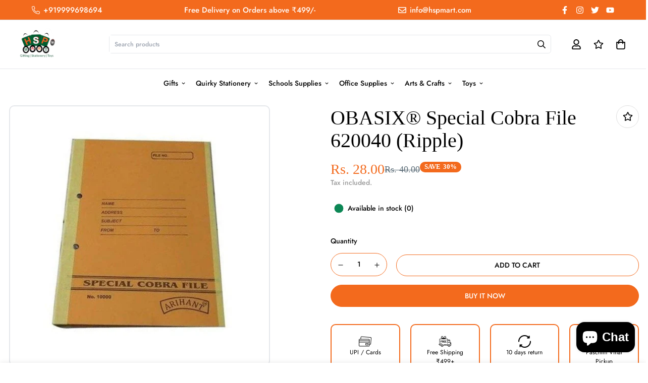

--- FILE ---
content_type: text/html; charset=utf-8
request_url: https://www.hspmart.com/products/obasix%C2%AE-special-cobra-file-620040-ripple
body_size: 54548
content:

<!doctype html>
<html
  class="no-js supports-no-cookies overflow-hidden"
  lang="en"
  data-template="product"
  
>
  <head>
    <meta charset="utf-8">
    <meta http-equiv="X-UA-Compatible" content="IE=edge">
    <meta name="viewport" content="width=device-width, initial-scale=1, maximum-scale=1.0, user-scalable=0">
    <meta name="theme-color" content="#000000">

    <meta name="google-site-verification" content="IPf8L_Oz-uAFF4mjwsL3ZMYnDlXdIPV9WDfdctCSWjE" />
    
  <!-- Google tag (gtag.js) -->
  <script async src="https://www.googletagmanager.com/gtag/js?id=G-1CYDZ04V7Q"></script>
  <script>
    window.dataLayer = window.dataLayer || [];
    function gtag(){dataLayer.push(arguments);}
    gtag('js', new Date());

    gtag('config', 'G-1CYDZ04V7Q');
  </script><link rel="canonical" href="https://www.hspmart.com/products/obasix%c2%ae-special-cobra-file-620040-ripple">
<link href="//www.hspmart.com/cdn/shop/t/11/assets/theme.css?v=169926333737883166031761540885" rel="stylesheet" type="text/css" media="all" />
<link href="//www.hspmart.com/cdn/shop/t/11/assets/chunk.css?v=148419031456207892391761540885" rel="stylesheet" type="text/css" media="all" />


<link rel="dns-prefetch" href="https://www.hspmart.com/products/obasix%c2%ae-special-cobra-file-620040-ripple" crossorigin>
<link rel="dns-prefetch" href="https://cdn.shopify.com" crossorigin>
<link rel="preconnect" href="https://www.hspmart.com/products/obasix%c2%ae-special-cobra-file-620040-ripple" crossorigin>
<link rel="preconnect" href="https://cdn.shopify.com" crossorigin>

<link href="//www.hspmart.com/cdn/shop/t/11/assets/vendor.min.js?v=79999708355473714711761540885" as="script" rel="preload">
<link href="//www.hspmart.com/cdn/shop/t/11/assets/app.min.js?v=137810436302511662751761540885" as="script" rel="preload">

<link rel="shortcut icon" href="//www.hspmart.com/cdn/shop/files/favicon_7.png?crop=center&height=32&v=1688224273&width=32" type="image/png"><title class="product">OBASIX® Special Cobra File 620040 (Ripple)</title><meta property="og:site_name" content="HSP Mart">
<meta property="og:url" content="https://www.hspmart.com/products/obasix%c2%ae-special-cobra-file-620040-ripple">
<meta property="og:title" content="OBASIX® Special Cobra File 620040 (Ripple)">
<meta property="og:type" content="product">
<meta property="og:description" content="Shop top-quality office and school stationery online at unbeatable prices! Your one-stop stationery store now in Paschim Vihar, West Delhi. Fast Delivery!"><meta property="og:image" content="http://www.hspmart.com/cdn/shop/files/700x700-2023-07-18T183817.582.jpg?v=1689685795">
<meta property="og:image:secure_url" content="https://www.hspmart.com/cdn/shop/files/700x700-2023-07-18T183817.582.jpg?v=1689685795">
<meta property="og:image:width" content="500">
<meta property="og:image:height" content="500"><meta property="og:price:amount" content="28.00">
<meta property="og:price:currency" content="INR"><meta name="twitter:site" content="@HSPOfficeBasics"><meta name="twitter:card" content="summary_large_image">
<meta name="twitter:title" content="OBASIX® Special Cobra File 620040 (Ripple)">
<meta name="twitter:description" content="Shop top-quality office and school stationery online at unbeatable prices! Your one-stop stationery store now in Paschim Vihar, West Delhi. Fast Delivery!">

<style>
  @font-face {  font-family: SF-Heading-font;  font-weight:400;  src: url(https://cdn.shopify.com/s/files/1/0561/2742/2636/files/Jost-Regular.ttf?v=1618297125);  font-display: swap;}@font-face {  font-family: SF-Heading-font;  font-weight:500;  src: url(https://cdn.shopify.com/s/files/1/0561/2742/2636/files/Jost-Medium.ttf?v=1618297125);  font-display: swap;}@font-face {  font-family: SF-Heading-font;  font-weight:600;  src: url(https://cdn.shopify.com/s/files/1/0561/2742/2636/files/Jost-SemiBold.ttf?v=1618297125);  font-display: swap;}@font-face {  font-family: SF-Heading-font;  font-weight:300;  src: url(https://cdn.shopify.com/s/files/1/0561/2742/2636/files/Jost-Light.ttf?v=1618297125);  font-display: swap;}:root {  --font-stack-header: SF-Heading-font;  --font-weight-header: 700;}@font-face {  font-family: SF-Body-font;  font-weight:400;  src: url(https://cdn.shopify.com/s/files/1/0561/2742/2636/files/Jost-Regular.ttf?v=1618297125);  font-display: swap;}@font-face {  font-family: SF-Body-font;  font-weight:500;  src: url(https://cdn.shopify.com/s/files/1/0561/2742/2636/files/Jost-Medium.ttf?v=1618297125);  font-display: swap;}@font-face {  font-family: SF-Body-font;  font-weight:600;  src: url(https://cdn.shopify.com/s/files/1/0561/2742/2636/files/Jost-SemiBold.ttf?v=1618297125);  font-display: swap;}@font-face {  font-family: SF-Body-font;  font-weight:300;  src: url(https://cdn.shopify.com/s/files/1/0561/2742/2636/files/Jost-Light.ttf?v=1618297125);  font-display: swap;}:root {  --font-stack-body: 'SF-Body-font';  --font-weight-body: 500;;}
</style>
<style>
  html{font-size:calc(var(--font-base-size,16) * 1px)}body{font-family:var(--font-stack-body)!important;font-weight:var(--font-weight-body);font-style:var(--font-style-body);color:var(--color-body-text);font-size:calc(var(--font-base-size,16) * 1px);line-height:calc(var(--base-line-height) * 1px);scroll-behavior:smooth}body .h1,body .h2,body .h3,body .h4,body .h5,body .h6,body h1,body h2,body h3,body h4,body h5,body h6{font-family:var(--font-stack-header);font-weight:var(--font-weight-header);font-style:var(--font-style-header);color:var(--color-heading-text);line-height:normal}body .h1,body h1{font-size:calc(((var(--font-h1-mobile))/ (var(--font-base-size))) * 1rem)}body .h2,body h2{font-size:calc(((var(--font-h2-mobile))/ (var(--font-base-size))) * 1rem)}body .h3,body h3{font-size:calc(((var(--font-h3-mobile))/ (var(--font-base-size))) * 1rem)}body .h4,body h4{font-size:calc(((var(--font-h4-mobile))/ (var(--font-base-size))) * 1rem)}body .h5,body h5{font-size:calc(((var(--font-h5-mobile))/ (var(--font-base-size))) * 1rem)}body .h6,body h6{font-size:calc(((var(--font-h6-mobile))/ (var(--font-base-size))) * 1rem);line-height:1.4}@media only screen and (min-width:768px){body .h1,body h1{font-size:calc(((var(--font-h1-desktop))/ (var(--font-base-size))) * 1rem)}body .h2,body h2{font-size:calc(((var(--font-h2-desktop))/ (var(--font-base-size))) * 1rem)}body .h3,body h3{font-size:calc(((var(--font-h3-desktop))/ (var(--font-base-size))) * 1rem)}body .h4,body h4{font-size:calc(((var(--font-h4-desktop))/ (var(--font-base-size))) * 1rem)}body .h5,body h5{font-size:calc(((var(--font-h5-desktop))/ (var(--font-base-size))) * 1rem)}body .h6,body h6{font-size:calc(((var(--font-h6-desktop))/ (var(--font-base-size))) * 1rem)}}.swiper-wrapper{display:flex}.swiper-container:not(.swiper-container-initialized) .swiper-slide{width:calc(100% / var(--items,1));flex:0 0 auto}@media (max-width:1023px){.swiper-container:not(.swiper-container-initialized) .swiper-slide{min-width:40vw;flex:0 0 auto}}@media (max-width:767px){.swiper-container:not(.swiper-container-initialized) .swiper-slide{min-width:66vw;flex:0 0 auto}}.opacity-0{opacity:0}.opacity-100{opacity:1!important;}.placeholder-background{position:absolute;top:0;right:0;bottom:0;left:0;pointer-events:none}.placeholder-background--animation{background-color:#000;animation:placeholder-background-loading 1.5s infinite linear}[data-image-loading]{position:relative}[data-image-loading]:after{content:'';background-color:#000;animation:placeholder-background-loading 1.5s infinite linear;position:absolute;top:0;left:0;width:100%;height:100%;z-index:1}[data-image-loading] img.lazyload{opacity:0}[data-image-loading] img.lazyloaded{opacity:1}.no-js [data-image-loading]{animation-name:none}.lazyload--fade-in{opacity:0;transition:.25s all}.lazyload--fade-in.lazyloaded{opacity:1}@media (min-width:768px){.hidden.md\:block{display:block!important}.hidden.md\:flex{display:flex!important}.hidden.md\:grid{display:grid!important}}@media (min-width:1024px){.hidden.lg\:block{display:block!important}.hidden.lg\:flex{display:flex!important}.hidden.lg\:grid{display:grid!important}}@media (min-width:1280px){.hidden.xl\:block{display:block!important}.hidden.xl\:flex{display:flex!important}.hidden.xl\:grid{display:grid!important}}

  h1, .h1,
  h2, .h2,
  h3, .h3,
  h4, .h4,
  h5, .h5,
  h6, .h6 {
    letter-spacing: 0px;
  }
</style>

    <script>
  // https://codebeautify.org/jsviewer
  try {
    window.MinimogSettings = window.MinimogSettings || {};
    window.___mnag = 'userA' + (window.___mnag1 || '') + 'gent';

    document.documentElement.className = document.documentElement.className.replace('supports-no-cookies', 'supports-cookies').replace('no-js', 'js');
  } catch (error) {
    console.warn('Failed to execute critical scripts', error);
  }

  try {
    // Page speed agent
    var _nu = navigator[window.___mnag];
    var _psas = [
      {
        'b': 'ome-Li',
        'c': 'ghth',
        'd': 'ouse',
        'a': 'Chr',
      },
      {
        'd': 'hts',
        'a': 'Sp',
        'c': 'nsig',
        'b': 'eed I',
      },
      {
        'b': ' Lin',
        'd': '6_64',
        'a': 'X11;',
        'c': 'ux x8',
      }
    ];
    function __fn(i) {
      return Object.keys(_psas[i]).sort().reduce(function (a, c) { return a + _psas[i][c] }, '');
    }

    var __isPSA = (_nu.indexOf(__fn(0)) > -1 || _nu.indexOf(__fn(1)) > -1 || _nu.indexOf(__fn(2)) > -1);
    // var __isPSA = true

    window.___mnag = '!1';
    _psas = null;
  } catch (err) {
    var __isPSA = false;
    var _psas = null;
    window.___mnag = '!1';
  }

  // __activateStyle(this)
  function __as(l) {
    l.rel = 'stylesheet';
    l.media = 'all';
    l.removeAttribute('onload');
  }

  // _onChunkStyleLoad(this)
  function __ocsl(l) {
    if (!__isPSA) __as(l);
  }

  window.__isPSA = __isPSA;
</script>

    

    <link href="//www.hspmart.com/cdn/shop/t/11/assets/theme.css?v=169926333737883166031761540885" rel="stylesheet" type="text/css" media="all" />
    <link href="//www.hspmart.com/cdn/shop/t/11/assets/chunk.css?v=148419031456207892391761540885" rel="stylesheet" type="text/css" media="all" />

    
<style data-shopify>:root {    /* ANIMATIONS */    --m-animation-duration: 600ms;    --m-animation-fade-in-up: m-fade-in-up var(--m-animation-duration) cubic-bezier(0, 0, 0.3, 1) forwards;    --m-animation-fade-in-left: m-fade-in-left var(--m-animation-duration) cubic-bezier(0, 0, 0.3, 1) forwards;    --m-animation-fade-in-right: m-fade-in-right var(--m-animation-duration) cubic-bezier(0, 0, 0.3, 1) forwards;    --m-animation-fade-in-left-rtl: m-fade-in-left-rtl var(--m-animation-duration) cubic-bezier(0, 0, 0.3, 1) forwards;    --m-animation-fade-in-right-rtl: m-fade-in-right-rtl var(--m-animation-duration) cubic-bezier(0, 0, 0.3, 1) forwards;    --m-animation-fade-in: m-fade-in calc(var(--m-animation-duration) * 2) cubic-bezier(0, 0, 0.3, 1);    --m-animation-zoom-fade: m-zoom-fade var(--m-animation-duration) ease forwards;		/* BODY */		--base-line-height: 18;		/* PRIMARY COLORS */		--color-primary: #000000;		--plyr-color-main: #000000;		--color-primary-darker: #333333;		/* TEXT COLORS */		--color-body-text: #000000;		--color-heading-text: #000000;		--color-sub-text: #9A9A9A;		--color-text-link: #000000;		--color-text-link-hover: #999999;		/* BUTTON COLORS */		--color-btn-bg:  #000000;		--color-btn-bg-hover: #000000;		--color-btn-text: #ffffff;		--color-btn-text-hover: #ffffff;    	--color-btn-secondary-border: #000000;    	--color-btn-secondary-text: #000000;		--btn-letter-spacing: 0px;		--btn-border-radius: 0px;		--btn-border-width: 1px;		--btn-line-height: 23px;				--btn-text-transform: uppercase;				/* PRODUCT COLORS */		--product-title-color: #000000;		--product-sale-price-color: #666666;		--product-regular-price-color: #000000;		--product-type-color: #666666;		--product-desc-color: #666666;		/* TOPBAR COLORS */		--color-topbar-background: #ffffff;		--color-topbar-text: #000000;		/* MENU BAR COLORS */		--color-menu-background: #000000;		--color-menu-text: #f8f8f8;		/* BORDER COLORS */		--color-border: #dedede;		/* FOOTER COLORS */		--color-footer-text: #ffffff;		--color-footer-subtext: #f8f8f8;		--color-footer-background: #005e32;		--color-footer-link: #f8f8f8;		--color-footer-link-hover: #ffffff;		--color-footer-background-mobile: #005e32;		/* FOOTER BOTTOM COLORS */		--color-footer-bottom-text: #ffffff;		--color-footer-bottom-background: #005e32;		--color-footer-bottom-background-mobile: #005e32;		/* HEADER */		--color-header-text: #000000;		--color-header-transparent-text: #000000;		--color-main-background: #ffffff;		--color-field-background: #ffffff;		--color-header-background: #ffffff;		--color-cart-wishlist-count: #ffffff;		--bg-cart-wishlist-count: #da3f3f;		--swatch-item-background-default: #f7f8fa;		--text-gray-400: #777777;		--text-gray-9b: #9b9b9b;		--text-black: #000000;		--text-white: #ffffff;		--bg-gray-400: #f7f8fa;		--bg-black: #000000;		--rounded-full: 9999px;		--border-color-1: #eeeeee;		--border-color-2: #b2b2b2;		--border-color-3: #d2d2d2;		--border-color-4: #737373;		--color-secondary: #666666;		--color-success: #3a8735;		--color-warning: #ff706b;		--color-info: #959595;		--color-disabled: #cecece;		--bg-disabled: #f7f7f7;		--bg-hover: #737373;		--bg-color-tooltip: #000000;		--text-color-tooltip: #ffffff;		--color-image-overlay: #000000;		--opacity-image-overlay: 0.2;		--theme-shadow: 0 5px 15px 0 rgba(0, 0, 0, 0.07);    	--arrow-select-box: url(//www.hspmart.com/cdn/shop/t/11/assets/ar-down.svg?v=92728264558441377851761540885);		/* FONT SIZES */		--font-base-size: 14;		--font-btn-size: 14px;		--font-btn-weight: 500;		--font-h1-desktop: 40;		--font-h1-mobile: 37;		--font-h2-desktop: 31;		--font-h2-mobile: 28;		--font-h3-desktop: 23;		--font-h3-mobile: 21;		--font-h4-desktop: 20;		--font-h4-mobile: 18;		--font-h5-desktop: 17;		--font-h5-mobile: 15;		--font-h6-desktop: 16;		--font-h6-mobile: 14;    	--arrow-down-url: url(//www.hspmart.com/cdn/shop/t/11/assets/arrow-down.svg?v=157552497485556416461761540885);    	--arrow-down-white-url: url(//www.hspmart.com/cdn/shop/t/11/assets/arrow-down-white.svg?v=70535736727834135531761540885);    	--product-title-line-clamp: unset;		--spacing-sections-desktop: 25px;        --spacing-sections-tablet: 25px;        --spacing-sections-mobile: 25px;	}
</style><link href="//www.hspmart.com/cdn/shop/t/11/assets/product-template.css?v=67949712502479484401761540885" rel="stylesheet" type="text/css" media="all" />
<link media="print" onload="this.media = 'all'" rel="stylesheet" href="//www.hspmart.com/cdn/shop/t/11/assets/vendor.css?v=28710240041808722351761540885">

<link href="//www.hspmart.com/cdn/shop/t/11/assets/custom.css?v=105997007003712207781761540885" rel="stylesheet" type="text/css" media="all" />

<style data-shopify>body {
    --container-width: 1280;
    --fluid-container-width: 1620px;
    --fluid-container-offset: 35px;
    background-color: #ffffff;
  }
  [style*="--aspect-ratio"]:before {
    padding-top: calc(100% / (0.0001 + var(--aspect-ratio, 16/9)));
  }
  @media ( max-width: 767px ) {
    [style*="--aspect-ratio"]:before {
      padding-top: calc(100% / (0.0001 + var(--aspect-ratio-mobile, var(--aspect-ratio, 16/9)) ));
    }
  }.lg\:pb-8 {    padding-bottom: 1rem;}.sf__font-normal {  font-weight: 400;}.sf-footer .form-control.form__control-icon {  border: 1px solid #d4d4d4;}header .sf__header-search-box {  margin-right: 20px;}@media (min-width: 1280px) {  .sf-footer .sf__footer-block-newsletter .sf__footer-block-title {    font-size: 36px;    line-height: 52px;    font-weight: 400;  }}@media (min-width: 768px) {  [id$="162634662720396e75"] .section-my {    margin-top: 16px;  }}@media (min-width: 1280px) {  [id$="162634662720396e75"] .section-my {    margin-top: 30px;  }}@media (max-width: 767px) {  [id$="162251092958fcda7c"] .sf__custom-select {    font-size: 24px !important;    line-height: 34px !important;  }  [id$="162634662720396e75"] .image-card__content {    padding-top: 0.315rem;  }}@media (max-width: 576px) {  [id$="1621243260e1af0c20"] .sf__btn-secondary,  [id$="162251092958fcda7c"] .sf__btn-primary,  [id$="16263511280e566f2c"]    #countdown-timer-16263511280e566f2c    + div.mt-8,  [id$="16263511280e566f2c"]    #countdown-timer-16263511280e566f2c    + div.mt-8    .sf__btn-primary {    width: 100%;  }}
</style>


    <script src="//www.hspmart.com/cdn/shop/t/11/assets/vendor.min.js?v=79999708355473714711761540885" defer="defer"></script>
    <script src="//www.hspmart.com/cdn/shop/t/11/assets/theme-global.js?v=24534661300398246371761540885" defer="defer"></script>
    <script src="//www.hspmart.com/cdn/shop/t/11/assets/app.min.js?v=137810436302511662751761540885" defer="defer"></script><script>window.performance && window.performance.mark && window.performance.mark('shopify.content_for_header.start');</script><meta id="shopify-digital-wallet" name="shopify-digital-wallet" content="/78090043676/digital_wallets/dialog">
<link rel="alternate" type="application/json+oembed" href="https://www.hspmart.com/products/obasix%c2%ae-special-cobra-file-620040-ripple.oembed">
<script async="async" src="/checkouts/internal/preloads.js?locale=en-IN"></script>
<script id="shopify-features" type="application/json">{"accessToken":"ae43f4b9dffc0b27759a48b4c2c50074","betas":["rich-media-storefront-analytics"],"domain":"www.hspmart.com","predictiveSearch":true,"shopId":78090043676,"locale":"en"}</script>
<script>var Shopify = Shopify || {};
Shopify.shop = "16deae.myshopify.com";
Shopify.locale = "en";
Shopify.currency = {"active":"INR","rate":"1.0"};
Shopify.country = "IN";
Shopify.theme = {"name":"Custom HSP 3.5.0 v1","id":178734530844,"schema_name":"Minimog - OS 2.0","schema_version":"3.5.0","theme_store_id":null,"role":"main"};
Shopify.theme.handle = "null";
Shopify.theme.style = {"id":null,"handle":null};
Shopify.cdnHost = "www.hspmart.com/cdn";
Shopify.routes = Shopify.routes || {};
Shopify.routes.root = "/";</script>
<script type="module">!function(o){(o.Shopify=o.Shopify||{}).modules=!0}(window);</script>
<script>!function(o){function n(){var o=[];function n(){o.push(Array.prototype.slice.apply(arguments))}return n.q=o,n}var t=o.Shopify=o.Shopify||{};t.loadFeatures=n(),t.autoloadFeatures=n()}(window);</script>
<script id="shop-js-analytics" type="application/json">{"pageType":"product"}</script>
<script defer="defer" async type="module" src="//www.hspmart.com/cdn/shopifycloud/shop-js/modules/v2/client.init-shop-cart-sync_BdyHc3Nr.en.esm.js"></script>
<script defer="defer" async type="module" src="//www.hspmart.com/cdn/shopifycloud/shop-js/modules/v2/chunk.common_Daul8nwZ.esm.js"></script>
<script type="module">
  await import("//www.hspmart.com/cdn/shopifycloud/shop-js/modules/v2/client.init-shop-cart-sync_BdyHc3Nr.en.esm.js");
await import("//www.hspmart.com/cdn/shopifycloud/shop-js/modules/v2/chunk.common_Daul8nwZ.esm.js");

  window.Shopify.SignInWithShop?.initShopCartSync?.({"fedCMEnabled":true,"windoidEnabled":true});

</script>
<script>(function() {
  var isLoaded = false;
  function asyncLoad() {
    if (isLoaded) return;
    isLoaded = true;
    var urls = ["https:\/\/cdn.autoketing.org\/sdk-cdn\/sales-pop\/dist\/sales-pop-embed.js?t=1746622052132154582\u0026shop=16deae.myshopify.com","https:\/\/svc.nitrocommerce.ai\/v1\/services\/shopify\/xshopify.js?_t=71664f3e-1959-4f9d-944f-da50b1669aee\u0026shop=16deae.myshopify.com","https:\/\/www.hspmart.com\/apps\/giraffly-pagespeed\/page-speed-boost-281a54b3c9256271a6ee9513bb236292cce0945e.js?shop=16deae.myshopify.com","https:\/\/omnisnippet1.com\/platforms\/shopify.js?source=scriptTag\u0026v=2025-10-31T09\u0026shop=16deae.myshopify.com"];
    for (var i = 0; i < urls.length; i++) {
      var s = document.createElement('script');
      s.type = 'text/javascript';
      s.async = true;
      s.src = urls[i];
      var x = document.getElementsByTagName('script')[0];
      x.parentNode.insertBefore(s, x);
    }
  };
  if(window.attachEvent) {
    window.attachEvent('onload', asyncLoad);
  } else {
    window.addEventListener('load', asyncLoad, false);
  }
})();</script>
<script id="__st">var __st={"a":78090043676,"offset":19800,"reqid":"b3bddddb-4b3f-41c8-b42e-195e3d88e530-1768968184","pageurl":"www.hspmart.com\/products\/obasix%C2%AE-special-cobra-file-620040-ripple","u":"ab0a2ed733d0","p":"product","rtyp":"product","rid":8442248659228};</script>
<script>window.ShopifyPaypalV4VisibilityTracking = true;</script>
<script id="captcha-bootstrap">!function(){'use strict';const t='contact',e='account',n='new_comment',o=[[t,t],['blogs',n],['comments',n],[t,'customer']],c=[[e,'customer_login'],[e,'guest_login'],[e,'recover_customer_password'],[e,'create_customer']],r=t=>t.map((([t,e])=>`form[action*='/${t}']:not([data-nocaptcha='true']) input[name='form_type'][value='${e}']`)).join(','),a=t=>()=>t?[...document.querySelectorAll(t)].map((t=>t.form)):[];function s(){const t=[...o],e=r(t);return a(e)}const i='password',u='form_key',d=['recaptcha-v3-token','g-recaptcha-response','h-captcha-response',i],f=()=>{try{return window.sessionStorage}catch{return}},m='__shopify_v',_=t=>t.elements[u];function p(t,e,n=!1){try{const o=window.sessionStorage,c=JSON.parse(o.getItem(e)),{data:r}=function(t){const{data:e,action:n}=t;return t[m]||n?{data:e,action:n}:{data:t,action:n}}(c);for(const[e,n]of Object.entries(r))t.elements[e]&&(t.elements[e].value=n);n&&o.removeItem(e)}catch(o){console.error('form repopulation failed',{error:o})}}const l='form_type',E='cptcha';function T(t){t.dataset[E]=!0}const w=window,h=w.document,L='Shopify',v='ce_forms',y='captcha';let A=!1;((t,e)=>{const n=(g='f06e6c50-85a8-45c8-87d0-21a2b65856fe',I='https://cdn.shopify.com/shopifycloud/storefront-forms-hcaptcha/ce_storefront_forms_captcha_hcaptcha.v1.5.2.iife.js',D={infoText:'Protected by hCaptcha',privacyText:'Privacy',termsText:'Terms'},(t,e,n)=>{const o=w[L][v],c=o.bindForm;if(c)return c(t,g,e,D).then(n);var r;o.q.push([[t,g,e,D],n]),r=I,A||(h.body.append(Object.assign(h.createElement('script'),{id:'captcha-provider',async:!0,src:r})),A=!0)});var g,I,D;w[L]=w[L]||{},w[L][v]=w[L][v]||{},w[L][v].q=[],w[L][y]=w[L][y]||{},w[L][y].protect=function(t,e){n(t,void 0,e),T(t)},Object.freeze(w[L][y]),function(t,e,n,w,h,L){const[v,y,A,g]=function(t,e,n){const i=e?o:[],u=t?c:[],d=[...i,...u],f=r(d),m=r(i),_=r(d.filter((([t,e])=>n.includes(e))));return[a(f),a(m),a(_),s()]}(w,h,L),I=t=>{const e=t.target;return e instanceof HTMLFormElement?e:e&&e.form},D=t=>v().includes(t);t.addEventListener('submit',(t=>{const e=I(t);if(!e)return;const n=D(e)&&!e.dataset.hcaptchaBound&&!e.dataset.recaptchaBound,o=_(e),c=g().includes(e)&&(!o||!o.value);(n||c)&&t.preventDefault(),c&&!n&&(function(t){try{if(!f())return;!function(t){const e=f();if(!e)return;const n=_(t);if(!n)return;const o=n.value;o&&e.removeItem(o)}(t);const e=Array.from(Array(32),(()=>Math.random().toString(36)[2])).join('');!function(t,e){_(t)||t.append(Object.assign(document.createElement('input'),{type:'hidden',name:u})),t.elements[u].value=e}(t,e),function(t,e){const n=f();if(!n)return;const o=[...t.querySelectorAll(`input[type='${i}']`)].map((({name:t})=>t)),c=[...d,...o],r={};for(const[a,s]of new FormData(t).entries())c.includes(a)||(r[a]=s);n.setItem(e,JSON.stringify({[m]:1,action:t.action,data:r}))}(t,e)}catch(e){console.error('failed to persist form',e)}}(e),e.submit())}));const S=(t,e)=>{t&&!t.dataset[E]&&(n(t,e.some((e=>e===t))),T(t))};for(const o of['focusin','change'])t.addEventListener(o,(t=>{const e=I(t);D(e)&&S(e,y())}));const B=e.get('form_key'),M=e.get(l),P=B&&M;t.addEventListener('DOMContentLoaded',(()=>{const t=y();if(P)for(const e of t)e.elements[l].value===M&&p(e,B);[...new Set([...A(),...v().filter((t=>'true'===t.dataset.shopifyCaptcha))])].forEach((e=>S(e,t)))}))}(h,new URLSearchParams(w.location.search),n,t,e,['guest_login'])})(!1,!0)}();</script>
<script integrity="sha256-4kQ18oKyAcykRKYeNunJcIwy7WH5gtpwJnB7kiuLZ1E=" data-source-attribution="shopify.loadfeatures" defer="defer" src="//www.hspmart.com/cdn/shopifycloud/storefront/assets/storefront/load_feature-a0a9edcb.js" crossorigin="anonymous"></script>
<script data-source-attribution="shopify.dynamic_checkout.dynamic.init">var Shopify=Shopify||{};Shopify.PaymentButton=Shopify.PaymentButton||{isStorefrontPortableWallets:!0,init:function(){window.Shopify.PaymentButton.init=function(){};var t=document.createElement("script");t.src="https://www.hspmart.com/cdn/shopifycloud/portable-wallets/latest/portable-wallets.en.js",t.type="module",document.head.appendChild(t)}};
</script>
<script data-source-attribution="shopify.dynamic_checkout.buyer_consent">
  function portableWalletsHideBuyerConsent(e){var t=document.getElementById("shopify-buyer-consent"),n=document.getElementById("shopify-subscription-policy-button");t&&n&&(t.classList.add("hidden"),t.setAttribute("aria-hidden","true"),n.removeEventListener("click",e))}function portableWalletsShowBuyerConsent(e){var t=document.getElementById("shopify-buyer-consent"),n=document.getElementById("shopify-subscription-policy-button");t&&n&&(t.classList.remove("hidden"),t.removeAttribute("aria-hidden"),n.addEventListener("click",e))}window.Shopify?.PaymentButton&&(window.Shopify.PaymentButton.hideBuyerConsent=portableWalletsHideBuyerConsent,window.Shopify.PaymentButton.showBuyerConsent=portableWalletsShowBuyerConsent);
</script>
<script>
  function portableWalletsCleanup(e){e&&e.src&&console.error("Failed to load portable wallets script "+e.src);var t=document.querySelectorAll("shopify-accelerated-checkout .shopify-payment-button__skeleton, shopify-accelerated-checkout-cart .wallet-cart-button__skeleton"),e=document.getElementById("shopify-buyer-consent");for(let e=0;e<t.length;e++)t[e].remove();e&&e.remove()}function portableWalletsNotLoadedAsModule(e){e instanceof ErrorEvent&&"string"==typeof e.message&&e.message.includes("import.meta")&&"string"==typeof e.filename&&e.filename.includes("portable-wallets")&&(window.removeEventListener("error",portableWalletsNotLoadedAsModule),window.Shopify.PaymentButton.failedToLoad=e,"loading"===document.readyState?document.addEventListener("DOMContentLoaded",window.Shopify.PaymentButton.init):window.Shopify.PaymentButton.init())}window.addEventListener("error",portableWalletsNotLoadedAsModule);
</script>

<script type="module" src="https://www.hspmart.com/cdn/shopifycloud/portable-wallets/latest/portable-wallets.en.js" onError="portableWalletsCleanup(this)" crossorigin="anonymous"></script>
<script nomodule>
  document.addEventListener("DOMContentLoaded", portableWalletsCleanup);
</script>

<link id="shopify-accelerated-checkout-styles" rel="stylesheet" media="screen" href="https://www.hspmart.com/cdn/shopifycloud/portable-wallets/latest/accelerated-checkout-backwards-compat.css" crossorigin="anonymous">
<style id="shopify-accelerated-checkout-cart">
        #shopify-buyer-consent {
  margin-top: 1em;
  display: inline-block;
  width: 100%;
}

#shopify-buyer-consent.hidden {
  display: none;
}

#shopify-subscription-policy-button {
  background: none;
  border: none;
  padding: 0;
  text-decoration: underline;
  font-size: inherit;
  cursor: pointer;
}

#shopify-subscription-policy-button::before {
  box-shadow: none;
}

      </style>

<script>window.performance && window.performance.mark && window.performance.mark('shopify.content_for_header.end');</script>
  
  








  <script type="application/ld+json">
    {
      "@context": "https://schema.org/",
      "@type": "Organization",
      "name": "HSP Mart",
      "url": "https://www.hspmart.com",
      "logo": "//www.hspmart.com/cdn/shopifycloud/storefront/assets/no-image-2048-a2addb12.gif"
    }
  </script>

<!-- BEGIN app block: shopify://apps/seowill-image/blocks/pagespeed-preloading/b6edaf80-ee08-4404-951c-d8f577b5c1b1 --><!-- END app block --><!-- BEGIN app block: shopify://apps/sales-popup-autoketing-pop/blocks/app-embed/3a6fc4fb-65c3-4842-8241-9c5e581ca83e -->
<!-- END app block --><!-- BEGIN app block: shopify://apps/judge-me-reviews/blocks/judgeme_core/61ccd3b1-a9f2-4160-9fe9-4fec8413e5d8 --><!-- Start of Judge.me Core -->






<link rel="dns-prefetch" href="https://cdnwidget.judge.me">
<link rel="dns-prefetch" href="https://cdn.judge.me">
<link rel="dns-prefetch" href="https://cdn1.judge.me">
<link rel="dns-prefetch" href="https://api.judge.me">

<script data-cfasync='false' class='jdgm-settings-script'>window.jdgmSettings={"pagination":5,"disable_web_reviews":false,"badge_no_review_text":"No reviews","badge_n_reviews_text":"{{ n }} review/reviews","hide_badge_preview_if_no_reviews":true,"badge_hide_text":false,"enforce_center_preview_badge":false,"widget_title":"Customer Reviews","widget_open_form_text":"Write a review","widget_close_form_text":"Cancel review","widget_refresh_page_text":"Refresh page","widget_summary_text":"Based on {{ number_of_reviews }} review/reviews","widget_no_review_text":"Be the first to write a review","widget_name_field_text":"Display name","widget_verified_name_field_text":"Verified Name (public)","widget_name_placeholder_text":"Display name","widget_required_field_error_text":"This field is required.","widget_email_field_text":"Email address","widget_verified_email_field_text":"Verified Email (private, can not be edited)","widget_email_placeholder_text":"Your email address","widget_email_field_error_text":"Please enter a valid email address.","widget_rating_field_text":"Rating","widget_review_title_field_text":"Review Title","widget_review_title_placeholder_text":"Give your review a title","widget_review_body_field_text":"Review content","widget_review_body_placeholder_text":"Start writing here...","widget_pictures_field_text":"Picture/Video (optional)","widget_submit_review_text":"Submit Review","widget_submit_verified_review_text":"Submit Verified Review","widget_submit_success_msg_with_auto_publish":"Thank you! Please refresh the page in a few moments to see your review. You can remove or edit your review by logging into \u003ca href='https://judge.me/login' target='_blank' rel='nofollow noopener'\u003eJudge.me\u003c/a\u003e","widget_submit_success_msg_no_auto_publish":"Thank you! Your review will be published as soon as it is approved by the shop admin. You can remove or edit your review by logging into \u003ca href='https://judge.me/login' target='_blank' rel='nofollow noopener'\u003eJudge.me\u003c/a\u003e","widget_show_default_reviews_out_of_total_text":"Showing {{ n_reviews_shown }} out of {{ n_reviews }} reviews.","widget_show_all_link_text":"Show all","widget_show_less_link_text":"Show less","widget_author_said_text":"{{ reviewer_name }} said:","widget_days_text":"{{ n }} days ago","widget_weeks_text":"{{ n }} week/weeks ago","widget_months_text":"{{ n }} month/months ago","widget_years_text":"{{ n }} year/years ago","widget_yesterday_text":"Yesterday","widget_today_text":"Today","widget_replied_text":"\u003e\u003e {{ shop_name }} replied:","widget_read_more_text":"Read more","widget_reviewer_name_as_initial":"","widget_rating_filter_color":"#fbcd0a","widget_rating_filter_see_all_text":"See all reviews","widget_sorting_most_recent_text":"Most Recent","widget_sorting_highest_rating_text":"Highest Rating","widget_sorting_lowest_rating_text":"Lowest Rating","widget_sorting_with_pictures_text":"Only Pictures","widget_sorting_most_helpful_text":"Most Helpful","widget_open_question_form_text":"Ask a question","widget_reviews_subtab_text":"Reviews","widget_questions_subtab_text":"Questions","widget_question_label_text":"Question","widget_answer_label_text":"Answer","widget_question_placeholder_text":"Write your question here","widget_submit_question_text":"Submit Question","widget_question_submit_success_text":"Thank you for your question! We will notify you once it gets answered.","verified_badge_text":"Verified","verified_badge_bg_color":"","verified_badge_text_color":"","verified_badge_placement":"left-of-reviewer-name","widget_review_max_height":"","widget_hide_border":false,"widget_social_share":false,"widget_thumb":false,"widget_review_location_show":false,"widget_location_format":"","all_reviews_include_out_of_store_products":true,"all_reviews_out_of_store_text":"(out of store)","all_reviews_pagination":100,"all_reviews_product_name_prefix_text":"about","enable_review_pictures":true,"enable_question_anwser":false,"widget_theme":"default","review_date_format":"mm/dd/yyyy","default_sort_method":"most-recent","widget_product_reviews_subtab_text":"Product Reviews","widget_shop_reviews_subtab_text":"Shop Reviews","widget_other_products_reviews_text":"Reviews for other products","widget_store_reviews_subtab_text":"Store reviews","widget_no_store_reviews_text":"This store hasn't received any reviews yet","widget_web_restriction_product_reviews_text":"This product hasn't received any reviews yet","widget_no_items_text":"No items found","widget_show_more_text":"Show more","widget_write_a_store_review_text":"Write a Store Review","widget_other_languages_heading":"Reviews in Other Languages","widget_translate_review_text":"Translate review to {{ language }}","widget_translating_review_text":"Translating...","widget_show_original_translation_text":"Show original ({{ language }})","widget_translate_review_failed_text":"Review couldn't be translated.","widget_translate_review_retry_text":"Retry","widget_translate_review_try_again_later_text":"Try again later","show_product_url_for_grouped_product":false,"widget_sorting_pictures_first_text":"Pictures First","show_pictures_on_all_rev_page_mobile":false,"show_pictures_on_all_rev_page_desktop":false,"floating_tab_hide_mobile_install_preference":false,"floating_tab_button_name":"★ Reviews","floating_tab_title":"Let customers speak for us","floating_tab_button_color":"","floating_tab_button_background_color":"","floating_tab_url":"","floating_tab_url_enabled":false,"floating_tab_tab_style":"text","all_reviews_text_badge_text":"Customers rate us {{ shop.metafields.judgeme.all_reviews_rating | round: 1 }}/5 based on {{ shop.metafields.judgeme.all_reviews_count }} reviews.","all_reviews_text_badge_text_branded_style":"{{ shop.metafields.judgeme.all_reviews_rating | round: 1 }} out of 5 stars based on {{ shop.metafields.judgeme.all_reviews_count }} reviews","is_all_reviews_text_badge_a_link":false,"show_stars_for_all_reviews_text_badge":false,"all_reviews_text_badge_url":"","all_reviews_text_style":"branded","all_reviews_text_color_style":"judgeme_brand_color","all_reviews_text_color":"#108474","all_reviews_text_show_jm_brand":false,"featured_carousel_show_header":true,"featured_carousel_title":"Smiles From Our HSP Mart Family","testimonials_carousel_title":"Customers are saying","videos_carousel_title":"Real customer stories","cards_carousel_title":"Customers are saying","featured_carousel_count_text":"from {{ n }} reviews","featured_carousel_add_link_to_all_reviews_page":false,"featured_carousel_url":"","featured_carousel_show_images":true,"featured_carousel_autoslide_interval":5,"featured_carousel_arrows_on_the_sides":false,"featured_carousel_height":250,"featured_carousel_width":80,"featured_carousel_image_size":0,"featured_carousel_image_height":250,"featured_carousel_arrow_color":"#eeeeee","verified_count_badge_style":"branded","verified_count_badge_orientation":"horizontal","verified_count_badge_color_style":"judgeme_brand_color","verified_count_badge_color":"#108474","is_verified_count_badge_a_link":false,"verified_count_badge_url":"","verified_count_badge_show_jm_brand":true,"widget_rating_preset_default":5,"widget_first_sub_tab":"product-reviews","widget_show_histogram":true,"widget_histogram_use_custom_color":false,"widget_pagination_use_custom_color":false,"widget_star_use_custom_color":false,"widget_verified_badge_use_custom_color":false,"widget_write_review_use_custom_color":false,"picture_reminder_submit_button":"Upload Pictures","enable_review_videos":false,"mute_video_by_default":false,"widget_sorting_videos_first_text":"Videos First","widget_review_pending_text":"Pending","featured_carousel_items_for_large_screen":3,"social_share_options_order":"Facebook,Twitter","remove_microdata_snippet":true,"disable_json_ld":false,"enable_json_ld_products":false,"preview_badge_show_question_text":false,"preview_badge_no_question_text":"No questions","preview_badge_n_question_text":"{{ number_of_questions }} question/questions","qa_badge_show_icon":false,"qa_badge_position":"same-row","remove_judgeme_branding":false,"widget_add_search_bar":false,"widget_search_bar_placeholder":"Search","widget_sorting_verified_only_text":"Verified only","featured_carousel_theme":"card","featured_carousel_show_rating":true,"featured_carousel_show_title":true,"featured_carousel_show_body":true,"featured_carousel_show_date":false,"featured_carousel_show_reviewer":true,"featured_carousel_show_product":false,"featured_carousel_header_background_color":"#108474","featured_carousel_header_text_color":"#ffffff","featured_carousel_name_product_separator":"reviewed","featured_carousel_full_star_background":"#108474","featured_carousel_empty_star_background":"#dadada","featured_carousel_vertical_theme_background":"#f9fafb","featured_carousel_verified_badge_enable":true,"featured_carousel_verified_badge_color":"#108474","featured_carousel_border_style":"round","featured_carousel_review_line_length_limit":3,"featured_carousel_more_reviews_button_text":"Read more reviews","featured_carousel_view_product_button_text":"View product","all_reviews_page_load_reviews_on":"scroll","all_reviews_page_load_more_text":"Load More Reviews","disable_fb_tab_reviews":false,"enable_ajax_cdn_cache":false,"widget_advanced_speed_features":5,"widget_public_name_text":"displayed publicly like","default_reviewer_name":"John Smith","default_reviewer_name_has_non_latin":true,"widget_reviewer_anonymous":"Anonymous","medals_widget_title":"Judge.me Review Medals","medals_widget_background_color":"#f9fafb","medals_widget_position":"footer_all_pages","medals_widget_border_color":"#f9fafb","medals_widget_verified_text_position":"left","medals_widget_use_monochromatic_version":false,"medals_widget_elements_color":"#108474","show_reviewer_avatar":true,"widget_invalid_yt_video_url_error_text":"Not a YouTube video URL","widget_max_length_field_error_text":"Please enter no more than {0} characters.","widget_show_country_flag":false,"widget_show_collected_via_shop_app":true,"widget_verified_by_shop_badge_style":"light","widget_verified_by_shop_text":"Verified by Shop","widget_show_photo_gallery":false,"widget_load_with_code_splitting":true,"widget_ugc_install_preference":false,"widget_ugc_title":"Made by us, Shared by you","widget_ugc_subtitle":"Tag us to see your picture featured in our page","widget_ugc_arrows_color":"#ffffff","widget_ugc_primary_button_text":"Buy Now","widget_ugc_primary_button_background_color":"#108474","widget_ugc_primary_button_text_color":"#ffffff","widget_ugc_primary_button_border_width":"0","widget_ugc_primary_button_border_style":"none","widget_ugc_primary_button_border_color":"#108474","widget_ugc_primary_button_border_radius":"25","widget_ugc_secondary_button_text":"Load More","widget_ugc_secondary_button_background_color":"#ffffff","widget_ugc_secondary_button_text_color":"#108474","widget_ugc_secondary_button_border_width":"2","widget_ugc_secondary_button_border_style":"solid","widget_ugc_secondary_button_border_color":"#108474","widget_ugc_secondary_button_border_radius":"25","widget_ugc_reviews_button_text":"View Reviews","widget_ugc_reviews_button_background_color":"#ffffff","widget_ugc_reviews_button_text_color":"#108474","widget_ugc_reviews_button_border_width":"2","widget_ugc_reviews_button_border_style":"solid","widget_ugc_reviews_button_border_color":"#108474","widget_ugc_reviews_button_border_radius":"25","widget_ugc_reviews_button_link_to":"judgeme-reviews-page","widget_ugc_show_post_date":true,"widget_ugc_max_width":"800","widget_rating_metafield_value_type":true,"widget_primary_color":"#005E32","widget_enable_secondary_color":false,"widget_secondary_color":"#edf5f5","widget_summary_average_rating_text":"{{ average_rating }} out of 5","widget_media_grid_title":"Customer photos \u0026 videos","widget_media_grid_see_more_text":"See more","widget_round_style":false,"widget_show_product_medals":true,"widget_verified_by_judgeme_text":"Verified by Judge.me","widget_show_store_medals":true,"widget_verified_by_judgeme_text_in_store_medals":"Verified by Judge.me","widget_media_field_exceed_quantity_message":"Sorry, we can only accept {{ max_media }} for one review.","widget_media_field_exceed_limit_message":"{{ file_name }} is too large, please select a {{ media_type }} less than {{ size_limit }}MB.","widget_review_submitted_text":"Review Submitted!","widget_question_submitted_text":"Question Submitted!","widget_close_form_text_question":"Cancel","widget_write_your_answer_here_text":"Write your answer here","widget_enabled_branded_link":true,"widget_show_collected_by_judgeme":false,"widget_reviewer_name_color":"","widget_write_review_text_color":"","widget_write_review_bg_color":"","widget_collected_by_judgeme_text":"collected by Judge.me","widget_pagination_type":"standard","widget_load_more_text":"Load More","widget_load_more_color":"#108474","widget_full_review_text":"Full Review","widget_read_more_reviews_text":"Read More Reviews","widget_read_questions_text":"Read Questions","widget_questions_and_answers_text":"Questions \u0026 Answers","widget_verified_by_text":"Verified by","widget_verified_text":"Verified","widget_number_of_reviews_text":"{{ number_of_reviews }} reviews","widget_back_button_text":"Back","widget_next_button_text":"Next","widget_custom_forms_filter_button":"Filters","custom_forms_style":"horizontal","widget_show_review_information":false,"how_reviews_are_collected":"How reviews are collected?","widget_show_review_keywords":false,"widget_gdpr_statement":"How we use your data: We'll only contact you about the review you left, and only if necessary. By submitting your review, you agree to Judge.me's \u003ca href='https://judge.me/terms' target='_blank' rel='nofollow noopener'\u003eterms\u003c/a\u003e, \u003ca href='https://judge.me/privacy' target='_blank' rel='nofollow noopener'\u003eprivacy\u003c/a\u003e and \u003ca href='https://judge.me/content-policy' target='_blank' rel='nofollow noopener'\u003econtent\u003c/a\u003e policies.","widget_multilingual_sorting_enabled":false,"widget_translate_review_content_enabled":false,"widget_translate_review_content_method":"manual","popup_widget_review_selection":"automatically_with_pictures","popup_widget_round_border_style":true,"popup_widget_show_title":true,"popup_widget_show_body":true,"popup_widget_show_reviewer":false,"popup_widget_show_product":true,"popup_widget_show_pictures":true,"popup_widget_use_review_picture":true,"popup_widget_show_on_home_page":true,"popup_widget_show_on_product_page":true,"popup_widget_show_on_collection_page":true,"popup_widget_show_on_cart_page":true,"popup_widget_position":"bottom_left","popup_widget_first_review_delay":5,"popup_widget_duration":5,"popup_widget_interval":5,"popup_widget_review_count":5,"popup_widget_hide_on_mobile":true,"review_snippet_widget_round_border_style":true,"review_snippet_widget_card_color":"#FFFFFF","review_snippet_widget_slider_arrows_background_color":"#FFFFFF","review_snippet_widget_slider_arrows_color":"#000000","review_snippet_widget_star_color":"#108474","show_product_variant":false,"all_reviews_product_variant_label_text":"Variant: ","widget_show_verified_branding":true,"widget_ai_summary_title":"Customers say","widget_ai_summary_disclaimer":"AI-powered review summary based on recent customer reviews","widget_show_ai_summary":false,"widget_show_ai_summary_bg":false,"widget_show_review_title_input":false,"redirect_reviewers_invited_via_email":"external_form","request_store_review_after_product_review":true,"request_review_other_products_in_order":false,"review_form_color_scheme":"default","review_form_corner_style":"square","review_form_star_color":{},"review_form_text_color":"#333333","review_form_background_color":"#ffffff","review_form_field_background_color":"#fafafa","review_form_button_color":{},"review_form_button_text_color":"#ffffff","review_form_modal_overlay_color":"#000000","review_content_screen_title_text":"How would you rate this product?","review_content_introduction_text":"We would love it if you would share a bit about your experience.","store_review_form_title_text":"How would you rate this store?","store_review_form_introduction_text":"We would love it if you would share a bit about your experience.","show_review_guidance_text":true,"one_star_review_guidance_text":"Poor","five_star_review_guidance_text":"Great","customer_information_screen_title_text":"About you","customer_information_introduction_text":"Please tell us more about you.","custom_questions_screen_title_text":"Your experience in more detail","custom_questions_introduction_text":"Here are a few questions to help us understand more about your experience.","review_submitted_screen_title_text":"Thanks for your review!","review_submitted_screen_thank_you_text":"We are processing it and it will appear on the store soon.","review_submitted_screen_email_verification_text":"Please confirm your email by clicking the link we just sent you. This helps us keep reviews authentic.","review_submitted_request_store_review_text":"Would you like to share your experience of shopping with us?","review_submitted_review_other_products_text":"Would you like to review these products?","store_review_screen_title_text":"Would you like to share your experience of shopping with us?","store_review_introduction_text":"We value your feedback and use it to improve. Please share any thoughts or suggestions you have.","reviewer_media_screen_title_picture_text":"Share a picture","reviewer_media_introduction_picture_text":"Upload a photo to support your review.","reviewer_media_screen_title_video_text":"Share a video","reviewer_media_introduction_video_text":"Upload a video to support your review.","reviewer_media_screen_title_picture_or_video_text":"Share a picture or video","reviewer_media_introduction_picture_or_video_text":"Upload a photo or video to support your review.","reviewer_media_youtube_url_text":"Paste your Youtube URL here","advanced_settings_next_step_button_text":"Next","advanced_settings_close_review_button_text":"Close","modal_write_review_flow":true,"write_review_flow_required_text":"Required","write_review_flow_privacy_message_text":"We respect your privacy.","write_review_flow_anonymous_text":"Post review as anonymous","write_review_flow_visibility_text":"This won't be visible to other customers.","write_review_flow_multiple_selection_help_text":"Select as many as you like","write_review_flow_single_selection_help_text":"Select one option","write_review_flow_required_field_error_text":"This field is required","write_review_flow_invalid_email_error_text":"Please enter a valid email address","write_review_flow_max_length_error_text":"Max. {{ max_length }} characters.","write_review_flow_media_upload_text":"\u003cb\u003eClick to upload\u003c/b\u003e or drag and drop","write_review_flow_gdpr_statement":"We'll only contact you about your review if necessary. By submitting your review, you agree to our \u003ca href='https://judge.me/terms' target='_blank' rel='nofollow noopener'\u003eterms and conditions\u003c/a\u003e and \u003ca href='https://judge.me/privacy' target='_blank' rel='nofollow noopener'\u003eprivacy policy\u003c/a\u003e.","rating_only_reviews_enabled":false,"show_negative_reviews_help_screen":false,"new_review_flow_help_screen_rating_threshold":3,"negative_review_resolution_screen_title_text":"Tell us more","negative_review_resolution_text":"Your experience matters to us. If there were issues with your purchase, we're here to help. Feel free to reach out to us, we'd love the opportunity to make things right.","negative_review_resolution_button_text":"Contact us","negative_review_resolution_proceed_with_review_text":"Leave a review","negative_review_resolution_subject":"Issue with purchase from {{ shop_name }}.{{ order_name }}","preview_badge_collection_page_install_status":false,"widget_review_custom_css":"","preview_badge_custom_css":"","preview_badge_stars_count":"5-stars","featured_carousel_custom_css":"","floating_tab_custom_css":"","all_reviews_widget_custom_css":"","medals_widget_custom_css":"","verified_badge_custom_css":"","all_reviews_text_custom_css":"","transparency_badges_collected_via_store_invite":false,"transparency_badges_from_another_provider":false,"transparency_badges_collected_from_store_visitor":false,"transparency_badges_collected_by_verified_review_provider":false,"transparency_badges_earned_reward":false,"transparency_badges_collected_via_store_invite_text":"Review collected via store invitation","transparency_badges_from_another_provider_text":"Review collected from another provider","transparency_badges_collected_from_store_visitor_text":"Review collected from a store visitor","transparency_badges_written_in_google_text":"Review written in Google","transparency_badges_written_in_etsy_text":"Review written in Etsy","transparency_badges_written_in_shop_app_text":"Review written in Shop App","transparency_badges_earned_reward_text":"Review earned a reward for future purchase","product_review_widget_per_page":10,"widget_store_review_label_text":"Review about the store","checkout_comment_extension_title_on_product_page":"Customer Comments","checkout_comment_extension_num_latest_comment_show":5,"checkout_comment_extension_format":"name_and_timestamp","checkout_comment_customer_name":"last_initial","checkout_comment_comment_notification":true,"preview_badge_collection_page_install_preference":false,"preview_badge_home_page_install_preference":false,"preview_badge_product_page_install_preference":false,"review_widget_install_preference":"","review_carousel_install_preference":false,"floating_reviews_tab_install_preference":"none","verified_reviews_count_badge_install_preference":false,"all_reviews_text_install_preference":false,"review_widget_best_location":false,"judgeme_medals_install_preference":false,"review_widget_revamp_enabled":false,"review_widget_qna_enabled":false,"review_widget_header_theme":"minimal","review_widget_widget_title_enabled":true,"review_widget_header_text_size":"medium","review_widget_header_text_weight":"regular","review_widget_average_rating_style":"compact","review_widget_bar_chart_enabled":true,"review_widget_bar_chart_type":"numbers","review_widget_bar_chart_style":"standard","review_widget_expanded_media_gallery_enabled":false,"review_widget_reviews_section_theme":"standard","review_widget_image_style":"thumbnails","review_widget_review_image_ratio":"square","review_widget_stars_size":"medium","review_widget_verified_badge":"standard_text","review_widget_review_title_text_size":"medium","review_widget_review_text_size":"medium","review_widget_review_text_length":"medium","review_widget_number_of_columns_desktop":3,"review_widget_carousel_transition_speed":5,"review_widget_custom_questions_answers_display":"always","review_widget_button_text_color":"#FFFFFF","review_widget_text_color":"#000000","review_widget_lighter_text_color":"#7B7B7B","review_widget_corner_styling":"soft","review_widget_review_word_singular":"review","review_widget_review_word_plural":"reviews","review_widget_voting_label":"Helpful?","review_widget_shop_reply_label":"Reply from {{ shop_name }}:","review_widget_filters_title":"Filters","qna_widget_question_word_singular":"Question","qna_widget_question_word_plural":"Questions","qna_widget_answer_reply_label":"Answer from {{ answerer_name }}:","qna_content_screen_title_text":"Ask a question about this product","qna_widget_question_required_field_error_text":"Please enter your question.","qna_widget_flow_gdpr_statement":"We'll only contact you about your question if necessary. By submitting your question, you agree to our \u003ca href='https://judge.me/terms' target='_blank' rel='nofollow noopener'\u003eterms and conditions\u003c/a\u003e and \u003ca href='https://judge.me/privacy' target='_blank' rel='nofollow noopener'\u003eprivacy policy\u003c/a\u003e.","qna_widget_question_submitted_text":"Thanks for your question!","qna_widget_close_form_text_question":"Close","qna_widget_question_submit_success_text":"We’ll notify you by email when your question is answered.","all_reviews_widget_v2025_enabled":false,"all_reviews_widget_v2025_header_theme":"default","all_reviews_widget_v2025_widget_title_enabled":true,"all_reviews_widget_v2025_header_text_size":"medium","all_reviews_widget_v2025_header_text_weight":"regular","all_reviews_widget_v2025_average_rating_style":"compact","all_reviews_widget_v2025_bar_chart_enabled":true,"all_reviews_widget_v2025_bar_chart_type":"numbers","all_reviews_widget_v2025_bar_chart_style":"standard","all_reviews_widget_v2025_expanded_media_gallery_enabled":false,"all_reviews_widget_v2025_show_store_medals":true,"all_reviews_widget_v2025_show_photo_gallery":true,"all_reviews_widget_v2025_show_review_keywords":false,"all_reviews_widget_v2025_show_ai_summary":false,"all_reviews_widget_v2025_show_ai_summary_bg":false,"all_reviews_widget_v2025_add_search_bar":false,"all_reviews_widget_v2025_default_sort_method":"most-recent","all_reviews_widget_v2025_reviews_per_page":10,"all_reviews_widget_v2025_reviews_section_theme":"default","all_reviews_widget_v2025_image_style":"thumbnails","all_reviews_widget_v2025_review_image_ratio":"square","all_reviews_widget_v2025_stars_size":"medium","all_reviews_widget_v2025_verified_badge":"bold_badge","all_reviews_widget_v2025_review_title_text_size":"medium","all_reviews_widget_v2025_review_text_size":"medium","all_reviews_widget_v2025_review_text_length":"medium","all_reviews_widget_v2025_number_of_columns_desktop":3,"all_reviews_widget_v2025_carousel_transition_speed":5,"all_reviews_widget_v2025_custom_questions_answers_display":"always","all_reviews_widget_v2025_show_product_variant":false,"all_reviews_widget_v2025_show_reviewer_avatar":true,"all_reviews_widget_v2025_reviewer_name_as_initial":"","all_reviews_widget_v2025_review_location_show":false,"all_reviews_widget_v2025_location_format":"","all_reviews_widget_v2025_show_country_flag":false,"all_reviews_widget_v2025_verified_by_shop_badge_style":"light","all_reviews_widget_v2025_social_share":false,"all_reviews_widget_v2025_social_share_options_order":"Facebook,Twitter,LinkedIn,Pinterest","all_reviews_widget_v2025_pagination_type":"standard","all_reviews_widget_v2025_button_text_color":"#FFFFFF","all_reviews_widget_v2025_text_color":"#000000","all_reviews_widget_v2025_lighter_text_color":"#7B7B7B","all_reviews_widget_v2025_corner_styling":"soft","all_reviews_widget_v2025_title":"Customer reviews","all_reviews_widget_v2025_ai_summary_title":"Customers say about this store","all_reviews_widget_v2025_no_review_text":"Be the first to write a review","platform":"shopify","branding_url":"https://app.judge.me/reviews","branding_text":"Powered by Judge.me","locale":"en","reply_name":"HSP Mart","widget_version":"3.0","footer":true,"autopublish":false,"review_dates":true,"enable_custom_form":false,"shop_locale":"en","enable_multi_locales_translations":false,"show_review_title_input":false,"review_verification_email_status":"always","can_be_branded":false,"reply_name_text":"HSP Mart"};</script> <style class='jdgm-settings-style'>.jdgm-xx{left:0}:root{--jdgm-primary-color: #005E32;--jdgm-secondary-color: rgba(0,94,50,0.1);--jdgm-star-color: #005E32;--jdgm-write-review-text-color: white;--jdgm-write-review-bg-color: #005E32;--jdgm-paginate-color: #005E32;--jdgm-border-radius: 0;--jdgm-reviewer-name-color: #005E32}.jdgm-histogram__bar-content{background-color:#005E32}.jdgm-rev[data-verified-buyer=true] .jdgm-rev__icon.jdgm-rev__icon:after,.jdgm-rev__buyer-badge.jdgm-rev__buyer-badge{color:white;background-color:#005E32}.jdgm-review-widget--small .jdgm-gallery.jdgm-gallery .jdgm-gallery__thumbnail-link:nth-child(8) .jdgm-gallery__thumbnail-wrapper.jdgm-gallery__thumbnail-wrapper:before{content:"See more"}@media only screen and (min-width: 768px){.jdgm-gallery.jdgm-gallery .jdgm-gallery__thumbnail-link:nth-child(8) .jdgm-gallery__thumbnail-wrapper.jdgm-gallery__thumbnail-wrapper:before{content:"See more"}}.jdgm-prev-badge[data-average-rating='0.00']{display:none !important}.jdgm-author-all-initials{display:none !important}.jdgm-author-last-initial{display:none !important}.jdgm-rev-widg__title{visibility:hidden}.jdgm-rev-widg__summary-text{visibility:hidden}.jdgm-prev-badge__text{visibility:hidden}.jdgm-rev__prod-link-prefix:before{content:'about'}.jdgm-rev__variant-label:before{content:'Variant: '}.jdgm-rev__out-of-store-text:before{content:'(out of store)'}@media only screen and (min-width: 768px){.jdgm-rev__pics .jdgm-rev_all-rev-page-picture-separator,.jdgm-rev__pics .jdgm-rev__product-picture{display:none}}@media only screen and (max-width: 768px){.jdgm-rev__pics .jdgm-rev_all-rev-page-picture-separator,.jdgm-rev__pics .jdgm-rev__product-picture{display:none}}.jdgm-preview-badge[data-template="product"]{display:none !important}.jdgm-preview-badge[data-template="collection"]{display:none !important}.jdgm-preview-badge[data-template="index"]{display:none !important}.jdgm-review-widget[data-from-snippet="true"]{display:none !important}.jdgm-verified-count-badget[data-from-snippet="true"]{display:none !important}.jdgm-carousel-wrapper[data-from-snippet="true"]{display:none !important}.jdgm-all-reviews-text[data-from-snippet="true"]{display:none !important}.jdgm-medals-section[data-from-snippet="true"]{display:none !important}.jdgm-ugc-media-wrapper[data-from-snippet="true"]{display:none !important}.jdgm-rev__transparency-badge[data-badge-type="review_collected_via_store_invitation"]{display:none !important}.jdgm-rev__transparency-badge[data-badge-type="review_collected_from_another_provider"]{display:none !important}.jdgm-rev__transparency-badge[data-badge-type="review_collected_from_store_visitor"]{display:none !important}.jdgm-rev__transparency-badge[data-badge-type="review_written_in_etsy"]{display:none !important}.jdgm-rev__transparency-badge[data-badge-type="review_written_in_google_business"]{display:none !important}.jdgm-rev__transparency-badge[data-badge-type="review_written_in_shop_app"]{display:none !important}.jdgm-rev__transparency-badge[data-badge-type="review_earned_for_future_purchase"]{display:none !important}.jdgm-review-snippet-widget .jdgm-rev-snippet-widget__cards-container .jdgm-rev-snippet-card{border-radius:8px;background:#fff}.jdgm-review-snippet-widget .jdgm-rev-snippet-widget__cards-container .jdgm-rev-snippet-card__rev-rating .jdgm-star{color:#108474}.jdgm-review-snippet-widget .jdgm-rev-snippet-widget__prev-btn,.jdgm-review-snippet-widget .jdgm-rev-snippet-widget__next-btn{border-radius:50%;background:#fff}.jdgm-review-snippet-widget .jdgm-rev-snippet-widget__prev-btn>svg,.jdgm-review-snippet-widget .jdgm-rev-snippet-widget__next-btn>svg{fill:#000}.jdgm-full-rev-modal.rev-snippet-widget .jm-mfp-container .jm-mfp-content,.jdgm-full-rev-modal.rev-snippet-widget .jm-mfp-container .jdgm-full-rev__icon,.jdgm-full-rev-modal.rev-snippet-widget .jm-mfp-container .jdgm-full-rev__pic-img,.jdgm-full-rev-modal.rev-snippet-widget .jm-mfp-container .jdgm-full-rev__reply{border-radius:8px}.jdgm-full-rev-modal.rev-snippet-widget .jm-mfp-container .jdgm-full-rev[data-verified-buyer="true"] .jdgm-full-rev__icon::after{border-radius:8px}.jdgm-full-rev-modal.rev-snippet-widget .jm-mfp-container .jdgm-full-rev .jdgm-rev__buyer-badge{border-radius:calc( 8px / 2 )}.jdgm-full-rev-modal.rev-snippet-widget .jm-mfp-container .jdgm-full-rev .jdgm-full-rev__replier::before{content:'HSP Mart'}.jdgm-full-rev-modal.rev-snippet-widget .jm-mfp-container .jdgm-full-rev .jdgm-full-rev__product-button{border-radius:calc( 8px * 6 )}
</style> <style class='jdgm-settings-style'></style>

  
  
  
  <style class='jdgm-miracle-styles'>
  @-webkit-keyframes jdgm-spin{0%{-webkit-transform:rotate(0deg);-ms-transform:rotate(0deg);transform:rotate(0deg)}100%{-webkit-transform:rotate(359deg);-ms-transform:rotate(359deg);transform:rotate(359deg)}}@keyframes jdgm-spin{0%{-webkit-transform:rotate(0deg);-ms-transform:rotate(0deg);transform:rotate(0deg)}100%{-webkit-transform:rotate(359deg);-ms-transform:rotate(359deg);transform:rotate(359deg)}}@font-face{font-family:'JudgemeStar';src:url("[data-uri]") format("woff");font-weight:normal;font-style:normal}.jdgm-star{font-family:'JudgemeStar';display:inline !important;text-decoration:none !important;padding:0 4px 0 0 !important;margin:0 !important;font-weight:bold;opacity:1;-webkit-font-smoothing:antialiased;-moz-osx-font-smoothing:grayscale}.jdgm-star:hover{opacity:1}.jdgm-star:last-of-type{padding:0 !important}.jdgm-star.jdgm--on:before{content:"\e000"}.jdgm-star.jdgm--off:before{content:"\e001"}.jdgm-star.jdgm--half:before{content:"\e002"}.jdgm-widget *{margin:0;line-height:1.4;-webkit-box-sizing:border-box;-moz-box-sizing:border-box;box-sizing:border-box;-webkit-overflow-scrolling:touch}.jdgm-hidden{display:none !important;visibility:hidden !important}.jdgm-temp-hidden{display:none}.jdgm-spinner{width:40px;height:40px;margin:auto;border-radius:50%;border-top:2px solid #eee;border-right:2px solid #eee;border-bottom:2px solid #eee;border-left:2px solid #ccc;-webkit-animation:jdgm-spin 0.8s infinite linear;animation:jdgm-spin 0.8s infinite linear}.jdgm-spinner:empty{display:block}.jdgm-prev-badge{display:block !important}

</style>


  
  
   


<script data-cfasync='false' class='jdgm-script'>
!function(e){window.jdgm=window.jdgm||{},jdgm.CDN_HOST="https://cdnwidget.judge.me/",jdgm.CDN_HOST_ALT="https://cdn2.judge.me/cdn/widget_frontend/",jdgm.API_HOST="https://api.judge.me/",jdgm.CDN_BASE_URL="https://cdn.shopify.com/extensions/019bdc9e-9889-75cc-9a3d-a887384f20d4/judgeme-extensions-301/assets/",
jdgm.docReady=function(d){(e.attachEvent?"complete"===e.readyState:"loading"!==e.readyState)?
setTimeout(d,0):e.addEventListener("DOMContentLoaded",d)},jdgm.loadCSS=function(d,t,o,a){
!o&&jdgm.loadCSS.requestedUrls.indexOf(d)>=0||(jdgm.loadCSS.requestedUrls.push(d),
(a=e.createElement("link")).rel="stylesheet",a.class="jdgm-stylesheet",a.media="nope!",
a.href=d,a.onload=function(){this.media="all",t&&setTimeout(t)},e.body.appendChild(a))},
jdgm.loadCSS.requestedUrls=[],jdgm.loadJS=function(e,d){var t=new XMLHttpRequest;
t.onreadystatechange=function(){4===t.readyState&&(Function(t.response)(),d&&d(t.response))},
t.open("GET",e),t.onerror=function(){if(e.indexOf(jdgm.CDN_HOST)===0&&jdgm.CDN_HOST_ALT!==jdgm.CDN_HOST){var f=e.replace(jdgm.CDN_HOST,jdgm.CDN_HOST_ALT);jdgm.loadJS(f,d)}},t.send()},jdgm.docReady((function(){(window.jdgmLoadCSS||e.querySelectorAll(
".jdgm-widget, .jdgm-all-reviews-page").length>0)&&(jdgmSettings.widget_load_with_code_splitting?
parseFloat(jdgmSettings.widget_version)>=3?jdgm.loadCSS(jdgm.CDN_HOST+"widget_v3/base.css"):
jdgm.loadCSS(jdgm.CDN_HOST+"widget/base.css"):jdgm.loadCSS(jdgm.CDN_HOST+"shopify_v2.css"),
jdgm.loadJS(jdgm.CDN_HOST+"loa"+"der.js"))}))}(document);
</script>
<noscript><link rel="stylesheet" type="text/css" media="all" href="https://cdnwidget.judge.me/shopify_v2.css"></noscript>

<!-- BEGIN app snippet: theme_fix_tags --><script>
  (function() {
    var jdgmThemeFixes = null;
    if (!jdgmThemeFixes) return;
    var thisThemeFix = jdgmThemeFixes[Shopify.theme.id];
    if (!thisThemeFix) return;

    if (thisThemeFix.html) {
      document.addEventListener("DOMContentLoaded", function() {
        var htmlDiv = document.createElement('div');
        htmlDiv.classList.add('jdgm-theme-fix-html');
        htmlDiv.innerHTML = thisThemeFix.html;
        document.body.append(htmlDiv);
      });
    };

    if (thisThemeFix.css) {
      var styleTag = document.createElement('style');
      styleTag.classList.add('jdgm-theme-fix-style');
      styleTag.innerHTML = thisThemeFix.css;
      document.head.append(styleTag);
    };

    if (thisThemeFix.js) {
      var scriptTag = document.createElement('script');
      scriptTag.classList.add('jdgm-theme-fix-script');
      scriptTag.innerHTML = thisThemeFix.js;
      document.head.append(scriptTag);
    };
  })();
</script>
<!-- END app snippet -->
<!-- End of Judge.me Core -->



<!-- END app block --><script src="https://cdn.shopify.com/extensions/019b9686-d847-7b78-ab9c-d7c6307fd8f9/seowill-image-3/assets/pagespeed-preloading.js" type="text/javascript" defer="defer"></script>
<script src="https://cdn.shopify.com/extensions/019a1599-66f1-7c9b-aa00-c632e552a11c/sales-popup-autoketing-pop-20/assets/sales-pop-embed.js" type="text/javascript" defer="defer"></script>
<script src="https://cdn.shopify.com/extensions/019bdc9e-9889-75cc-9a3d-a887384f20d4/judgeme-extensions-301/assets/loader.js" type="text/javascript" defer="defer"></script>
<script src="https://cdn.shopify.com/extensions/e8878072-2f6b-4e89-8082-94b04320908d/inbox-1254/assets/inbox-chat-loader.js" type="text/javascript" defer="defer"></script>
<link href="https://monorail-edge.shopifysvc.com" rel="dns-prefetch">
<script>(function(){if ("sendBeacon" in navigator && "performance" in window) {try {var session_token_from_headers = performance.getEntriesByType('navigation')[0].serverTiming.find(x => x.name == '_s').description;} catch {var session_token_from_headers = undefined;}var session_cookie_matches = document.cookie.match(/_shopify_s=([^;]*)/);var session_token_from_cookie = session_cookie_matches && session_cookie_matches.length === 2 ? session_cookie_matches[1] : "";var session_token = session_token_from_headers || session_token_from_cookie || "";function handle_abandonment_event(e) {var entries = performance.getEntries().filter(function(entry) {return /monorail-edge.shopifysvc.com/.test(entry.name);});if (!window.abandonment_tracked && entries.length === 0) {window.abandonment_tracked = true;var currentMs = Date.now();var navigation_start = performance.timing.navigationStart;var payload = {shop_id: 78090043676,url: window.location.href,navigation_start,duration: currentMs - navigation_start,session_token,page_type: "product"};window.navigator.sendBeacon("https://monorail-edge.shopifysvc.com/v1/produce", JSON.stringify({schema_id: "online_store_buyer_site_abandonment/1.1",payload: payload,metadata: {event_created_at_ms: currentMs,event_sent_at_ms: currentMs}}));}}window.addEventListener('pagehide', handle_abandonment_event);}}());</script>
<script id="web-pixels-manager-setup">(function e(e,d,r,n,o){if(void 0===o&&(o={}),!Boolean(null===(a=null===(i=window.Shopify)||void 0===i?void 0:i.analytics)||void 0===a?void 0:a.replayQueue)){var i,a;window.Shopify=window.Shopify||{};var t=window.Shopify;t.analytics=t.analytics||{};var s=t.analytics;s.replayQueue=[],s.publish=function(e,d,r){return s.replayQueue.push([e,d,r]),!0};try{self.performance.mark("wpm:start")}catch(e){}var l=function(){var e={modern:/Edge?\/(1{2}[4-9]|1[2-9]\d|[2-9]\d{2}|\d{4,})\.\d+(\.\d+|)|Firefox\/(1{2}[4-9]|1[2-9]\d|[2-9]\d{2}|\d{4,})\.\d+(\.\d+|)|Chrom(ium|e)\/(9{2}|\d{3,})\.\d+(\.\d+|)|(Maci|X1{2}).+ Version\/(15\.\d+|(1[6-9]|[2-9]\d|\d{3,})\.\d+)([,.]\d+|)( \(\w+\)|)( Mobile\/\w+|) Safari\/|Chrome.+OPR\/(9{2}|\d{3,})\.\d+\.\d+|(CPU[ +]OS|iPhone[ +]OS|CPU[ +]iPhone|CPU IPhone OS|CPU iPad OS)[ +]+(15[._]\d+|(1[6-9]|[2-9]\d|\d{3,})[._]\d+)([._]\d+|)|Android:?[ /-](13[3-9]|1[4-9]\d|[2-9]\d{2}|\d{4,})(\.\d+|)(\.\d+|)|Android.+Firefox\/(13[5-9]|1[4-9]\d|[2-9]\d{2}|\d{4,})\.\d+(\.\d+|)|Android.+Chrom(ium|e)\/(13[3-9]|1[4-9]\d|[2-9]\d{2}|\d{4,})\.\d+(\.\d+|)|SamsungBrowser\/([2-9]\d|\d{3,})\.\d+/,legacy:/Edge?\/(1[6-9]|[2-9]\d|\d{3,})\.\d+(\.\d+|)|Firefox\/(5[4-9]|[6-9]\d|\d{3,})\.\d+(\.\d+|)|Chrom(ium|e)\/(5[1-9]|[6-9]\d|\d{3,})\.\d+(\.\d+|)([\d.]+$|.*Safari\/(?![\d.]+ Edge\/[\d.]+$))|(Maci|X1{2}).+ Version\/(10\.\d+|(1[1-9]|[2-9]\d|\d{3,})\.\d+)([,.]\d+|)( \(\w+\)|)( Mobile\/\w+|) Safari\/|Chrome.+OPR\/(3[89]|[4-9]\d|\d{3,})\.\d+\.\d+|(CPU[ +]OS|iPhone[ +]OS|CPU[ +]iPhone|CPU IPhone OS|CPU iPad OS)[ +]+(10[._]\d+|(1[1-9]|[2-9]\d|\d{3,})[._]\d+)([._]\d+|)|Android:?[ /-](13[3-9]|1[4-9]\d|[2-9]\d{2}|\d{4,})(\.\d+|)(\.\d+|)|Mobile Safari.+OPR\/([89]\d|\d{3,})\.\d+\.\d+|Android.+Firefox\/(13[5-9]|1[4-9]\d|[2-9]\d{2}|\d{4,})\.\d+(\.\d+|)|Android.+Chrom(ium|e)\/(13[3-9]|1[4-9]\d|[2-9]\d{2}|\d{4,})\.\d+(\.\d+|)|Android.+(UC? ?Browser|UCWEB|U3)[ /]?(15\.([5-9]|\d{2,})|(1[6-9]|[2-9]\d|\d{3,})\.\d+)\.\d+|SamsungBrowser\/(5\.\d+|([6-9]|\d{2,})\.\d+)|Android.+MQ{2}Browser\/(14(\.(9|\d{2,})|)|(1[5-9]|[2-9]\d|\d{3,})(\.\d+|))(\.\d+|)|K[Aa][Ii]OS\/(3\.\d+|([4-9]|\d{2,})\.\d+)(\.\d+|)/},d=e.modern,r=e.legacy,n=navigator.userAgent;return n.match(d)?"modern":n.match(r)?"legacy":"unknown"}(),u="modern"===l?"modern":"legacy",c=(null!=n?n:{modern:"",legacy:""})[u],f=function(e){return[e.baseUrl,"/wpm","/b",e.hashVersion,"modern"===e.buildTarget?"m":"l",".js"].join("")}({baseUrl:d,hashVersion:r,buildTarget:u}),m=function(e){var d=e.version,r=e.bundleTarget,n=e.surface,o=e.pageUrl,i=e.monorailEndpoint;return{emit:function(e){var a=e.status,t=e.errorMsg,s=(new Date).getTime(),l=JSON.stringify({metadata:{event_sent_at_ms:s},events:[{schema_id:"web_pixels_manager_load/3.1",payload:{version:d,bundle_target:r,page_url:o,status:a,surface:n,error_msg:t},metadata:{event_created_at_ms:s}}]});if(!i)return console&&console.warn&&console.warn("[Web Pixels Manager] No Monorail endpoint provided, skipping logging."),!1;try{return self.navigator.sendBeacon.bind(self.navigator)(i,l)}catch(e){}var u=new XMLHttpRequest;try{return u.open("POST",i,!0),u.setRequestHeader("Content-Type","text/plain"),u.send(l),!0}catch(e){return console&&console.warn&&console.warn("[Web Pixels Manager] Got an unhandled error while logging to Monorail."),!1}}}}({version:r,bundleTarget:l,surface:e.surface,pageUrl:self.location.href,monorailEndpoint:e.monorailEndpoint});try{o.browserTarget=l,function(e){var d=e.src,r=e.async,n=void 0===r||r,o=e.onload,i=e.onerror,a=e.sri,t=e.scriptDataAttributes,s=void 0===t?{}:t,l=document.createElement("script"),u=document.querySelector("head"),c=document.querySelector("body");if(l.async=n,l.src=d,a&&(l.integrity=a,l.crossOrigin="anonymous"),s)for(var f in s)if(Object.prototype.hasOwnProperty.call(s,f))try{l.dataset[f]=s[f]}catch(e){}if(o&&l.addEventListener("load",o),i&&l.addEventListener("error",i),u)u.appendChild(l);else{if(!c)throw new Error("Did not find a head or body element to append the script");c.appendChild(l)}}({src:f,async:!0,onload:function(){if(!function(){var e,d;return Boolean(null===(d=null===(e=window.Shopify)||void 0===e?void 0:e.analytics)||void 0===d?void 0:d.initialized)}()){var d=window.webPixelsManager.init(e)||void 0;if(d){var r=window.Shopify.analytics;r.replayQueue.forEach((function(e){var r=e[0],n=e[1],o=e[2];d.publishCustomEvent(r,n,o)})),r.replayQueue=[],r.publish=d.publishCustomEvent,r.visitor=d.visitor,r.initialized=!0}}},onerror:function(){return m.emit({status:"failed",errorMsg:"".concat(f," has failed to load")})},sri:function(e){var d=/^sha384-[A-Za-z0-9+/=]+$/;return"string"==typeof e&&d.test(e)}(c)?c:"",scriptDataAttributes:o}),m.emit({status:"loading"})}catch(e){m.emit({status:"failed",errorMsg:(null==e?void 0:e.message)||"Unknown error"})}}})({shopId: 78090043676,storefrontBaseUrl: "https://www.hspmart.com",extensionsBaseUrl: "https://extensions.shopifycdn.com/cdn/shopifycloud/web-pixels-manager",monorailEndpoint: "https://monorail-edge.shopifysvc.com/unstable/produce_batch",surface: "storefront-renderer",enabledBetaFlags: ["2dca8a86"],webPixelsConfigList: [{"id":"1731461404","configuration":"{\"apiURL\":\"https:\/\/api.omnisend.com\",\"appURL\":\"https:\/\/app.omnisend.com\",\"brandID\":\"6904879b3feff11a0dace75a\",\"trackingURL\":\"https:\/\/wt.omnisendlink.com\"}","eventPayloadVersion":"v1","runtimeContext":"STRICT","scriptVersion":"aa9feb15e63a302383aa48b053211bbb","type":"APP","apiClientId":186001,"privacyPurposes":["ANALYTICS","MARKETING","SALE_OF_DATA"],"dataSharingAdjustments":{"protectedCustomerApprovalScopes":["read_customer_address","read_customer_email","read_customer_name","read_customer_personal_data","read_customer_phone"]}},{"id":"1680867612","configuration":"{\"webPixelName\":\"Judge.me\"}","eventPayloadVersion":"v1","runtimeContext":"STRICT","scriptVersion":"34ad157958823915625854214640f0bf","type":"APP","apiClientId":683015,"privacyPurposes":["ANALYTICS"],"dataSharingAdjustments":{"protectedCustomerApprovalScopes":["read_customer_email","read_customer_name","read_customer_personal_data","read_customer_phone"]}},{"id":"1227653404","configuration":"{\"config\":\"{\\\"google_tag_ids\\\":[\\\"G-L42S9PCM79\\\"],\\\"gtag_events\\\":[{\\\"type\\\":\\\"search\\\",\\\"action_label\\\":\\\"G-L42S9PCM79\\\"},{\\\"type\\\":\\\"begin_checkout\\\",\\\"action_label\\\":\\\"G-L42S9PCM79\\\"},{\\\"type\\\":\\\"view_item\\\",\\\"action_label\\\":\\\"G-L42S9PCM79\\\"},{\\\"type\\\":\\\"purchase\\\",\\\"action_label\\\":\\\"G-L42S9PCM79\\\"},{\\\"type\\\":\\\"page_view\\\",\\\"action_label\\\":\\\"G-L42S9PCM79\\\"},{\\\"type\\\":\\\"add_payment_info\\\",\\\"action_label\\\":\\\"G-L42S9PCM79\\\"},{\\\"type\\\":\\\"add_to_cart\\\",\\\"action_label\\\":\\\"G-L42S9PCM79\\\"}],\\\"enable_monitoring_mode\\\":false}\"}","eventPayloadVersion":"v1","runtimeContext":"OPEN","scriptVersion":"b2a88bafab3e21179ed38636efcd8a93","type":"APP","apiClientId":1780363,"privacyPurposes":[],"dataSharingAdjustments":{"protectedCustomerApprovalScopes":["read_customer_address","read_customer_email","read_customer_name","read_customer_personal_data","read_customer_phone"]}},{"id":"shopify-app-pixel","configuration":"{}","eventPayloadVersion":"v1","runtimeContext":"STRICT","scriptVersion":"0450","apiClientId":"shopify-pixel","type":"APP","privacyPurposes":["ANALYTICS","MARKETING"]},{"id":"shopify-custom-pixel","eventPayloadVersion":"v1","runtimeContext":"LAX","scriptVersion":"0450","apiClientId":"shopify-pixel","type":"CUSTOM","privacyPurposes":["ANALYTICS","MARKETING"]}],isMerchantRequest: false,initData: {"shop":{"name":"HSP Mart","paymentSettings":{"currencyCode":"INR"},"myshopifyDomain":"16deae.myshopify.com","countryCode":"IN","storefrontUrl":"https:\/\/www.hspmart.com"},"customer":null,"cart":null,"checkout":null,"productVariants":[{"price":{"amount":28.0,"currencyCode":"INR"},"product":{"title":"OBASIX® Special Cobra File 620040 (Ripple)","vendor":"HSP Mart","id":"8442248659228","untranslatedTitle":"OBASIX® Special Cobra File 620040 (Ripple)","url":"\/products\/obasix%C2%AE-special-cobra-file-620040-ripple","type":""},"id":"45785355944220","image":{"src":"\/\/www.hspmart.com\/cdn\/shop\/files\/700x700-2023-07-18T183817.582.jpg?v=1689685795"},"sku":"9621458","title":"Default Title","untranslatedTitle":"Default Title"}],"purchasingCompany":null},},"https://www.hspmart.com/cdn","fcfee988w5aeb613cpc8e4bc33m6693e112",{"modern":"","legacy":""},{"shopId":"78090043676","storefrontBaseUrl":"https:\/\/www.hspmart.com","extensionBaseUrl":"https:\/\/extensions.shopifycdn.com\/cdn\/shopifycloud\/web-pixels-manager","surface":"storefront-renderer","enabledBetaFlags":"[\"2dca8a86\"]","isMerchantRequest":"false","hashVersion":"fcfee988w5aeb613cpc8e4bc33m6693e112","publish":"custom","events":"[[\"page_viewed\",{}],[\"product_viewed\",{\"productVariant\":{\"price\":{\"amount\":28.0,\"currencyCode\":\"INR\"},\"product\":{\"title\":\"OBASIX® Special Cobra File 620040 (Ripple)\",\"vendor\":\"HSP Mart\",\"id\":\"8442248659228\",\"untranslatedTitle\":\"OBASIX® Special Cobra File 620040 (Ripple)\",\"url\":\"\/products\/obasix%C2%AE-special-cobra-file-620040-ripple\",\"type\":\"\"},\"id\":\"45785355944220\",\"image\":{\"src\":\"\/\/www.hspmart.com\/cdn\/shop\/files\/700x700-2023-07-18T183817.582.jpg?v=1689685795\"},\"sku\":\"9621458\",\"title\":\"Default Title\",\"untranslatedTitle\":\"Default Title\"}}]]"});</script><script>
  window.ShopifyAnalytics = window.ShopifyAnalytics || {};
  window.ShopifyAnalytics.meta = window.ShopifyAnalytics.meta || {};
  window.ShopifyAnalytics.meta.currency = 'INR';
  var meta = {"product":{"id":8442248659228,"gid":"gid:\/\/shopify\/Product\/8442248659228","vendor":"HSP Mart","type":"","handle":"obasix®-special-cobra-file-620040-ripple","variants":[{"id":45785355944220,"price":2800,"name":"OBASIX® Special Cobra File 620040 (Ripple)","public_title":null,"sku":"9621458"}],"remote":false},"page":{"pageType":"product","resourceType":"product","resourceId":8442248659228,"requestId":"b3bddddb-4b3f-41c8-b42e-195e3d88e530-1768968184"}};
  for (var attr in meta) {
    window.ShopifyAnalytics.meta[attr] = meta[attr];
  }
</script>
<script class="analytics">
  (function () {
    var customDocumentWrite = function(content) {
      var jquery = null;

      if (window.jQuery) {
        jquery = window.jQuery;
      } else if (window.Checkout && window.Checkout.$) {
        jquery = window.Checkout.$;
      }

      if (jquery) {
        jquery('body').append(content);
      }
    };

    var hasLoggedConversion = function(token) {
      if (token) {
        return document.cookie.indexOf('loggedConversion=' + token) !== -1;
      }
      return false;
    }

    var setCookieIfConversion = function(token) {
      if (token) {
        var twoMonthsFromNow = new Date(Date.now());
        twoMonthsFromNow.setMonth(twoMonthsFromNow.getMonth() + 2);

        document.cookie = 'loggedConversion=' + token + '; expires=' + twoMonthsFromNow;
      }
    }

    var trekkie = window.ShopifyAnalytics.lib = window.trekkie = window.trekkie || [];
    if (trekkie.integrations) {
      return;
    }
    trekkie.methods = [
      'identify',
      'page',
      'ready',
      'track',
      'trackForm',
      'trackLink'
    ];
    trekkie.factory = function(method) {
      return function() {
        var args = Array.prototype.slice.call(arguments);
        args.unshift(method);
        trekkie.push(args);
        return trekkie;
      };
    };
    for (var i = 0; i < trekkie.methods.length; i++) {
      var key = trekkie.methods[i];
      trekkie[key] = trekkie.factory(key);
    }
    trekkie.load = function(config) {
      trekkie.config = config || {};
      trekkie.config.initialDocumentCookie = document.cookie;
      var first = document.getElementsByTagName('script')[0];
      var script = document.createElement('script');
      script.type = 'text/javascript';
      script.onerror = function(e) {
        var scriptFallback = document.createElement('script');
        scriptFallback.type = 'text/javascript';
        scriptFallback.onerror = function(error) {
                var Monorail = {
      produce: function produce(monorailDomain, schemaId, payload) {
        var currentMs = new Date().getTime();
        var event = {
          schema_id: schemaId,
          payload: payload,
          metadata: {
            event_created_at_ms: currentMs,
            event_sent_at_ms: currentMs
          }
        };
        return Monorail.sendRequest("https://" + monorailDomain + "/v1/produce", JSON.stringify(event));
      },
      sendRequest: function sendRequest(endpointUrl, payload) {
        // Try the sendBeacon API
        if (window && window.navigator && typeof window.navigator.sendBeacon === 'function' && typeof window.Blob === 'function' && !Monorail.isIos12()) {
          var blobData = new window.Blob([payload], {
            type: 'text/plain'
          });

          if (window.navigator.sendBeacon(endpointUrl, blobData)) {
            return true;
          } // sendBeacon was not successful

        } // XHR beacon

        var xhr = new XMLHttpRequest();

        try {
          xhr.open('POST', endpointUrl);
          xhr.setRequestHeader('Content-Type', 'text/plain');
          xhr.send(payload);
        } catch (e) {
          console.log(e);
        }

        return false;
      },
      isIos12: function isIos12() {
        return window.navigator.userAgent.lastIndexOf('iPhone; CPU iPhone OS 12_') !== -1 || window.navigator.userAgent.lastIndexOf('iPad; CPU OS 12_') !== -1;
      }
    };
    Monorail.produce('monorail-edge.shopifysvc.com',
      'trekkie_storefront_load_errors/1.1',
      {shop_id: 78090043676,
      theme_id: 178734530844,
      app_name: "storefront",
      context_url: window.location.href,
      source_url: "//www.hspmart.com/cdn/s/trekkie.storefront.cd680fe47e6c39ca5d5df5f0a32d569bc48c0f27.min.js"});

        };
        scriptFallback.async = true;
        scriptFallback.src = '//www.hspmart.com/cdn/s/trekkie.storefront.cd680fe47e6c39ca5d5df5f0a32d569bc48c0f27.min.js';
        first.parentNode.insertBefore(scriptFallback, first);
      };
      script.async = true;
      script.src = '//www.hspmart.com/cdn/s/trekkie.storefront.cd680fe47e6c39ca5d5df5f0a32d569bc48c0f27.min.js';
      first.parentNode.insertBefore(script, first);
    };
    trekkie.load(
      {"Trekkie":{"appName":"storefront","development":false,"defaultAttributes":{"shopId":78090043676,"isMerchantRequest":null,"themeId":178734530844,"themeCityHash":"1349451814070954753","contentLanguage":"en","currency":"INR","eventMetadataId":"86c69efc-5d4b-4aed-9645-3ac9f1f6a30d"},"isServerSideCookieWritingEnabled":true,"monorailRegion":"shop_domain","enabledBetaFlags":["65f19447"]},"Session Attribution":{},"S2S":{"facebookCapiEnabled":false,"source":"trekkie-storefront-renderer","apiClientId":580111}}
    );

    var loaded = false;
    trekkie.ready(function() {
      if (loaded) return;
      loaded = true;

      window.ShopifyAnalytics.lib = window.trekkie;

      var originalDocumentWrite = document.write;
      document.write = customDocumentWrite;
      try { window.ShopifyAnalytics.merchantGoogleAnalytics.call(this); } catch(error) {};
      document.write = originalDocumentWrite;

      window.ShopifyAnalytics.lib.page(null,{"pageType":"product","resourceType":"product","resourceId":8442248659228,"requestId":"b3bddddb-4b3f-41c8-b42e-195e3d88e530-1768968184","shopifyEmitted":true});

      var match = window.location.pathname.match(/checkouts\/(.+)\/(thank_you|post_purchase)/)
      var token = match? match[1]: undefined;
      if (!hasLoggedConversion(token)) {
        setCookieIfConversion(token);
        window.ShopifyAnalytics.lib.track("Viewed Product",{"currency":"INR","variantId":45785355944220,"productId":8442248659228,"productGid":"gid:\/\/shopify\/Product\/8442248659228","name":"OBASIX® Special Cobra File 620040 (Ripple)","price":"28.00","sku":"9621458","brand":"HSP Mart","variant":null,"category":"","nonInteraction":true,"remote":false},undefined,undefined,{"shopifyEmitted":true});
      window.ShopifyAnalytics.lib.track("monorail:\/\/trekkie_storefront_viewed_product\/1.1",{"currency":"INR","variantId":45785355944220,"productId":8442248659228,"productGid":"gid:\/\/shopify\/Product\/8442248659228","name":"OBASIX® Special Cobra File 620040 (Ripple)","price":"28.00","sku":"9621458","brand":"HSP Mart","variant":null,"category":"","nonInteraction":true,"remote":false,"referer":"https:\/\/www.hspmart.com\/products\/obasix%C2%AE-special-cobra-file-620040-ripple"});
      }
    });


        var eventsListenerScript = document.createElement('script');
        eventsListenerScript.async = true;
        eventsListenerScript.src = "//www.hspmart.com/cdn/shopifycloud/storefront/assets/shop_events_listener-3da45d37.js";
        document.getElementsByTagName('head')[0].appendChild(eventsListenerScript);

})();</script>
<script
  defer
  src="https://www.hspmart.com/cdn/shopifycloud/perf-kit/shopify-perf-kit-3.0.4.min.js"
  data-application="storefront-renderer"
  data-shop-id="78090043676"
  data-render-region="gcp-us-central1"
  data-page-type="product"
  data-theme-instance-id="178734530844"
  data-theme-name="Minimog - OS 2.0"
  data-theme-version="3.5.0"
  data-monorail-region="shop_domain"
  data-resource-timing-sampling-rate="10"
  data-shs="true"
  data-shs-beacon="true"
  data-shs-export-with-fetch="true"
  data-shs-logs-sample-rate="1"
  data-shs-beacon-endpoint="https://www.hspmart.com/api/collect"
></script>
</head>

  <body
    id="sf-theme"
    class="template-product product- product-obasix®-special-cobra-file-620040-ripple
 relative min-h-screen overflow-hidden"
    
      data-product-id="8442248659228"
    
  >
    
      <div class="sf-page-transition">
        <div class="sf-page-transition__spinner">
          <div class="sf-page-transition__spinner-content">
            <div></div>
          </div>
        </div>
      </div>
    

<script>window.MinimogThemeStyles = {  product: "https://www.hspmart.com/cdn/shop/t/11/assets/product.css?v=71606531621826840521761540885"};window.MinimogTheme = {};window.MinimogTheme.version = '3.3.0';window.MinimogLibs = {};window.MinimogStrings = {  addToCart: "Add to cart",  soldOut: "Sold Out",  unavailable: "Unavailable",  inStock: "In Stock",  checkout: "Check out",  viewCart: "View Cart",  cartRemove: "Remove",  zipcodeValidate: "Zip code can\u0026#39;t be blank",  noShippingRate: "There are no shipping rates for your address.",  shippingRatesResult: "We found {{count}} shipping rate(s) for your address",  recommendTitle: "Recommendation for you",  shipping: "Shipping",  add: "Add",  itemAdded: "Product added to cart successfully",  requiredField: "Please fill all the required fields(*) before Add To Cart!",  hours: "hours",  mins: "mins",  outOfStock: "Out of stock",  sold: "Sold",  available: "Available",  preorder: "Pre-order",  sold_out_items_message: "The product is already sold out.",  unitPrice: "Unit price",  unitPriceSeparator: "per",  cartError: "There was an error while updating your cart. Please try again.",  quantityError: "Not enough items available. Only [quantity] left.",};window.MinimogThemeScripts = {  productModel: "https://www.hspmart.com/cdn/shop/t/11/assets/product-model-new.min.js?v=116323143127740990381761540885",  productMedia: "https://www.hspmart.com/cdn/shop/t/11/assets/product-media.min.js?v=115352541328997023281761540885",  variantsPicker: "https://www.hspmart.com/cdn/shop/t/11/assets/variant-picker.min.js?v=136606433664096189681761540885"};window.MinimogSettings = {  design_mode: false,  requestPath: "\/products\/obasix%C2%AE-special-cobra-file-620040-ripple",  template: "product",  templateName: "product",productHandle: "obasix®-special-cobra-file-620040-ripple",    productId: 8442248659228,currency_code: "INR",  money_format: "Rs. {{amount}}",  base_url: window.location.origin + Shopify.routes.root,  money_with_currency_format: "Rs. {{amount}}",theme: {    id: 178734530844,    name: "Custom HSP 3.5.0 v1",    role: "main",    version: "3.0.1",    online_store_version: "2.0",    preview_url: "https://www.hspmart.com?preview_theme_id=178734530844",  },  shop_domain: "https:\/\/www.hspmart.com",  shop_locale: {    published: [{"shop_locale":{"locale":"en","enabled":true,"primary":true,"published":true}}],    current: "en",    primary: "en",  },  routes: {    root: "\/",    cart: "\/cart",    product_recommendations_url: "\/recommendations\/products",    cart_add_url: '/cart/add',    cart_change_url: '/cart/change',    cart_update_url: '/cart/update',    predictive_search_url: '/search/suggest',    search_url: '/search'  },  hide_unavailable_product_options: true,  pcard_image_ratio: "3\/4",  cookie_consent_allow: "Allow Cookies",  cookie_consent_message: "This website uses cookies to ensure you get the best experience on our website.",  cookie_consent_placement: "bottom",  cookie_consent_learnmore_link: "https:\/\/www.cookiesandyou.com\/",  cookie_consent_learnmore: "Learn more",  cookie_consent_theme: "black",  cookie_consent_decline: "Decline",  show_cookie_consent: true,  product_colors: "red: #FF6961,\nyellow: #FDDA76,\nblack: #000000,\nblack band: #000000,\nblue: #8DB4D2,\ngreen: #C1E1C1,\npurple: #B19CD9,\nsilver: #EEEEEF,\nwhite: #FFFFFF,\nbrown: #836953,\nlight brown: #B5651D,\ndark turquoise: #23cddc,\norange: #FFB347,\ntan: #E9D1BF,\nviolet: #B490B0,\npink: #FFD1DC,\ngrey: #E0E0E0,\nsky: #96BDC6,\npale leaf: #CCD4BF,\nlight blue: #b1c5d4,\ndark grey: #aca69f,\nbeige: #EBE6DB,\nbeige band: #EED9C4,\ndark blue: #063e66,\ncream: #FFFFCC,\nlight pink: #FBCFCD,\nmint: #bedce3,\ndark gray: #3A3B3C,\nrosy brown: #c4a287,\nlight grey:#D3D3D3,\ncopper: #B87333,\nrose gold: #ECC5C0,\nnight blue: #151B54,\ncoral: #FF7F50,\nlight purple: #C6AEC7",  use_ajax_atc: true,  discount_code_enable: false,  enable_cart_drawer: true,  pcard_show_lowest_prices: true,  date_now: "2026\/01\/21  9:33:00+0530 (IST)",  foxKitBaseUrl: "foxkit.app"};window.themeStyleURLs = {  productTemplate: {    url: "//www.hspmart.com/cdn/shop/t/11/assets/product-template.css?v=67949712502479484401761540885",    required: false,    afterWindowLoaded: true  },  collection: {    url: "//www.hspmart.com/cdn/shop/t/11/assets/collection.css?v=58644790658616552951761566852",    required: false  },  search: {    url: "//www.hspmart.com/cdn/shop/t/11/assets/collection.css?v=58644790658616552951761566852",    required: false  },  customer: {    url: "//www.hspmart.com/cdn/shop/t/11/assets/customer.css?v=56279534652110279791761540885",    required:  false ,  },  plyr: {    url: "//www.hspmart.com/cdn/shop/t/11/assets/plyr.css?v=4490",    required: false,    afterWindowLoaded: true  }};window.themeScriptURLs = {  productTemplate: {    url: "//www.hspmart.com/cdn/shop/t/11/assets/product-template.min.js?v=7870098714940759141761540885",    required:  true ,    afterWindowLoaded: true  },  collection: {    url: "//www.hspmart.com/cdn/shop/t/11/assets/collection.min.js?v=30728561818773925521761540885",    required:  false ,  },  customer: {    url: "//www.hspmart.com/cdn/shop/t/11/assets/customer.min.js?v=67273382099248621291761540885",    required:  false ,  },  tabs: {    url: "//www.hspmart.com/cdn/shop/t/11/assets/tabs.min.js?v=130425652732682395541761540885",    required: false,  },  plyr: {    url: "//www.hspmart.com/cdn/shop/t/11/assets/plyr.min.js?v=4490",    required: false,    afterWindowLoaded: true  },  parallax: {    url: "//www.hspmart.com/cdn/shop/t/11/assets/simple-parallax.min.js?v=180593272672171387901761540885",    required: false,    afterWindowLoaded: true  }};</script>
<!-- BEGIN sections: header-group -->
<div id="shopify-section-sections--24809677914396__annoucement" class="shopify-section shopify-section-group-header-group">


</div><div id="shopify-section-sections--24809677914396__header" class="shopify-section shopify-section-group-header-group m-section-header"><script src="//www.hspmart.com/cdn/shop/t/11/assets/header.min.js?v=106949982629543873471761540885" defer="defer"></script>
<script type="application/ld+json">
{
  "@context": "http://schema.org",
  "@type": "Organization",
  "name": "HSP Mart",
  
    
    "logo": "https:\/\/www.hspmart.com\/cdn\/shop\/files\/logo.png?v=1689680724\u0026width=230",
  
  "sameAs": [
    "https:\/\/twitter.com\/HSPOfficeBasics",
    "https:\/\/www.facebook.com\/hspofficebasics",
    "",
    "https:\/\/instagram.com\/hspmart\/",
    "",
    "",
    "https:\/\/www.youtube.com\/channel\/UCFIBC4B4SddR-vKQPjCCI0w",
    ""
  ],
  "url": "https:\/\/www.hspmart.com"
}
</script>





<style data-shopify>
  :root {
    --logo-width-desktop: 90px;
    --logo-width-mobile: 110px;
    --logo-width-sticky: 150px;
  }
  .sf-header header {
      background-color: #ffffff;
      color: #000000;
  }
  .sf-header.sf-mega-active header {
      color: #000;
  }
  .sf-header.sf-mega-active .transparent-on-top header {
    color: #000000;
   
  }
  
</style>
<section
    data-section-id="sections--24809677914396__header"
    data-section-type="header"
    data-page="/products/obasix%C2%AE-special-cobra-file-620040-ripple"
    data-header-design="logo-left-menu-center"
    
    class="sf-header"
    data-transparent="false"
    data-sticky="true"
>
    
	
  
    <style>
      @media (max-width: 1024px) {
        .sf-topbar {
          display: none;
        }
      }

      .sf-topbar{
        background: #f36a1d;
      }
      .sf-topbar a, .sf-topbar span {
      color: #ffffff;
      }
    </style>
    <div class="sf-topbar py-3.5 relative bg-color-topbar-background text-color-topbar border-b border-color-border">
      <div class="container-fluid">
        <div class="sf__topbar-inner -mx-4 cursor-pointer flex justify-between items-center text-[15px]">
          <div class="flex items-center w-1/3" style="width: 100% !important;display: flex;justify-content: space-between;padding: 0px 35px !important;">
            
              <a href="tel:+919999698694" class="flex items-center px-4">
                <svg
                  class="w-[16px] h-[16px]"
                  fill="currentColor"
                  stroke="currentColor"
                  xmlns="http://www.w3.org/2000/svg"
                  viewBox="0 0 512 512"
                >
                  <path fill="currentColor" d="M493.09 351.3L384.7 304.8a31.36 31.36 0 0 0-36.5 8.9l-44.1 53.9A350 350 0 0 1 144.5 208l53.9-44.1a31.35 31.35 0 0 0 8.9-36.49l-46.5-108.5A31.33 31.33 0 0 0 125 .81L24.2 24.11A31.05 31.05 0 0 0 0 54.51C0 307.8 205.3 512 457.49 512A31.23 31.23 0 0 0 488 487.7L511.19 387a31.21 31.21 0 0 0-18.1-35.7zM456.89 480C222.4 479.7 32.3 289.7 32.1 55.21l99.6-23 46 107.39-72.8 59.5C153.3 302.3 209.4 358.6 313 407.2l59.5-72.8 107.39 46z" class=""></path>
                </svg>
                <span class="ml-2">+919999698694</span>
              </a>
            

            <span style="font-size: 15px;">Free Delivery on Orders above ₹499/-</span>
            
              <a href="mailto:info@hspmart.com" class="flex items-center px-4">
                <svg
                  class="w-[16px] h-[16px]"
                  fill="currentColor"
                  stroke="currentColor"
                  xmlns="http://www.w3.org/2000/svg"
                  viewBox="0 0 512 512"
                >
                  <path d="M464 64H48C21.49 64 0 85.49 0 112v288c0 26.51 21.49 48 48 48h416c26.51 0 48-21.49 48-48V112c0-26.51-21.49-48-48-48zm0 48v40.805c-22.422 18.259-58.168 46.651-134.587 106.49-16.841 13.247-50.201 45.072-73.413 44.701-23.208.375-56.579-31.459-73.413-44.701C106.18 199.465 70.425 171.067 48 152.805V112h416zM48 400V214.398c22.914 18.251 55.409 43.862 104.938 82.646 21.857 17.205 60.134 55.186 103.062 54.955 42.717.231 80.509-37.199 103.053-54.947 49.528-38.783 82.032-64.401 104.947-82.653V400H48z"/>
                </svg>
                <span class="ml-2">info@hspmart.com</span>
              </a>
            
            
              <!-- /snippets/social-media-links.liquid -->


<div class="social-media-links  flex items-center px-2 ">
  
  
    <a target="_blank" class="px-2 flex items-center" href="https://www.facebook.com/hspofficebasics" rel="noreferrer">
        <svg class="w-[16px] h-[16px]" xmlns="http://www.w3.org/2000/svg" viewBox="0 0 320 512"><path fill="currentColor" d="M279.14 288l14.22-92.66h-88.91v-60.13c0-25.35 12.42-50.06 52.24-50.06h40.42V6.26S260.43 0 225.36 0c-73.22 0-121.08 44.38-121.08 124.72v70.62H22.89V288h81.39v224h100.17V288z"></path></svg>
        
    </a>
  
  
    <a target="_blank" class="px-2 flex items-center" href="https://instagram.com/hspmart/" rel="noreferrer">
        <svg class="w-[16px] h-[16px]" xmlns="http://www.w3.org/2000/svg" viewBox="0 0 448 512"><path fill="currentColor" d="M224.1 141c-63.6 0-114.9 51.3-114.9 114.9s51.3 114.9 114.9 114.9S339 319.5 339 255.9 287.7 141 224.1 141zm0 189.6c-41.1 0-74.7-33.5-74.7-74.7s33.5-74.7 74.7-74.7 74.7 33.5 74.7 74.7-33.6 74.7-74.7 74.7zm146.4-194.3c0 14.9-12 26.8-26.8 26.8-14.9 0-26.8-12-26.8-26.8s12-26.8 26.8-26.8 26.8 12 26.8 26.8zm76.1 27.2c-1.7-35.9-9.9-67.7-36.2-93.9-26.2-26.2-58-34.4-93.9-36.2-37-2.1-147.9-2.1-184.9 0-35.8 1.7-67.6 9.9-93.9 36.1s-34.4 58-36.2 93.9c-2.1 37-2.1 147.9 0 184.9 1.7 35.9 9.9 67.7 36.2 93.9s58 34.4 93.9 36.2c37 2.1 147.9 2.1 184.9 0 35.9-1.7 67.7-9.9 93.9-36.2 26.2-26.2 34.4-58 36.2-93.9 2.1-37 2.1-147.8 0-184.8zM398.8 388c-7.8 19.6-22.9 34.7-42.6 42.6-29.5 11.7-99.5 9-132.1 9s-102.7 2.6-132.1-9c-19.6-7.8-34.7-22.9-42.6-42.6-11.7-29.5-9-99.5-9-132.1s-2.6-102.7 9-132.1c7.8-19.6 22.9-34.7 42.6-42.6 29.5-11.7 99.5-9 132.1-9s102.7-2.6 132.1 9c19.6 7.8 34.7 22.9 42.6 42.6 11.7 29.5 9 99.5 9 132.1s2.7 102.7-9 132.1z"></path></svg>
        
    </a>
  
  
    <a target="_blank" class="px-2 flex items-center" href="https://twitter.com/HSPOfficeBasics" rel="noreferrer">
        <svg class="w-[16px] h-[16px]" xmlns="http://www.w3.org/2000/svg" viewBox="0 0 512 512"><path fill="currentColor" d="M459.37 151.716c.325 4.548.325 9.097.325 13.645 0 138.72-105.583 298.558-298.558 298.558-59.452 0-114.68-17.219-161.137-47.106 8.447.974 16.568 1.299 25.34 1.299 49.055 0 94.213-16.568 130.274-44.832-46.132-.975-84.792-31.188-98.112-72.772 6.498.974 12.995 1.624 19.818 1.624 9.421 0 18.843-1.3 27.614-3.573-48.081-9.747-84.143-51.98-84.143-102.985v-1.299c13.969 7.797 30.214 12.67 47.431 13.319-28.264-18.843-46.781-51.005-46.781-87.391 0-19.492 5.197-37.36 14.294-52.954 51.655 63.675 129.3 105.258 216.365 109.807-1.624-7.797-2.599-15.918-2.599-24.04 0-57.828 46.782-104.934 104.934-104.934 30.213 0 57.502 12.67 76.67 33.137 23.715-4.548 46.456-13.32 66.599-25.34-7.798 24.366-24.366 44.833-46.132 57.827 21.117-2.273 41.584-8.122 60.426-16.243-14.292 20.791-32.161 39.308-52.628 54.253z"></path></svg>
        
    </a>
  
  
  
  
  
    <a target="_blank" class="px-2 flex items-center" href="https://www.youtube.com/channel/UCFIBC4B4SddR-vKQPjCCI0w" rel="noreferrer">
        <svg class="w-[16px] h-[16px]" xmlns="http://www.w3.org/2000/svg" viewBox="0 0 576 512"><path fill="currentColor" d="M549.655 124.083c-6.281-23.65-24.787-42.276-48.284-48.597C458.781 64 288 64 288 64S117.22 64 74.629 75.486c-23.497 6.322-42.003 24.947-48.284 48.597-11.412 42.867-11.412 132.305-11.412 132.305s0 89.438 11.412 132.305c6.281 23.65 24.787 41.5 48.284 47.821C117.22 448 288 448 288 448s170.78 0 213.371-11.486c23.497-6.321 42.003-24.171 48.284-47.821 11.412-42.867 11.412-132.305 11.412-132.305s0-89.438-11.412-132.305zm-317.51 213.508V175.185l142.739 81.205-142.739 81.201z"/></svg>
        
    </a>
  
  
  
  
  
  
  
</div>

            
          </div>
          
          
        </div>
      </div>
    </div>
    

    <div class="absolute inset-x-0 z-[70] header__wrapper ">
        
        <header
            class="flex lg:hidden sf-header__mobile container-fluid bg-white items-center"
            data-screen="sf-header__mobile"
            data-transparent="false"
        >
            <span class="flex flex-1 w-1/4 py-3.5 sf-menu-button">
              <div class="m-hamburger-box">
                <div class="m-hamburger-box__inner"></div>
              </div>
            </span>
            
            
            
            <div class="sf-logo sf-logo--mobile px-4 w-1/2 justify-center has-logo-img">
                
                  <a href="/" class="block py-2.5 logo-img relative" title="HSP Mart">
                    
                      <div class="sf-image sf-logo-mobile" style="--aspect-ratio: 1.15;--aspect-ratio-mobile: 1.15">
                        
                        <img src="//www.hspmart.com/cdn/shop/files/logo.png?v=1689680724" alt="HSP Mart" srcset="//www.hspmart.com/cdn/shop/files/logo.png?v=1689680724&amp;width=50 50w, //www.hspmart.com/cdn/shop/files/logo.png?v=1689680724&amp;width=100 100w, //www.hspmart.com/cdn/shop/files/logo.png?v=1689680724&amp;width=150 150w, //www.hspmart.com/cdn/shop/files/logo.png?v=1689680724&amp;width=200 200w" height="96" class="inline-block">
                      </div>
                    
                  </a>
                
            </div>
            
            
                <div class="w-1/4 flex flex-1 items-center justify-end sf-header__mobile-right">
                    
                    <m-search-popup class="flex justify-center items-center p-2" data-open-search-popup>
                        <span class="sf__search-mb-icon">
                          <svg class="w-[20px] h-[20px]" fill="currentColor" stroke="currentColor" xmlns="http://www.w3.org/2000/svg" viewBox="0 0 512 512">
                            <path d="M508.5 468.9L387.1 347.5c-2.3-2.3-5.3-3.5-8.5-3.5h-13.2c31.5-36.5 50.6-84 50.6-136C416 93.1 322.9 0 208 0S0 93.1 0 208s93.1 208 208 208c52 0 99.5-19.1 136-50.6v13.2c0 3.2 1.3 6.2 3.5 8.5l121.4 121.4c4.7 4.7 12.3 4.7 17 0l22.6-22.6c4.7-4.7 4.7-12.3 0-17zM208 368c-88.4 0-160-71.6-160-160S119.6 48 208 48s160 71.6 160 160-71.6 160-160 160z"/>
                          </svg>
                        </span>
                    </m-search-popup>
                    
                    
                      <a
  href="/cart"
  class="relative py-2 px-2 whitespace-nowrap cursor-pointer cart-icon sf-cart-icon m-cart-icon-bubble"
	id="m-cart-icon-bubble"
>
  <span class="sf__tooltip-item block sf__tooltip-bottom sf__tooltip-style-2">
    <svg
      class="w-[20px] h-[20px]"
      fill="currentColor"
      stroke="currentColor"
      xmlns="http://www.w3.org/2000/svg"
      viewBox="0 0 448 512"
    >
      <path d="M352 128C352 57.42 294.579 0 224 0 153.42 0 96 57.42 96 128H0v304c0 44.183 35.817 80 80 80h288c44.183 0 80-35.817 80-80V128h-96zM224 48c44.112 0 80 35.888 80 80H144c0-44.112 35.888-80 80-80zm176 384c0 17.645-14.355 32-32 32H80c-17.645 0-32-14.355-32-32V176h48v40c0 13.255 10.745 24 24 24s24-10.745 24-24v-40h160v40c0 13.255 10.745 24 24 24s24-10.745 24-24v-40h48v256z"/>
    </svg>
    <span class="sf__tooltip-content">Cart</span>
  </span>
	<span class="m-cart-count-bubble sf-cart-count font-medium hidden">0</span>
</a>

                    
                </div>
            

            

<div id="m-menu-drawer" class="m-menu-drawer">
  <div class="m-menu-drawer__wrapper">
    <div class="m-menu-drawer__content">
      <ul class="m-menu-drawer__navigation m-menu-mobile">
        
          
          
            
            
            
            
            
            
      
          
            <li class="m-menu-mobile__item" data-url="/pages/gifts">
              <a href="/pages/gifts" class="m-menu-mobile__link">
                <span>Gifts</span>
              </a>
              <span class="m-menu-mobile__toggle-button" data-toggle-submenu="1">
                <svg fill="currentColor" stroke="currentColor" xmlns="http://www.w3.org/2000/svg" viewBox="0 0 256 512"><path d="M17.525 36.465l-7.071 7.07c-4.686 4.686-4.686 12.284 0 16.971L205.947 256 10.454 451.494c-4.686 4.686-4.686 12.284 0 16.971l7.071 7.07c4.686 4.686 12.284 4.686 16.97 0l211.051-211.05c4.686-4.686 4.686-12.284 0-16.971L34.495 36.465c-4.686-4.687-12.284-4.687-16.97 0z"/></svg>
              </span>
              <div class="m-megamenu-mobile m-megamenu-mobile--level-1">
                <div class="m-megamenu-mobile__wrapper">
                  <button class="m-menu-mobile__back-button" data-level="1">
                    <svg xmlns="http://www.w3.org/2000/svg" fill="none" viewBox="0 0 16 17"><path fill="currentColor" d="M8.12109 15.9141c-.21093.1875-.41015.1875-.59765 0L.175781 8.53125c-.210937-.1875-.210937-.375 0-.5625L7.52344.585938c.1875-.1875.38672-.1875.59765 0l.70313.703122c.1875.1875.1875.38672 0 .59766L3.375 7.33594h11.9883c.2812 0 .4219.14062.4219.42187v.98438c0 .28125-.1407.42187-.4219.42187H3.375l5.44922 5.44924c.1875.2109.1875.4101 0 .5976l-.70313.7032z"/></svg>
                    <span>Gifts</span>
                  </button>
                  <ul class="m-submenu-mobile">
                      
                      <li class="m-menu-mobile__item" data-url="/pages/gifts">
                          <a href="/pages/gifts" class="m-menu-mobile__link">
                            <span>All Gifts</span>
                          </a>
                          
                      </li>
                      
                      <li class="m-menu-mobile__item" data-url="/pages/gifts">
                          <a href="/collections/kids-gift" class="m-menu-mobile__link">
                            <span>Kids Gifts </span>
                          </a>
                          
                      </li>
                      
                      <li class="m-menu-mobile__item" data-url="/pages/gifts">
                          <a href="/collections/baby-shower-baby-announcement" class="m-menu-mobile__link">
                            <span>Baby Shower & Baby Announcement Gifts </span>
                          </a>
                          
                      </li>
                      
                      <li class="m-menu-mobile__item" data-url="/pages/gifts">
                          <a href="/collections/wedding-gifts" class="m-menu-mobile__link">
                            <span>Wedding & Anniversary Gifts </span>
                          </a>
                          
                      </li>
                      
                      <li class="m-menu-mobile__item" data-url="/pages/gifts">
                          <a href="/collections/corporate-gifts" class="m-menu-mobile__link">
                            <span>Corporate & Office Gifts </span>
                          </a>
                          
                      </li>
                      
                      <li class="m-menu-mobile__item" data-url="/pages/gifts">
                          <a href="/collections/festive-gifts" class="m-menu-mobile__link">
                            <span>Festive & Seasonal Gifts</span>
                          </a>
                          
                      </li>
                      
                  </ul>
                  
                </div>
              </div>
            </li>
          
        
          
          
            
            
            
            
            
            
      
          
            <li class="m-menu-mobile__item" data-url="https://www.hspmart.com/collections/quirky-stationery">
              <a href="https://www.hspmart.com/collections/quirky-stationery" class="m-menu-mobile__link">
                <span>Quirky Stationery</span>
              </a>
              <span class="m-menu-mobile__toggle-button" data-toggle-submenu="1">
                <svg fill="currentColor" stroke="currentColor" xmlns="http://www.w3.org/2000/svg" viewBox="0 0 256 512"><path d="M17.525 36.465l-7.071 7.07c-4.686 4.686-4.686 12.284 0 16.971L205.947 256 10.454 451.494c-4.686 4.686-4.686 12.284 0 16.971l7.071 7.07c4.686 4.686 12.284 4.686 16.97 0l211.051-211.05c4.686-4.686 4.686-12.284 0-16.971L34.495 36.465c-4.686-4.687-12.284-4.687-16.97 0z"/></svg>
              </span>
              <div class="m-megamenu-mobile m-megamenu-mobile--level-1">
                <div class="m-megamenu-mobile__wrapper">
                  <button class="m-menu-mobile__back-button" data-level="1">
                    <svg xmlns="http://www.w3.org/2000/svg" fill="none" viewBox="0 0 16 17"><path fill="currentColor" d="M8.12109 15.9141c-.21093.1875-.41015.1875-.59765 0L.175781 8.53125c-.210937-.1875-.210937-.375 0-.5625L7.52344.585938c.1875-.1875.38672-.1875.59765 0l.70313.703122c.1875.1875.1875.38672 0 .59766L3.375 7.33594h11.9883c.2812 0 .4219.14062.4219.42187v.98438c0 .28125-.1407.42187-.4219.42187H3.375l5.44922 5.44924c.1875.2109.1875.4101 0 .5976l-.70313.7032z"/></svg>
                    <span>Quirky Stationery</span>
                  </button>
                  <ul class="m-submenu-mobile">
                      
                      <li class="m-menu-mobile__item" data-url="https://www.hspmart.com/collections/quirky-stationery">
                          <a href="https://www.hspmart.com/collections/all-stationery" class="m-menu-mobile__link">
                            <span>All Stationery</span>
                          </a>
                          
                      </li>
                      
                      <li class="m-menu-mobile__item" data-url="https://www.hspmart.com/collections/quirky-stationery">
                          <a href="https://www.hspmart.com/collections/pen-pencils" class="m-menu-mobile__link">
                            <span>Pens & Pencils </span>
                          </a>
                          
                      </li>
                      
                      <li class="m-menu-mobile__item" data-url="https://www.hspmart.com/collections/quirky-stationery">
                          <a href="https://www.hspmart.com/collections/eraser-sharpener" class="m-menu-mobile__link">
                            <span>Sharpeners & Erasers</span>
                          </a>
                          
                      </li>
                      
                      <li class="m-menu-mobile__item" data-url="https://www.hspmart.com/collections/quirky-stationery">
                          <a href="https://www.hspmart.com/collections/correction-tapes-glue-sticks" class="m-menu-mobile__link">
                            <span>Correction Tapes / Glue Sticks</span>
                          </a>
                          
                      </li>
                      
                      <li class="m-menu-mobile__item" data-url="https://www.hspmart.com/collections/quirky-stationery">
                          <a href="https://www.hspmart.com/collections/rulers-highlighters" class="m-menu-mobile__link">
                            <span>Rulers & Highlighters</span>
                          </a>
                          
                      </li>
                      
                      <li class="m-menu-mobile__item" data-url="https://www.hspmart.com/collections/quirky-stationery">
                          <a href="https://www.hspmart.com/collections/files-folders" class="m-menu-mobile__link">
                            <span>Files & Folders</span>
                          </a>
                          
                      </li>
                      
                      <li class="m-menu-mobile__item" data-url="https://www.hspmart.com/collections/quirky-stationery">
                          <a href="https://www.hspmart.com/collections/notebooks-notepads" class="m-menu-mobile__link">
                            <span>Notebooks & Notepads</span>
                          </a>
                          
                      </li>
                      
                      <li class="m-menu-mobile__item" data-url="https://www.hspmart.com/collections/quirky-stationery">
                          <a href="https://www.hspmart.com/collections/keychains" class="m-menu-mobile__link">
                            <span>Keychains & Charms </span>
                          </a>
                          
                      </li>
                      
                      <li class="m-menu-mobile__item" data-url="https://www.hspmart.com/collections/quirky-stationery">
                          <a href="/collections/kids-accessories" class="m-menu-mobile__link">
                            <span>Kids Accessories </span>
                          </a>
                          
                      </li>
                      
                      <li class="m-menu-mobile__item" data-url="https://www.hspmart.com/collections/quirky-stationery">
                          <a href="/collections/kids-stationery-sets" class="m-menu-mobile__link">
                            <span>Kids Stationery Gift Sets </span>
                          </a>
                          
                      </li>
                      
                      <li class="m-menu-mobile__item" data-url="https://www.hspmart.com/collections/quirky-stationery">
                          <a href="/collections/sketching-pens-pencils" class="m-menu-mobile__link">
                            <span>Sketching Pens & Drawing Pencils</span>
                          </a>
                          
                      </li>
                      
                  </ul>
                  
                </div>
              </div>
            </li>
          
        
          
          
            
            
            
            
            
            
      
          
            <li class="m-menu-mobile__item" data-url="/pages/school-supplies">
              <a href="/pages/school-supplies" class="m-menu-mobile__link">
                <span>Schools Supplies</span>
              </a>
              <span class="m-menu-mobile__toggle-button" data-toggle-submenu="1">
                <svg fill="currentColor" stroke="currentColor" xmlns="http://www.w3.org/2000/svg" viewBox="0 0 256 512"><path d="M17.525 36.465l-7.071 7.07c-4.686 4.686-4.686 12.284 0 16.971L205.947 256 10.454 451.494c-4.686 4.686-4.686 12.284 0 16.971l7.071 7.07c4.686 4.686 12.284 4.686 16.97 0l211.051-211.05c4.686-4.686 4.686-12.284 0-16.971L34.495 36.465c-4.686-4.687-12.284-4.687-16.97 0z"/></svg>
              </span>
              <div class="m-megamenu-mobile m-megamenu-mobile--level-1">
                <div class="m-megamenu-mobile__wrapper">
                  <button class="m-menu-mobile__back-button" data-level="1">
                    <svg xmlns="http://www.w3.org/2000/svg" fill="none" viewBox="0 0 16 17"><path fill="currentColor" d="M8.12109 15.9141c-.21093.1875-.41015.1875-.59765 0L.175781 8.53125c-.210937-.1875-.210937-.375 0-.5625L7.52344.585938c.1875-.1875.38672-.1875.59765 0l.70313.703122c.1875.1875.1875.38672 0 .59766L3.375 7.33594h11.9883c.2812 0 .4219.14062.4219.42187v.98438c0 .28125-.1407.42187-.4219.42187H3.375l5.44922 5.44924c.1875.2109.1875.4101 0 .5976l-.70313.7032z"/></svg>
                    <span>Schools Supplies</span>
                  </button>
                  <ul class="m-submenu-mobile">
                      
                      <li class="m-menu-mobile__item" data-url="/pages/school-supplies">
                          <a href="/collections/all-school-supplies" class="m-menu-mobile__link">
                            <span>All School Supplies</span>
                          </a>
                          
                      </li>
                      
                      <li class="m-menu-mobile__item" data-url="/pages/school-supplies">
                          <a href="/collections/presentation-supplies" class="m-menu-mobile__link">
                            <span>Presentation Supplies</span>
                          </a>
                          
                      </li>
                      
                      <li class="m-menu-mobile__item" data-url="/pages/school-supplies">
                          <a href="https://www.hspmart.com/collections/school-backpack" class="m-menu-mobile__link">
                            <span>School Backpacks</span>
                          </a>
                          
                      </li>
                      
                      <li class="m-menu-mobile__item" data-url="/pages/school-supplies">
                          <a href="https://www.hspmart.com/collections/bags" class="m-menu-mobile__link">
                            <span>Kids School Bags</span>
                          </a>
                          
                      </li>
                      
                      <li class="m-menu-mobile__item" data-url="/pages/school-supplies">
                          <a href="https://www.hspmart.com/collections/pencil-pouch" class="m-menu-mobile__link">
                            <span>Pencil Cases & Pouches</span>
                          </a>
                          
                      </li>
                      
                      <li class="m-menu-mobile__item" data-url="/pages/school-supplies">
                          <a href="https://www.hspmart.com/collections/lunch-box" class="m-menu-mobile__link">
                            <span>Lunch Boxs</span>
                          </a>
                          
                      </li>
                      
                      <li class="m-menu-mobile__item" data-url="/pages/school-supplies">
                          <a href="https://www.hspmart.com/collections/lunch-bags" class="m-menu-mobile__link">
                            <span>Lunch Bags</span>
                          </a>
                          
                      </li>
                      
                      <li class="m-menu-mobile__item" data-url="/pages/school-supplies">
                          <a href="https://www.hspmart.com/collections/sippers-bottles" class="m-menu-mobile__link">
                            <span>Sippers & Water Bottles</span>
                          </a>
                          
                      </li>
                      
                  </ul>
                  
                </div>
              </div>
            </li>
          
        
          
          
            
            
            
            
            
            
      
          
            <li class="m-menu-mobile__item" data-url="/collections/all-office-supplies">
              <a href="/collections/all-office-supplies" class="m-menu-mobile__link">
                <span>Office Supplies</span>
              </a>
              <span class="m-menu-mobile__toggle-button" data-toggle-submenu="1">
                <svg fill="currentColor" stroke="currentColor" xmlns="http://www.w3.org/2000/svg" viewBox="0 0 256 512"><path d="M17.525 36.465l-7.071 7.07c-4.686 4.686-4.686 12.284 0 16.971L205.947 256 10.454 451.494c-4.686 4.686-4.686 12.284 0 16.971l7.071 7.07c4.686 4.686 12.284 4.686 16.97 0l211.051-211.05c4.686-4.686 4.686-12.284 0-16.971L34.495 36.465c-4.686-4.687-12.284-4.687-16.97 0z"/></svg>
              </span>
              <div class="m-megamenu-mobile m-megamenu-mobile--level-1">
                <div class="m-megamenu-mobile__wrapper">
                  <button class="m-menu-mobile__back-button" data-level="1">
                    <svg xmlns="http://www.w3.org/2000/svg" fill="none" viewBox="0 0 16 17"><path fill="currentColor" d="M8.12109 15.9141c-.21093.1875-.41015.1875-.59765 0L.175781 8.53125c-.210937-.1875-.210937-.375 0-.5625L7.52344.585938c.1875-.1875.38672-.1875.59765 0l.70313.703122c.1875.1875.1875.38672 0 .59766L3.375 7.33594h11.9883c.2812 0 .4219.14062.4219.42187v.98438c0 .28125-.1407.42187-.4219.42187H3.375l5.44922 5.44924c.1875.2109.1875.4101 0 .5976l-.70313.7032z"/></svg>
                    <span>Office Supplies</span>
                  </button>
                  <ul class="m-submenu-mobile">
                      
                      <li class="m-menu-mobile__item" data-url="/collections/all-office-supplies">
                          <a href="/collections/office-stationery" class="m-menu-mobile__link">
                            <span>Office stationery</span>
                          </a>
                          
                      </li>
                      
                      <li class="m-menu-mobile__item" data-url="/collections/all-office-supplies">
                          <a href="/collections/presentation-supplies" class="m-menu-mobile__link">
                            <span>Presentation Supplies </span>
                          </a>
                          
                          <span class="m-menu-mobile__toggle-button" data-toggle-submenu="2">
                            <svg fill="currentColor" stroke="currentColor" xmlns="http://www.w3.org/2000/svg" viewBox="0 0 256 512"><path d="M17.525 36.465l-7.071 7.07c-4.686 4.686-4.686 12.284 0 16.971L205.947 256 10.454 451.494c-4.686 4.686-4.686 12.284 0 16.971l7.071 7.07c4.686 4.686 12.284 4.686 16.97 0l211.051-211.05c4.686-4.686 4.686-12.284 0-16.971L34.495 36.465c-4.686-4.687-12.284-4.687-16.97 0z"/></svg>
                          </span>
                          <div class="m-megamenu-mobile m-megamenu-mobile--level-2">
                            <div class="m-megamenu-mobile__wrapper">
                              <button class="m-menu-mobile__back-button" data-level="2">
                                <svg xmlns="http://www.w3.org/2000/svg" fill="none" viewBox="0 0 16 17"><path fill="currentColor" d="M8.12109 15.9141c-.21093.1875-.41015.1875-.59765 0L.175781 8.53125c-.210937-.1875-.210937-.375 0-.5625L7.52344.585938c.1875-.1875.38672-.1875.59765 0l.70313.703122c.1875.1875.1875.38672 0 .59766L3.375 7.33594h11.9883c.2812 0 .4219.14062.4219.42187v.98438c0 .28125-.1407.42187-.4219.42187H3.375l5.44922 5.44924c.1875.2109.1875.4101 0 .5976l-.70313.7032z"/></svg>
                                <span>Presentation Supplies </span>
                              </button>
                              <ul class="m-submenu-mobile">
                                <li class="m-menu-mobile__item m-menu-mobile__item--no-submenu" data-url="https://www.hspmart.com/collections/whiteboards-writing-boards-magnetic">
  <a
    href="https://www.hspmart.com/collections/whiteboards-writing-boards-magnetic"
    class="m-menu-mobile__link"
    >
    Whiteboards / Writing Boards (Non-Magnetic)
  </a>
  
  
</li><li class="m-menu-mobile__item m-menu-mobile__item--no-submenu" data-url="https://www.hspmart.com/collections/whiteboards-writing-boards-magnetic-1">
  <a
    href="https://www.hspmart.com/collections/whiteboards-writing-boards-magnetic-1"
    class="m-menu-mobile__link"
    >
    Whiteboards / Writing Boards (Magnetic)
  </a>
  
  
</li><li class="m-menu-mobile__item m-menu-mobile__item--no-submenu" data-url="https://www.hspmart.com/collections/writing-boards-ceramic-steel">
  <a
    href="https://www.hspmart.com/collections/writing-boards-ceramic-steel"
    class="m-menu-mobile__link"
    >
    Writing Boards (Ceramic Steel)
  </a>
  
  
</li><li class="m-menu-mobile__item m-menu-mobile__item--no-submenu" data-url="https://www.hspmart.com/collections/combination-boards">
  <a
    href="https://www.hspmart.com/collections/combination-boards"
    class="m-menu-mobile__link"
    >
    Combination Boards
  </a>
  
  
</li><li class="m-menu-mobile__item m-menu-mobile__item--no-submenu" data-url="https://www.hspmart.com/collections/notice-pin-up-boards">
  <a
    href="https://www.hspmart.com/collections/notice-pin-up-boards"
    class="m-menu-mobile__link"
    >
    Notice / Pin Up Boards
  </a>
  
  
</li><li class="m-menu-mobile__item m-menu-mobile__item--no-submenu" data-url="https://www.hspmart.com/collections/green-chalk-boards">
  <a
    href="https://www.hspmart.com/collections/green-chalk-boards"
    class="m-menu-mobile__link"
    >
    Green Chalk Boards
  </a>
  
  
</li><li class="m-menu-mobile__item m-menu-mobile__item--no-submenu" data-url="https://www.hspmart.com/collections/whiteboard-accessories">
  <a
    href="https://www.hspmart.com/collections/whiteboard-accessories"
    class="m-menu-mobile__link"
    >
    Whiteboard Accessories
  </a>
  
  
</li><li class="m-menu-mobile__item m-menu-mobile__item--no-submenu" data-url="https://www.hspmart.com/collections/obasix-desk-accessories">
  <a
    href="https://www.hspmart.com/collections/obasix-desk-accessories"
    class="m-menu-mobile__link"
    >
    OBASIX Desk Accessories
  </a>
  
  
</li><li class="m-menu-mobile__item m-menu-mobile__item--no-submenu" data-url="https://www.hspmart.com/collections/other-products">
  <a
    href="https://www.hspmart.com/collections/other-products"
    class="m-menu-mobile__link"
    >
    Other Products
  </a>
  
  
</li>
                              </ul>
                            </div>
                          </div>
                          
                      </li>
                      
                  </ul>
                  
                </div>
              </div>
            </li>
          
        
          
          
            
            
            
            
            
            
      
          
            <li class="m-menu-mobile__item" data-url="https://www.hspmart.com/pages/art-crafts">
              <a href="https://www.hspmart.com/pages/art-crafts" class="m-menu-mobile__link">
                <span>Arts & Crafts</span>
              </a>
              <span class="m-menu-mobile__toggle-button" data-toggle-submenu="1">
                <svg fill="currentColor" stroke="currentColor" xmlns="http://www.w3.org/2000/svg" viewBox="0 0 256 512"><path d="M17.525 36.465l-7.071 7.07c-4.686 4.686-4.686 12.284 0 16.971L205.947 256 10.454 451.494c-4.686 4.686-4.686 12.284 0 16.971l7.071 7.07c4.686 4.686 12.284 4.686 16.97 0l211.051-211.05c4.686-4.686 4.686-12.284 0-16.971L34.495 36.465c-4.686-4.687-12.284-4.687-16.97 0z"/></svg>
              </span>
              <div class="m-megamenu-mobile m-megamenu-mobile--level-1">
                <div class="m-megamenu-mobile__wrapper">
                  <button class="m-menu-mobile__back-button" data-level="1">
                    <svg xmlns="http://www.w3.org/2000/svg" fill="none" viewBox="0 0 16 17"><path fill="currentColor" d="M8.12109 15.9141c-.21093.1875-.41015.1875-.59765 0L.175781 8.53125c-.210937-.1875-.210937-.375 0-.5625L7.52344.585938c.1875-.1875.38672-.1875.59765 0l.70313.703122c.1875.1875.1875.38672 0 .59766L3.375 7.33594h11.9883c.2812 0 .4219.14062.4219.42187v.98438c0 .28125-.1407.42187-.4219.42187H3.375l5.44922 5.44924c.1875.2109.1875.4101 0 .5976l-.70313.7032z"/></svg>
                    <span>Arts & Crafts</span>
                  </button>
                  <ul class="m-submenu-mobile">
                      
                      <li class="m-menu-mobile__item" data-url="https://www.hspmart.com/pages/art-crafts">
                          <a href="https://www.hspmart.com/pages/art-crafts" class="m-menu-mobile__link">
                            <span>All Craft Supplies</span>
                          </a>
                          
                      </li>
                      
                      <li class="m-menu-mobile__item" data-url="https://www.hspmart.com/pages/art-crafts">
                          <a href="https://www.hspmart.com/collections/sheets" class="m-menu-mobile__link">
                            <span>Art Sheets & Papers</span>
                          </a>
                          
                      </li>
                      
                      <li class="m-menu-mobile__item" data-url="https://www.hspmart.com/pages/art-crafts">
                          <a href="https://www.hspmart.com/collections/drawing-books-canvas" class="m-menu-mobile__link">
                            <span>Drawing Books & Canvas</span>
                          </a>
                          
                      </li>
                      
                      <li class="m-menu-mobile__item" data-url="https://www.hspmart.com/pages/art-crafts">
                          <a href="https://www.hspmart.com/collections/colours-crayons" class="m-menu-mobile__link">
                            <span>Colors, Crayons & Paints</span>
                          </a>
                          
                      </li>
                      
                      <li class="m-menu-mobile__item" data-url="https://www.hspmart.com/pages/art-crafts">
                          <a href="https://www.hspmart.com/collections/art-brushes-painting" class="m-menu-mobile__link">
                            <span>Art Brushes & Painting Tools</span>
                          </a>
                          
                      </li>
                      
                      <li class="m-menu-mobile__item" data-url="https://www.hspmart.com/pages/art-crafts">
                          <a href="https://www.hspmart.com/collections/diy-kits" class="m-menu-mobile__link">
                            <span>DIY Craft Kits   </span>
                          </a>
                          
                      </li>
                      
                      <li class="m-menu-mobile__item" data-url="https://www.hspmart.com/pages/art-crafts">
                          <a href="https://www.hspmart.com/collections/adhesives-gums" class="m-menu-mobile__link">
                            <span>Adhesives & Glues </span>
                          </a>
                          
                      </li>
                      
                      <li class="m-menu-mobile__item" data-url="https://www.hspmart.com/pages/art-crafts">
                          <a href="https://www.hspmart.com/collections/quilling-material" class="m-menu-mobile__link">
                            <span>Quilling & Paper Craft Materials</span>
                          </a>
                          
                      </li>
                      
                      <li class="m-menu-mobile__item" data-url="https://www.hspmart.com/pages/art-crafts">
                          <a href="https://www.hspmart.com/collections/resin-products" class="m-menu-mobile__link">
                            <span>Resin Art Supplies </span>
                          </a>
                          
                      </li>
                      
                      <li class="m-menu-mobile__item" data-url="https://www.hspmart.com/pages/art-crafts">
                          <a href="https://www.hspmart.com/collections/kawai-stickers-wasi-tapes" class="m-menu-mobile__link">
                            <span>Gift Wrapping Sheets & Paper Bags </span>
                          </a>
                          
                      </li>
                      
                      <li class="m-menu-mobile__item" data-url="https://www.hspmart.com/pages/art-crafts">
                          <a href="/collections/kids-drawing-sets" class="m-menu-mobile__link">
                            <span>Kids Drawing & Painting Kits </span>
                          </a>
                          
                      </li>
                      
                  </ul>
                  
                </div>
              </div>
            </li>
          
        
          
          
            
            
            
            
            
            
      
          
            <li class="m-menu-mobile__item" data-url="https://www.hspmart.com/collections/toys">
              <a href="https://www.hspmart.com/collections/toys" class="m-menu-mobile__link">
                <span>Toys</span>
              </a>
              <span class="m-menu-mobile__toggle-button" data-toggle-submenu="1">
                <svg fill="currentColor" stroke="currentColor" xmlns="http://www.w3.org/2000/svg" viewBox="0 0 256 512"><path d="M17.525 36.465l-7.071 7.07c-4.686 4.686-4.686 12.284 0 16.971L205.947 256 10.454 451.494c-4.686 4.686-4.686 12.284 0 16.971l7.071 7.07c4.686 4.686 12.284 4.686 16.97 0l211.051-211.05c4.686-4.686 4.686-12.284 0-16.971L34.495 36.465c-4.686-4.687-12.284-4.687-16.97 0z"/></svg>
              </span>
              <div class="m-megamenu-mobile m-megamenu-mobile--level-1">
                <div class="m-megamenu-mobile__wrapper">
                  <button class="m-menu-mobile__back-button" data-level="1">
                    <svg xmlns="http://www.w3.org/2000/svg" fill="none" viewBox="0 0 16 17"><path fill="currentColor" d="M8.12109 15.9141c-.21093.1875-.41015.1875-.59765 0L.175781 8.53125c-.210937-.1875-.210937-.375 0-.5625L7.52344.585938c.1875-.1875.38672-.1875.59765 0l.70313.703122c.1875.1875.1875.38672 0 .59766L3.375 7.33594h11.9883c.2812 0 .4219.14062.4219.42187v.98438c0 .28125-.1407.42187-.4219.42187H3.375l5.44922 5.44924c.1875.2109.1875.4101 0 .5976l-.70313.7032z"/></svg>
                    <span>Toys</span>
                  </button>
                  <ul class="m-submenu-mobile">
                      
                      <li class="m-menu-mobile__item" data-url="https://www.hspmart.com/collections/toys">
                          <a href="https://www.hspmart.com/collections/toys" class="m-menu-mobile__link">
                            <span>All Toys</span>
                          </a>
                          
                      </li>
                      
                      <li class="m-menu-mobile__item" data-url="https://www.hspmart.com/collections/toys">
                          <a href="https://www.hspmart.com/collections/diy-kits" class="m-menu-mobile__link">
                            <span>DIY & Creative Kits   </span>
                          </a>
                          
                      </li>
                      
                      <li class="m-menu-mobile__item" data-url="https://www.hspmart.com/collections/toys">
                          <a href="https://www.hspmart.com/collections/educational-toys" class="m-menu-mobile__link">
                            <span>Educational & Learning Toys</span>
                          </a>
                          
                      </li>
                      
                      <li class="m-menu-mobile__item" data-url="https://www.hspmart.com/collections/toys">
                          <a href="https://www.hspmart.com/collections/toys-0-1" class="m-menu-mobile__link">
                            <span>Toys for 0–3 Years  </span>
                          </a>
                          
                      </li>
                      
                      <li class="m-menu-mobile__item" data-url="https://www.hspmart.com/collections/toys">
                          <a href="https://www.hspmart.com/collections/toys-0-3" class="m-menu-mobile__link">
                            <span>Toys for 3+ Years  </span>
                          </a>
                          
                      </li>
                      
                  </ul>
                  
                </div>
              </div>
            </li>
          
        
      </ul>
      <div class="m-menu-customer">
  
    <div class="m-menu-customer__wrapper">
      <div class="m-menu-customer__label">My Account</div>
      
        <a
          href="/account/login"
          class="sf__btn sf__btn-primary my-account-btn m-button--signin"
          data-tab="signin"
        >
          Log in
        </a>
        <a
          href="/account/register"
          class="sf__btn sf__btn-secondary my-account-btn m-button--register"
          data-tab="register"
        >
          Register
        </a>
      
    </div>
  
  
</div>

    </div>
  </div>
</div>
        </header>

        
        <header
            class="hidden lg:block bg-white sf-header__desktop relative logo-left-menu-center"
            data-screen="sf-header__desktop"
            data-transparent="false"
        >
            <div class="sf-header__bg pointer-events-none"></div>
            <div class="sf-header__dropdown-bg absolute top-full left-0 right-0 pointer-events-none"></div>
            
                    <div class="container-fluid z-[1]">
                        <div class="sf-menu-logo-bar flex -mx-4 items-center">
                            

<div class="sf-logo px-4 flex-1 justify-start has-logo-img">

  
      <a href="/" class="block py-2.5 logo-img relative" title="HSP Mart">
        
          <div class="sf-image sf-logo-default">
            
              <img src="//www.hspmart.com/cdn/shop/files/logo.png?v=1689680724" alt="HSP Mart" srcset="//www.hspmart.com/cdn/shop/files/logo.png?v=1689680724&amp;width=50 50w, //www.hspmart.com/cdn/shop/files/logo.png?v=1689680724&amp;width=100 100w, //www.hspmart.com/cdn/shop/files/logo.png?v=1689680724&amp;width=150 150w, //www.hspmart.com/cdn/shop/files/logo.png?v=1689680724&amp;width=200 200w" width="230" height="200" class="inline-block">
            
          </div>
        

        
          

          
<div class="sf-image sf-logo-transparent">
              <img src="//www.hspmart.com/cdn/shop/files/logo.png?v=1689680724" alt="HSP Mart" srcset="//www.hspmart.com/cdn/shop/files/logo.png?v=1689680724&amp;width=50 50w, //www.hspmart.com/cdn/shop/files/logo.png?v=1689680724&amp;width=100 100w, //www.hspmart.com/cdn/shop/files/logo.png?v=1689680724&amp;width=150 150w, //www.hspmart.com/cdn/shop/files/logo.png?v=1689680724&amp;width=200 200w" width="90" height="78.26086956521739" class="inline-block">
            </div>
          
        
      </a>
  

</div>


                            
    <div class="sf-search-form flex items-center  sf-search-form--full rounded-md relative" style="width: 70%;">
        <form id="m-form-search-inline" action="/search" method="GET" role="search" novalidate class="m-search-form relative w-full flex border border-gray-300 rounded-md">
            <input type="hidden" name="options[unavailable_products]" value="last">
            <input type="hidden" name="options[prefix]" value="last">
            <input type="hidden" name="options[fields]" value="title,vendor,product_type,variants.title">

            <input
              type="search" name="q" required autocomplete="off"
              placeholder="Search products"
              aria-label="Search products"
              class="w-full h-10 px-3 text-sm" style="border: none; outline: none;"
              data-search-input
              data-live-search
            />
            <button type="submit" class="py-2 px-3">
                <svg class="w-[16px] h-[16px]" fill="currentColor" stroke="currentColor" xmlns="http://www.w3.org/2000/svg" viewBox="0 0 512 512">
                  <path d="M508.5 468.9L387.1 347.5c-2.3-2.3-5.3-3.5-8.5-3.5h-13.2c31.5-36.5 50.6-84 50.6-136C416 93.1 322.9 0 208 0S0 93.1 0 208s93.1 208 208 208c52 0 99.5-19.1 136-50.6v13.2c0 3.2 1.3 6.2 3.5 8.5l121.4 121.4c4.7 4.7 12.3 4.7 17 0l22.6-22.6c4.7-4.7 4.7-12.3 0-17zM208 368c-88.4 0-160-71.6-160-160S119.6 48 208 48s160 71.6 160 160-71.6 160-160 160z"/>
                </svg>
            </button>
        </form>
        
        <!-- Live Search Results Dropdown -->
        <div class="absolute top-full left-0 right-0 bg-white border border-gray-300 rounded-md shadow-lg z-50 hidden" data-live-search-results>
          <div class="p-4">
            <div class="text-sm text-gray-600 mb-2" data-search-count>
              <span data-message data-results-title="Results for" data-no-results="No result for"></span>
              "<span class="text-black font-medium" data-query></span>"
            </div>
            <div class="space-y-2" data-search-suggestions>
              <!-- Search suggestions will be populated here -->
            </div>
            <div class="mt-3 pt-3 border-t border-gray-200">
              <a href="#" class="text-blue-600 text-sm hover:underline" data-view-all-results>View all results
                
              </a>
            </div>
          </div>
        </div>
    </div>

    <script>
      document.addEventListener('DOMContentLoaded', function() {
        const searchInput = document.querySelector('[data-live-search]');
        const resultsContainer = document.querySelector('[data-live-search-results]');
        const suggestionsContainer = document.querySelector('[data-search-suggestions]');
        const searchCount = document.querySelector('[data-search-count]');
        const querySpan = document.querySelector('[data-query]');
        const viewAllLink = document.querySelector('[data-view-all-results]');
        
        let searchTimeout;
        
        if (searchInput && resultsContainer) {
          searchInput.addEventListener('input', function(e) {
            const query = e.target.value.trim();
            
            // Clear previous timeout
            clearTimeout(searchTimeout);
            
            if (query.length < 2) {
              resultsContainer.classList.add('hidden');
              return;
            }
            
            // Debounce search requests
            searchTimeout = setTimeout(() => {
              performLiveSearch(query);
            }, 300);
          });
          
          // Hide results when clicking outside
          document.addEventListener('click', function(e) {
            if (!searchInput.contains(e.target) && !resultsContainer.contains(e.target)) {
              resultsContainer.classList.add('hidden');
            }
          });
          
          // Show results when focusing on input
          searchInput.addEventListener('focus', function() {
            if (searchInput.value.trim().length >= 2) {
              resultsContainer.classList.remove('hidden');
            }
          });
        }
        
        function performLiveSearch(query) {
          // Update query display
          if (querySpan) {
            querySpan.textContent = query;
          }
          
          // Update view all results link
          if (viewAllLink) {
            viewAllLink.href = `/search?q=${encodeURIComponent(query)}`;
          }
          
          // Show loading state
          if (suggestionsContainer) {
            suggestionsContainer.innerHTML = '<div class="text-center py-4"><div class="inline-block animate-spin rounded-full h-6 w-6 border-b-2 border-gray-900"></div></div>';
          }
          
          // Show results container
          resultsContainer.classList.remove('hidden');
          
          // Make search request
          fetch(`/search/suggest.json?q=${encodeURIComponent(query)}&resources[type]=product&resources[limit]=5`)
            .then(response => response.json())
            .then(data => {
              displaySearchResults(data, query);
            })
            .catch(error => {
              console.error('Search error:', error);
              if (suggestionsContainer) {
                suggestionsContainer.innerHTML = '<div class="text-red-500 text-sm">Search failed. Please try again.</div>';
              }
            });
        }
        
        function displaySearchResults(data, query) {
          if (!suggestionsContainer) return;
          
          let html = '';
          
          if (data.resources && data.resources.results && data.resources.results.products) {
            const products = data.resources.results.products;
            
            if (products.length === 0) {
              html = '<div class="text-gray-500 text-sm">No products found</div>';
            } else {
              products.forEach(product => {
                const image = product.image || '/assets/no-image.svg';
                const price = product.price ? (product.price / 100).toFixed(2) : 'N/A';
                const currency = 'INR';
                
                html += `
                  <a href="${product.url}" class="flex items-center space-x-3 p-2 hover:bg-gray-50 rounded">
                    <img src="${image}" alt="${product.title}" class="w-12 h-12 object-cover rounded">
                    <div class="flex-1 min-w-0">
                      <h4 class="text-sm font-medium text-gray-900 truncate">${product.title}</h4>
                      <p class="text-sm text-gray-500">${currency} ${price}</p>
                    </div>
                  </a>
                `;
              });
            }
          } else {
            html = '<div class="text-gray-500 text-sm">No results found</div>';
          }
          
          suggestionsContainer.innerHTML = html;
        }
      });
    </script>


                            
                            <div class="flex flex-1 justify-end items-center">
                                
    
        <a href="/account" class="px-2 py-3.5">
            <span class="sf__tooltip-item block sf__tooltip-bottom sf__tooltip-style-2">
                <svg class="w-[20px] h-[20px]" fill="currentColor" stroke="currentColor" xmlns="http://www.w3.org/2000/svg" viewBox="0 0 448 512"><path d="M313.6 304c-28.7 0-42.5 16-89.6 16-47.1 0-60.8-16-89.6-16C60.2 304 0 364.2 0 438.4V464c0 26.5 21.5 48 48 48h352c26.5 0 48-21.5 48-48v-25.6c0-74.2-60.2-134.4-134.4-134.4zM400 464H48v-25.6c0-47.6 38.8-86.4 86.4-86.4 14.6 0 38.3 16 89.6 16 51.7 0 74.9-16 89.6-16 47.6 0 86.4 38.8 86.4 86.4V464zM224 288c79.5 0 144-64.5 144-144S303.5 0 224 0 80 64.5 80 144s64.5 144 144 144zm0-240c52.9 0 96 43.1 96 96s-43.1 96-96 96-96-43.1-96-96 43.1-96 96-96z"/></svg>
                <span class="sf__tooltip-content">Account</span>
            </span>
        </a>
    




  <a href="/pages/wishlist" class="relative px-2 py-3.5">
    
      <span class="sf__tooltip-item block sf__tooltip-bottom sf__tooltip-style-2">
          <svg class="w-[20px] h-[20px]" fill="currentColor" xmlns="http://www.w3.org/2000/svg" viewBox="0 0 576 512"><path d="M528.1 171.5L382 150.2 316.7 17.8c-11.7-23.6-45.6-23.9-57.4 0L194 150.2 47.9 171.5c-26.2 3.8-36.7 36.1-17.7 54.6l105.7 103-25 145.5c-4.5 26.3 23.2 46 46.4 33.7L288 439.6l130.7 68.7c23.2 12.2 50.9-7.4 46.4-33.7l-25-145.5 105.7-103c19-18.5 8.5-50.8-17.7-54.6zM388.6 312.3l23.7 138.4L288 385.4l-124.3 65.3 23.7-138.4-100.6-98 139-20.2 62.2-126 62.2 126 139 20.2-100.6 98z"/></svg>
          <span class="sf__tooltip-content">Wishlist</span>
      </span>
    
    <sup class="sf-wishlist-count font-medium hidden"></sup>
  </a>

<a
  href="/cart"
  class="relative py-2 px-2 whitespace-nowrap cursor-pointer cart-icon sf-cart-icon m-cart-icon-bubble"
	id="m-cart-icon-bubble"
>
  <span class="sf__tooltip-item block sf__tooltip-bottom sf__tooltip-style-2">
    <svg
      class="w-[20px] h-[20px]"
      fill="currentColor"
      stroke="currentColor"
      xmlns="http://www.w3.org/2000/svg"
      viewBox="0 0 448 512"
    >
      <path d="M352 128C352 57.42 294.579 0 224 0 153.42 0 96 57.42 96 128H0v304c0 44.183 35.817 80 80 80h288c44.183 0 80-35.817 80-80V128h-96zM224 48c44.112 0 80 35.888 80 80H144c0-44.112 35.888-80 80-80zm176 384c0 17.645-14.355 32-32 32H80c-17.645 0-32-14.355-32-32V176h48v40c0 13.255 10.745 24 24 24s24-10.745 24-24v-40h160v40c0 13.255 10.745 24 24 24s24-10.745 24-24v-40h48v256z"/>
    </svg>
    <span class="sf__tooltip-content">Cart</span>
  </span>
	<span class="m-cart-count-bubble sf-cart-count font-medium hidden">0</span>
</a>

                            </div>
                        </div>
                          
                    </div>

                     <hr>
                      <div class="below-header-tab">
                      <div class="flex-grow-[2] shrink flex justify-center items-center sf-no-scroll-bar sf-menu-wrapper__desktop">
    <ul class="sf-nav flex flex-wrap text-base font-medium whitespace-nowrap sf-no-scroll-bar ">
        
            
            
                
                
                
                
                
                
    
            
    
            
                <li class="sf-menu-item list-none sf-menu-item--no-mega sf__menu-item-level1 sf-menu-item-parent" data-index="0">
                    <a href="/pages/gifts" class="block px-4 py-5 sf__sub-menu-link1 flex items-center sf__parent-item">Gifts
                        <span class="ml-2 sf-menu__arrow">
                            <svg class="w-2 h-2" fill="currentColor" xmlns="http://www.w3.org/2000/svg" viewBox="0 0 448 512">
                                <path fill="currentColor" d="M207.029 381.476L12.686 187.132c-9.373-9.373-9.373-24.569 0-33.941l22.667-22.667c9.357-9.357 24.522-9.375 33.901-.04L224 284.505l154.745-154.021c9.379-9.335 24.544-9.317 33.901.04l22.667 22.667c9.373 9.373 9.373 24.569 0 33.941L240.971 381.476c-9.373 9.372-24.569 9.372-33.942 0z" class=""></path>
                            </svg>
                        </span>
                    </a>
                    
                        <div
                            class="sf-menu__submenu sf-menu__desktop-sub-menu pointer-events-none absolute z-50 w-full sf-menu__dropdown min-w-max bg-white"
                            style="--total-columns: 6"
                        >
                            <div class="sf-menu__inner">
                                <div class=" mx-auto">
                                    <div class="sf-menu-submenu__content flex p-4 ">
                                        <ul class="sf-menu-submenu__items flex  flex-col w-full">
                                            
                                                <li class="list-none sf__menu-item-level2  w-full leading-9 relative">
                                                    <a href="/pages/gifts" class="sf__sub-menu-link2 whitespace-normal block sf-sub-menu__link">
                                                        All Gifts
                                                        
                                                    </a>
                                                    
                                                </li>
                                            
                                                <li class="list-none sf__menu-item-level2  w-full leading-9 relative">
                                                    <a href="/collections/kids-gift" class="sf__sub-menu-link2 whitespace-normal block sf-sub-menu__link">
                                                        Kids Gifts 
                                                        
                                                    </a>
                                                    
                                                </li>
                                            
                                                <li class="list-none sf__menu-item-level2  w-full leading-9 relative">
                                                    <a href="/collections/baby-shower-baby-announcement" class="sf__sub-menu-link2 whitespace-normal block sf-sub-menu__link">
                                                        Baby Shower & Baby Announcement Gifts 
                                                        
                                                    </a>
                                                    
                                                </li>
                                            
                                                <li class="list-none sf__menu-item-level2  w-full leading-9 relative">
                                                    <a href="/collections/wedding-gifts" class="sf__sub-menu-link2 whitespace-normal block sf-sub-menu__link">
                                                        Wedding & Anniversary Gifts 
                                                        
                                                    </a>
                                                    
                                                </li>
                                            
                                                <li class="list-none sf__menu-item-level2  w-full leading-9 relative">
                                                    <a href="/collections/corporate-gifts" class="sf__sub-menu-link2 whitespace-normal block sf-sub-menu__link">
                                                        Corporate & Office Gifts 
                                                        
                                                    </a>
                                                    
                                                </li>
                                            
                                                <li class="list-none sf__menu-item-level2  w-full leading-9 relative">
                                                    <a href="/collections/festive-gifts" class="sf__sub-menu-link2 whitespace-normal block sf-sub-menu__link">
                                                        Festive & Seasonal Gifts
                                                        
                                                    </a>
                                                    
                                                </li>
                                            
                                        </ul>
                                        
                                    </div>
                                </div>
                            </div>
                        </div>
                    
                </li>
            
            
        
            
            
                
                
                
                
                
                
    
            
    
            
                <li class="sf-menu-item list-none sf-menu-item--no-mega sf__menu-item-level1 sf-menu-item-parent" data-index="1">
                    <a href="/pages/quirky-stationery" class="block px-4 py-5 sf__sub-menu-link1 flex items-center sf__parent-item">Quirky Stationery
                        <span class="ml-2 sf-menu__arrow">
                            <svg class="w-2 h-2" fill="currentColor" xmlns="http://www.w3.org/2000/svg" viewBox="0 0 448 512">
                                <path fill="currentColor" d="M207.029 381.476L12.686 187.132c-9.373-9.373-9.373-24.569 0-33.941l22.667-22.667c9.357-9.357 24.522-9.375 33.901-.04L224 284.505l154.745-154.021c9.379-9.335 24.544-9.317 33.901.04l22.667 22.667c9.373 9.373 9.373 24.569 0 33.941L240.971 381.476c-9.373 9.372-24.569 9.372-33.942 0z" class=""></path>
                            </svg>
                        </span>
                    </a>
                    
                        <div
                            class="sf-menu__submenu sf-menu__desktop-sub-menu pointer-events-none absolute z-50 w-full sf-menu__dropdown min-w-max bg-white"
                            style="--total-columns: 10"
                        >
                            <div class="sf-menu__inner">
                                <div class=" mx-auto">
                                    <div class="sf-menu-submenu__content flex p-4 ">
                                        <ul class="sf-menu-submenu__items flex  flex-col w-full">
                                            
                                                <li class="list-none sf__menu-item-level2  w-full leading-9 relative">
                                                    <a href="https://www.hspmart.com/collections/all-stationery" class="sf__sub-menu-link2 whitespace-normal block sf-sub-menu__link">
                                                        All Stationery
                                                        
                                                    </a>
                                                    
                                                </li>
                                            
                                                <li class="list-none sf__menu-item-level2  w-full leading-9 relative">
                                                    <a href="/collections/pen-pencils" class="sf__sub-menu-link2 whitespace-normal block sf-sub-menu__link">
                                                        Pens & Pencils 
                                                        
                                                    </a>
                                                    
                                                </li>
                                            
                                                <li class="list-none sf__menu-item-level2  w-full leading-9 relative">
                                                    <a href="/collections/eraser-sharpener" class="sf__sub-menu-link2 whitespace-normal block sf-sub-menu__link">
                                                        Sharpeners & Erasers
                                                        
                                                    </a>
                                                    
                                                </li>
                                            
                                                <li class="list-none sf__menu-item-level2  w-full leading-9 relative">
                                                    <a href="https://www.hspmart.com/collections/correction-tapes-glue-sticks" class="sf__sub-menu-link2 whitespace-normal block sf-sub-menu__link">
                                                        Correction Tapes / Glue Sticks
                                                        
                                                    </a>
                                                    
                                                </li>
                                            
                                                <li class="list-none sf__menu-item-level2  w-full leading-9 relative">
                                                    <a href="https://www.hspmart.com/collections/rulers-highlighters" class="sf__sub-menu-link2 whitespace-normal block sf-sub-menu__link">
                                                        Rulers & Highlighters
                                                        
                                                    </a>
                                                    
                                                </li>
                                            
                                                <li class="list-none sf__menu-item-level2  w-full leading-9 relative">
                                                    <a href="https://www.hspmart.com/collections/notebooks-notepads" class="sf__sub-menu-link2 whitespace-normal block sf-sub-menu__link">
                                                        Notebooks & Notepads
                                                        
                                                    </a>
                                                    
                                                </li>
                                            
                                                <li class="list-none sf__menu-item-level2  w-full leading-9 relative">
                                                    <a href="https://www.hspmart.com/collections/keychains" class="sf__sub-menu-link2 whitespace-normal block sf-sub-menu__link">
                                                        Keychains & Charms 
                                                        
                                                    </a>
                                                    
                                                </li>
                                            
                                                <li class="list-none sf__menu-item-level2  w-full leading-9 relative">
                                                    <a href="/collections/kids-accessories" class="sf__sub-menu-link2 whitespace-normal block sf-sub-menu__link">
                                                        Kids Accessories 
                                                        
                                                    </a>
                                                    
                                                </li>
                                            
                                                <li class="list-none sf__menu-item-level2  w-full leading-9 relative">
                                                    <a href="/collections/kids-stationery-sets" class="sf__sub-menu-link2 whitespace-normal block sf-sub-menu__link">
                                                        Kids Stationery Gift Sets 
                                                        
                                                    </a>
                                                    
                                                </li>
                                            
                                                <li class="list-none sf__menu-item-level2  w-full leading-9 relative">
                                                    <a href="/collections/sketching-pens-pencils" class="sf__sub-menu-link2 whitespace-normal block sf-sub-menu__link">
                                                        Sketching Pens & Drawing Pencils
                                                        
                                                    </a>
                                                    
                                                </li>
                                            
                                        </ul>
                                        
                                    </div>
                                </div>
                            </div>
                        </div>
                    
                </li>
            
            
        
            
            
                
                
                
                
                
                
    
            
    
            
                <li class="sf-menu-item list-none sf-menu-item--no-mega sf__menu-item-level1 sf-menu-item-parent" data-index="2">
                    <a href="/pages/school-supplies" class="block px-4 py-5 sf__sub-menu-link1 flex items-center sf__parent-item">Schools Supplies
                        <span class="ml-2 sf-menu__arrow">
                            <svg class="w-2 h-2" fill="currentColor" xmlns="http://www.w3.org/2000/svg" viewBox="0 0 448 512">
                                <path fill="currentColor" d="M207.029 381.476L12.686 187.132c-9.373-9.373-9.373-24.569 0-33.941l22.667-22.667c9.357-9.357 24.522-9.375 33.901-.04L224 284.505l154.745-154.021c9.379-9.335 24.544-9.317 33.901.04l22.667 22.667c9.373 9.373 9.373 24.569 0 33.941L240.971 381.476c-9.373 9.372-24.569 9.372-33.942 0z" class=""></path>
                            </svg>
                        </span>
                    </a>
                    
                        <div
                            class="sf-menu__submenu sf-menu__desktop-sub-menu pointer-events-none absolute z-50 w-full sf-menu__dropdown min-w-max bg-white"
                            style="--total-columns: 8"
                        >
                            <div class="sf-menu__inner">
                                <div class=" mx-auto">
                                    <div class="sf-menu-submenu__content flex p-4 ">
                                        <ul class="sf-menu-submenu__items flex  flex-col w-full">
                                            
                                                <li class="list-none sf__menu-item-level2  w-full leading-9 relative">
                                                    <a href="https://www.hspmart.com/collections/all-school-supplies" class="sf__sub-menu-link2 whitespace-normal block sf-sub-menu__link">
                                                        All School Supplies
                                                        
                                                    </a>
                                                    
                                                </li>
                                            
                                                <li class="list-none sf__menu-item-level2  w-full leading-9 relative">
                                                    <a href="/collections/presentation-supplies" class="sf__sub-menu-link2 whitespace-normal block sf-sub-menu__link">
                                                        Presentation Supplies
                                                        
                                                    </a>
                                                    
                                                </li>
                                            
                                                <li class="list-none sf__menu-item-level2  w-full leading-9 relative">
                                                    <a href="https://www.hspmart.com/collections/school-backpack" class="sf__sub-menu-link2 whitespace-normal block sf-sub-menu__link">
                                                        School Backpacks
                                                        
                                                    </a>
                                                    
                                                </li>
                                            
                                                <li class="list-none sf__menu-item-level2  w-full leading-9 relative">
                                                    <a href="https://www.hspmart.com/collections/bags" class="sf__sub-menu-link2 whitespace-normal block sf-sub-menu__link">
                                                        Kids School Bags
                                                        
                                                    </a>
                                                    
                                                </li>
                                            
                                                <li class="list-none sf__menu-item-level2  w-full leading-9 relative">
                                                    <a href="https://www.hspmart.com/collections/pencil-pouch" class="sf__sub-menu-link2 whitespace-normal block sf-sub-menu__link">
                                                        Pencil Cases & Pouches
                                                        
                                                    </a>
                                                    
                                                </li>
                                            
                                                <li class="list-none sf__menu-item-level2  w-full leading-9 relative">
                                                    <a href="https://www.hspmart.com/collections/lunch-box" class="sf__sub-menu-link2 whitespace-normal block sf-sub-menu__link">
                                                        Lunch Boxs
                                                        
                                                    </a>
                                                    
                                                </li>
                                            
                                                <li class="list-none sf__menu-item-level2  w-full leading-9 relative">
                                                    <a href="https://www.hspmart.com/collections/lunch-bags" class="sf__sub-menu-link2 whitespace-normal block sf-sub-menu__link">
                                                        Lunch Bags
                                                        
                                                    </a>
                                                    
                                                </li>
                                            
                                                <li class="list-none sf__menu-item-level2  w-full leading-9 relative">
                                                    <a href="https://www.hspmart.com/collections/sippers-bottles" class="sf__sub-menu-link2 whitespace-normal block sf-sub-menu__link">
                                                        Sippers & Water Bottles
                                                        
                                                    </a>
                                                    
                                                </li>
                                            
                                        </ul>
                                        
                                    </div>
                                </div>
                            </div>
                        </div>
                    
                </li>
            
            
        
            
            
                
                
                
                
                
                
    
            
    
            
                <li class="sf-menu-item list-none sf-menu-item--no-mega sf__menu-item-level1 sf-menu-item-parent" data-index="3">
                    <a href="/pages/office-stationery" class="block px-4 py-5 sf__sub-menu-link1 flex items-center sf__parent-item">Office Supplies
                        <span class="ml-2 sf-menu__arrow">
                            <svg class="w-2 h-2" fill="currentColor" xmlns="http://www.w3.org/2000/svg" viewBox="0 0 448 512">
                                <path fill="currentColor" d="M207.029 381.476L12.686 187.132c-9.373-9.373-9.373-24.569 0-33.941l22.667-22.667c9.357-9.357 24.522-9.375 33.901-.04L224 284.505l154.745-154.021c9.379-9.335 24.544-9.317 33.901.04l22.667 22.667c9.373 9.373 9.373 24.569 0 33.941L240.971 381.476c-9.373 9.372-24.569 9.372-33.942 0z" class=""></path>
                            </svg>
                        </span>
                    </a>
                    
                        <div
                            class="sf-menu__submenu sf-menu__desktop-sub-menu pointer-events-none absolute z-50 w-full sf-menu__dropdown min-w-max bg-white"
                            style="--total-columns: 2"
                        >
                            <div class="sf-menu__inner">
                                <div class=" mx-auto">
                                    <div class="sf-menu-submenu__content flex p-4 ">
                                        <ul class="sf-menu-submenu__items flex  flex-col w-full">
                                            
                                                <li class="list-none sf__menu-item-level2  w-full leading-9 relative">
                                                    <a href="/collections/office-stationery" class="sf__sub-menu-link2 whitespace-normal block sf-sub-menu__link">
                                                        Office Stationery 
                                                        
                                                            <span class="sf-menu--sub-arrow">
                                                              <svg class="w-2 h-2" fill="currentColor" xmlns="http://www.w3.org/2000/svg" viewBox="0 0 448 512">
																																	<path fill="currentColor" d="M207.029 381.476L12.686 187.132c-9.373-9.373-9.373-24.569 0-33.941l22.667-22.667c9.357-9.357 24.522-9.375 33.901-.04L224 284.505l154.745-154.021c9.379-9.335 24.544-9.317 33.901.04l22.667 22.667c9.373 9.373 9.373 24.569 0 33.941L240.971 381.476c-9.373 9.372-24.569 9.372-33.942 0z" class=""></path>
																															</svg>
                                                            </span>
																													
                                                    </a>
                                                    
                                                        <div class="sf__sub-menu-column sf-menu--sub-childlink bg-white p-4">
                                                            <ul class="leading-8">
                                                                
                                                                    <li class="list-none sf__menu-item-level3">
                                                                        <a href="/collections/staplers-pins" class="sf-sub-menu__link">
                                                                            Staplers & Pins
                                                                        </a>
                                                                    </li>
                                                                
                                                                    <li class="list-none sf__menu-item-level3">
                                                                        <a href="/collections/files-folders" class="sf-sub-menu__link">
                                                                            Files & Folders
                                                                        </a>
                                                                    </li>
                                                                
                                                            </ul>
                                                        </div>
                                                    
                                                </li>
                                            
                                                <li class="list-none sf__menu-item-level2  w-full leading-9 relative">
                                                    <a href="/collections/presentation-supplies" class="sf__sub-menu-link2 whitespace-normal block sf-sub-menu__link">
                                                        Presentation Supplies 
                                                        
                                                            <span class="sf-menu--sub-arrow">
                                                              <svg class="w-2 h-2" fill="currentColor" xmlns="http://www.w3.org/2000/svg" viewBox="0 0 448 512">
																																	<path fill="currentColor" d="M207.029 381.476L12.686 187.132c-9.373-9.373-9.373-24.569 0-33.941l22.667-22.667c9.357-9.357 24.522-9.375 33.901-.04L224 284.505l154.745-154.021c9.379-9.335 24.544-9.317 33.901.04l22.667 22.667c9.373 9.373 9.373 24.569 0 33.941L240.971 381.476c-9.373 9.372-24.569 9.372-33.942 0z" class=""></path>
																															</svg>
                                                            </span>
																													
                                                    </a>
                                                    
                                                        <div class="sf__sub-menu-column sf-menu--sub-childlink bg-white p-4">
                                                            <ul class="leading-8">
                                                                
                                                                    <li class="list-none sf__menu-item-level3">
                                                                        <a href="https://www.hspmart.com/collections/whiteboards-writing-boards-magnetic" class="sf-sub-menu__link">
                                                                            Whiteboards / Writing Boards (Non-Magnetic)
                                                                        </a>
                                                                    </li>
                                                                
                                                                    <li class="list-none sf__menu-item-level3">
                                                                        <a href="https://www.hspmart.com/collections/whiteboards-writing-boards-magnetic-1" class="sf-sub-menu__link">
                                                                            Whiteboards / Writing Boards (Magnetic)
                                                                        </a>
                                                                    </li>
                                                                
                                                                    <li class="list-none sf__menu-item-level3">
                                                                        <a href="https://www.hspmart.com/collections/writing-boards-ceramic-steel" class="sf-sub-menu__link">
                                                                            Writing Boards (Ceramic Steel)
                                                                        </a>
                                                                    </li>
                                                                
                                                                    <li class="list-none sf__menu-item-level3">
                                                                        <a href="https://www.hspmart.com/collections/combination-boards" class="sf-sub-menu__link">
                                                                            Combination Boards
                                                                        </a>
                                                                    </li>
                                                                
                                                                    <li class="list-none sf__menu-item-level3">
                                                                        <a href="https://www.hspmart.com/collections/notice-pin-up-boards" class="sf-sub-menu__link">
                                                                            Notice / Pin Up Boards
                                                                        </a>
                                                                    </li>
                                                                
                                                                    <li class="list-none sf__menu-item-level3">
                                                                        <a href="https://www.hspmart.com/collections/green-chalk-boards" class="sf-sub-menu__link">
                                                                            Green Chalk Boards
                                                                        </a>
                                                                    </li>
                                                                
                                                                    <li class="list-none sf__menu-item-level3">
                                                                        <a href="https://www.hspmart.com/collections/whiteboard-accessories" class="sf-sub-menu__link">
                                                                            Whiteboard Accessories
                                                                        </a>
                                                                    </li>
                                                                
                                                                    <li class="list-none sf__menu-item-level3">
                                                                        <a href="https://www.hspmart.com/collections/obasix-desk-accessories" class="sf-sub-menu__link">
                                                                            OBASIX Desk Accessories
                                                                        </a>
                                                                    </li>
                                                                
                                                                    <li class="list-none sf__menu-item-level3">
                                                                        <a href="https://www.hspmart.com/collections/other-products" class="sf-sub-menu__link">
                                                                            Other Products
                                                                        </a>
                                                                    </li>
                                                                
                                                            </ul>
                                                        </div>
                                                    
                                                </li>
                                            
                                        </ul>
                                        
                                    </div>
                                </div>
                            </div>
                        </div>
                    
                </li>
            
            
        
            
            
                
                
                
                
                
                
    
            
    
            
                <li class="sf-menu-item list-none sf-menu-item--no-mega sf__menu-item-level1 sf-menu-item-parent" data-index="4">
                    <a href="https://www.hspmart.com/pages/art-crafts" class="block px-4 py-5 sf__sub-menu-link1 flex items-center sf__parent-item">Arts & Crafts
                        <span class="ml-2 sf-menu__arrow">
                            <svg class="w-2 h-2" fill="currentColor" xmlns="http://www.w3.org/2000/svg" viewBox="0 0 448 512">
                                <path fill="currentColor" d="M207.029 381.476L12.686 187.132c-9.373-9.373-9.373-24.569 0-33.941l22.667-22.667c9.357-9.357 24.522-9.375 33.901-.04L224 284.505l154.745-154.021c9.379-9.335 24.544-9.317 33.901.04l22.667 22.667c9.373 9.373 9.373 24.569 0 33.941L240.971 381.476c-9.373 9.372-24.569 9.372-33.942 0z" class=""></path>
                            </svg>
                        </span>
                    </a>
                    
                        <div
                            class="sf-menu__submenu sf-menu__desktop-sub-menu pointer-events-none absolute z-50 w-full sf-menu__dropdown min-w-max bg-white"
                            style="--total-columns: 12"
                        >
                            <div class="sf-menu__inner">
                                <div class=" mx-auto">
                                    <div class="sf-menu-submenu__content flex p-4 ">
                                        <ul class="sf-menu-submenu__items flex  flex-col w-full">
                                            
                                                <li class="list-none sf__menu-item-level2  w-full leading-9 relative">
                                                    <a href="https://www.hspmart.com/collections/all-craft-products" class="sf__sub-menu-link2 whitespace-normal block sf-sub-menu__link">
                                                        All Craft Supplies
                                                        
                                                    </a>
                                                    
                                                </li>
                                            
                                                <li class="list-none sf__menu-item-level2  w-full leading-9 relative">
                                                    <a href="https://www.hspmart.com/collections/sheets" class="sf__sub-menu-link2 whitespace-normal block sf-sub-menu__link">
                                                        Art Sheets & Papers
                                                        
                                                    </a>
                                                    
                                                </li>
                                            
                                                <li class="list-none sf__menu-item-level2  w-full leading-9 relative">
                                                    <a href="https://www.hspmart.com/collections/drawing-books-canvas" class="sf__sub-menu-link2 whitespace-normal block sf-sub-menu__link">
                                                        Drawing Books & Canvas
                                                        
                                                    </a>
                                                    
                                                </li>
                                            
                                                <li class="list-none sf__menu-item-level2  w-full leading-9 relative">
                                                    <a href="https://www.hspmart.com/collections/colours-crayons" class="sf__sub-menu-link2 whitespace-normal block sf-sub-menu__link">
                                                        Colors, Crayons & Paints
                                                        
                                                    </a>
                                                    
                                                </li>
                                            
                                                <li class="list-none sf__menu-item-level2  w-full leading-9 relative">
                                                    <a href="https://www.hspmart.com/collections/art-brushes-painting" class="sf__sub-menu-link2 whitespace-normal block sf-sub-menu__link">
                                                        Art Brushes & Painting Tools
                                                        
                                                    </a>
                                                    
                                                </li>
                                            
                                                <li class="list-none sf__menu-item-level2  w-full leading-9 relative">
                                                    <a href="https://www.hspmart.com/collections/diy-kits" class="sf__sub-menu-link2 whitespace-normal block sf-sub-menu__link">
                                                        DIY Craft Kits   
                                                        
                                                    </a>
                                                    
                                                </li>
                                            
                                                <li class="list-none sf__menu-item-level2  w-full leading-9 relative">
                                                    <a href="https://www.hspmart.com/collections/adhesives-gums" class="sf__sub-menu-link2 whitespace-normal block sf-sub-menu__link">
                                                        Adhesives & Glues 
                                                        
                                                    </a>
                                                    
                                                </li>
                                            
                                                <li class="list-none sf__menu-item-level2  w-full leading-9 relative">
                                                    <a href="https://www.hspmart.com/collections/quilling-material" class="sf__sub-menu-link2 whitespace-normal block sf-sub-menu__link">
                                                        Quilling & Paper Craft Materials
                                                        
                                                    </a>
                                                    
                                                </li>
                                            
                                                <li class="list-none sf__menu-item-level2  w-full leading-9 relative">
                                                    <a href="https://www.hspmart.com/collections/resin-products" class="sf__sub-menu-link2 whitespace-normal block sf-sub-menu__link">
                                                        Resin Art Supplies 
                                                        
                                                    </a>
                                                    
                                                </li>
                                            
                                                <li class="list-none sf__menu-item-level2  w-full leading-9 relative">
                                                    <a href="https://www.hspmart.com/collections/kawai-stickers-wasi-tapes" class="sf__sub-menu-link2 whitespace-normal block sf-sub-menu__link">
                                                        Kawaii Stickers & Washi Tapes  
                                                        
                                                    </a>
                                                    
                                                </li>
                                            
                                                <li class="list-none sf__menu-item-level2  w-full leading-9 relative">
                                                    <a href="https://www.hspmart.com/collections/paper-bags-gift-wrapping-sheets" class="sf__sub-menu-link2 whitespace-normal block sf-sub-menu__link">
                                                        Gift Wrapping Sheets & Paper Bags 
                                                        
                                                    </a>
                                                    
                                                </li>
                                            
                                                <li class="list-none sf__menu-item-level2  w-full leading-9 relative">
                                                    <a href="/collections/kids-drawing-sets" class="sf__sub-menu-link2 whitespace-normal block sf-sub-menu__link">
                                                        Kids Drawing & Painting Kits 
                                                        
                                                    </a>
                                                    
                                                </li>
                                            
                                        </ul>
                                        
                                    </div>
                                </div>
                            </div>
                        </div>
                    
                </li>
            
            
        
            
            
                
                
                
                
                
                
    
            
    
            
                <li class="sf-menu-item list-none sf-menu-item--no-mega sf__menu-item-level1 sf-menu-item-parent" data-index="5">
                    <a href="https://www.hspmart.com/collections/toys" class="block px-4 py-5 sf__sub-menu-link1 flex items-center sf__parent-item">Toys
                        <span class="ml-2 sf-menu__arrow">
                            <svg class="w-2 h-2" fill="currentColor" xmlns="http://www.w3.org/2000/svg" viewBox="0 0 448 512">
                                <path fill="currentColor" d="M207.029 381.476L12.686 187.132c-9.373-9.373-9.373-24.569 0-33.941l22.667-22.667c9.357-9.357 24.522-9.375 33.901-.04L224 284.505l154.745-154.021c9.379-9.335 24.544-9.317 33.901.04l22.667 22.667c9.373 9.373 9.373 24.569 0 33.941L240.971 381.476c-9.373 9.372-24.569 9.372-33.942 0z" class=""></path>
                            </svg>
                        </span>
                    </a>
                    
                        <div
                            class="sf-menu__submenu sf-menu__desktop-sub-menu pointer-events-none absolute z-50 w-full sf-menu__dropdown min-w-max bg-white"
                            style="--total-columns: 5"
                        >
                            <div class="sf-menu__inner">
                                <div class=" mx-auto">
                                    <div class="sf-menu-submenu__content flex p-4 ">
                                        <ul class="sf-menu-submenu__items flex  flex-col w-full">
                                            
                                                <li class="list-none sf__menu-item-level2  w-full leading-9 relative">
                                                    <a href="https://www.hspmart.com/collections/toys" class="sf__sub-menu-link2 whitespace-normal block sf-sub-menu__link">
                                                        All Toys
                                                        
                                                    </a>
                                                    
                                                </li>
                                            
                                                <li class="list-none sf__menu-item-level2  w-full leading-9 relative">
                                                    <a href="https://www.hspmart.com/collections/diy-kits" class="sf__sub-menu-link2 whitespace-normal block sf-sub-menu__link">
                                                        DIY & Creative Kits   
                                                        
                                                    </a>
                                                    
                                                </li>
                                            
                                                <li class="list-none sf__menu-item-level2  w-full leading-9 relative">
                                                    <a href="https://www.hspmart.com/collections/educational-toys" class="sf__sub-menu-link2 whitespace-normal block sf-sub-menu__link">
                                                        Educational & Learning Toys
                                                        
                                                    </a>
                                                    
                                                </li>
                                            
                                                <li class="list-none sf__menu-item-level2  w-full leading-9 relative">
                                                    <a href="https://www.hspmart.com/collections/toys-0-3" class="sf__sub-menu-link2 whitespace-normal block sf-sub-menu__link">
                                                        Toys for 0–3 Years  
                                                        
                                                    </a>
                                                    
                                                </li>
                                            
                                                <li class="list-none sf__menu-item-level2  w-full leading-9 relative">
                                                    <a href="https://www.hspmart.com/collections/toys-3-and-above" class="sf__sub-menu-link2 whitespace-normal block sf-sub-menu__link">
                                                        Toys for 3+ Years  
                                                        
                                                    </a>
                                                    
                                                </li>
                                            
                                        </ul>
                                        
                                    </div>
                                </div>
                            </div>
                        </div>
                    
                </li>
            
            
        
    </ul>
</div>

                      </div>

                 
                
        </header>
    </div>

    <div class="sf-header__overlay hidden md:block pointer-events-none fixed bg-black -inset-0" style="--tw-bg-opacity: 0.6;" ></div>
    




<div
  style="--tw-bg-opacity: 0.6;"
  data-search-popup
  class="overscroll-contain fixed z-[100] overflow-x-hidden h-full overflow-y-scroll inset-0 transition-opacity duration-300 opacity-0 invisible bg-black"
>
  <div class="search-container py-4 md:py-8 bg-white relative z-10 min-h-full md:min-h-0 transition-transform duration-300 transform md:-translate-y-1/2" data-search-container><predictive-search
        data-search-by-tag="false"
        data-search-by-body="false"
        data-unavailable-products-option="last"
      ><div class="container-fluid m-search-wrapper">
          <div class="flex justify-between items-center md:hidden mb-2">
            <h3 class="text-base font-medium">Search our store</h3>
            <button data-close-search class="text-black p-2">
              <svg class="w-[20px] h-[20px]" fill="currentColor" stroke="currentColor" xmlns="http://www.w3.org/2000/svg" viewBox="0 0 320 512">
                <path d="M193.94 256L296.5 153.44l21.15-21.15c3.12-3.12 3.12-8.19 0-11.31l-22.63-22.63c-3.12-3.12-8.19-3.12-11.31 0L160 222.06 36.29 98.34c-3.12-3.12-8.19-3.12-11.31 0L2.34 120.97c-3.12 3.12-3.12 8.19 0 11.31L126.06 256 2.34 379.71c-3.12 3.12-3.12 8.19 0 11.31l22.63 22.63c3.12 3.12 8.19 3.12 11.31 0L160 289.94 262.56 392.5l21.15 21.15c3.12 3.12 8.19 3.12 11.31 0l22.63-22.63c3.12-3.12 3.12-8.19 0-11.31L193.94 256z"/>
              </svg>
            </button>
          </div>
          <div class="flex">
            

<div class="sf-logo px-4 w-1/6 justify-center has-logo-img">

  
      <a href="/" class="block py-2.5 logo-img relative" title="HSP Mart">
        
          <div class="sf-image sf-logo-default">
            
              <img src="//www.hspmart.com/cdn/shop/files/logo.png?v=1689680724" alt="HSP Mart" srcset="//www.hspmart.com/cdn/shop/files/logo.png?v=1689680724&amp;width=50 50w, //www.hspmart.com/cdn/shop/files/logo.png?v=1689680724&amp;width=100 100w, //www.hspmart.com/cdn/shop/files/logo.png?v=1689680724&amp;width=150 150w, //www.hspmart.com/cdn/shop/files/logo.png?v=1689680724&amp;width=200 200w" width="230" height="200" class="inline-block">
            
          </div>
        

        
          

          
<div class="sf-image sf-logo-transparent">
              <img src="//www.hspmart.com/cdn/shop/files/logo.png?v=1689680724" alt="HSP Mart" srcset="//www.hspmart.com/cdn/shop/files/logo.png?v=1689680724&amp;width=50 50w, //www.hspmart.com/cdn/shop/files/logo.png?v=1689680724&amp;width=100 100w, //www.hspmart.com/cdn/shop/files/logo.png?v=1689680724&amp;width=150 150w, //www.hspmart.com/cdn/shop/files/logo.png?v=1689680724&amp;width=200 200w" width="90" height="78.26086956521739" class="inline-block">
            </div>
          
        
      </a>
  

</div>


            <div class="w-full md:w-2/3 flex justify-center items-center">
              <form id="m-form-search" action="/search" method="GET" role="search" novalidate class="m-search-form relative w-full md:mx-28 flex border border-black rounded-md">
                  <input type="hidden" name="options[unavailable_products]" value="last">
                  <input type="hidden" name="options[prefix]" value="last">
                  <input type="hidden" name="options[fields]" value="title,vendor,product_type,variants.title">

                  <input
                    type="search" name="q" required autocomplete="off"
                    placeholder="Search products"
                    aria-label="Search products"
                    class="w-full h-11" style="border: none;"
                    data-search-input
                  />
                  <button type="submit" class="absolute top-px right-0 py-3 px-3.5">
                    <svg class="w-[18px] h-[18px]" fill="currentColor" stroke="currentColor" xmlns="http://www.w3.org/2000/svg" viewBox="0 0 512 512">
                      <path d="M508.5 468.9L387.1 347.5c-2.3-2.3-5.3-3.5-8.5-3.5h-13.2c31.5-36.5 50.6-84 50.6-136C416 93.1 322.9 0 208 0S0 93.1 0 208s93.1 208 208 208c52 0 99.5-19.1 136-50.6v13.2c0 3.2 1.3 6.2 3.5 8.5l121.4 121.4c4.7 4.7 12.3 4.7 17 0l22.6-22.6c4.7-4.7 4.7-12.3 0-17zM208 368c-88.4 0-160-71.6-160-160S119.6 48 208 48s160 71.6 160 160-71.6 160-160 160z"/>
                    </svg>
                  </button>
                  <span class="invisible absolute top-0 right-0 py-2.5 px-3" data-spinner>
                    <svg class="animate-spin animate-spin-show w-[24px] h-[24px]" xmlns="http://www.w3.org/2000/svg" viewBox="0 0 24 24" fill="none">
                      <circle class="opacity-25" cx="12" cy="12" r="10" stroke="currentColor" stroke-width="4"></circle>
                      <path class="opacity-75" fill="currentColor" d="M4 12a8 8 0 018-8V0C5.373 0 0 5.373 0 12h4zm2 5.291A7.962 7.962 0 014 12H0c0 3.042 1.135 5.824 3 7.938l3-2.647z"></path>
                    </svg>
                  </span>
                  <span
                    class="absolute top-0 p-3.5 invisible cursor-pointer text-[#777] right-8"
                    data-clear-search
                  >
                    <svg class="w-[16px] h-[16px]" fill="currentColor" stroke="currentColor" xmlns="http://www.w3.org/2000/svg" viewBox="0 0 320 512">
                      <path d="M193.94 256L296.5 153.44l21.15-21.15c3.12-3.12 3.12-8.19 0-11.31l-22.63-22.63c-3.12-3.12-8.19-3.12-11.31 0L160 222.06 36.29 98.34c-3.12-3.12-8.19-3.12-11.31 0L2.34 120.97c-3.12 3.12-3.12 8.19 0 11.31L126.06 256 2.34 379.71c-3.12 3.12-3.12 8.19 0 11.31l22.63 22.63c3.12 3.12 8.19 3.12 11.31 0L160 289.94 262.56 392.5l21.15 21.15c3.12 3.12 8.19 3.12 11.31 0l22.63-22.63c3.12-3.12 3.12-8.19 0-11.31L193.94 256z"/>
                    </svg>
                  </span>
              </form>
            </div>
            <div class="w-1/6 hidden md:flex justify-end items-center">
              
    
        <a href="/account" class="mx-2">
            <span class="sf__tooltip-item block sf__tooltip-bottom sf__tooltip-style-2">
                <svg class="w-[20px] h-[20px]" fill="currentColor" stroke="currentColor" xmlns="http://www.w3.org/2000/svg" viewBox="0 0 448 512"><path d="M313.6 304c-28.7 0-42.5 16-89.6 16-47.1 0-60.8-16-89.6-16C60.2 304 0 364.2 0 438.4V464c0 26.5 21.5 48 48 48h352c26.5 0 48-21.5 48-48v-25.6c0-74.2-60.2-134.4-134.4-134.4zM400 464H48v-25.6c0-47.6 38.8-86.4 86.4-86.4 14.6 0 38.3 16 89.6 16 51.7 0 74.9-16 89.6-16 47.6 0 86.4 38.8 86.4 86.4V464zM224 288c79.5 0 144-64.5 144-144S303.5 0 224 0 80 64.5 80 144s64.5 144 144 144zm0-240c52.9 0 96 43.1 96 96s-43.1 96-96 96-96-43.1-96-96 43.1-96 96-96z"/></svg>
                <span class="sf__tooltip-content">Account</span>
            </span>
        </a>
    




  <a href="/pages/wishlist" class="relative mx-2">
    
      <span class="sf__tooltip-item block sf__tooltip-bottom sf__tooltip-style-2">
          <svg class="w-[20px] h-[20px]" fill="currentColor" xmlns="http://www.w3.org/2000/svg" viewBox="0 0 576 512"><path d="M528.1 171.5L382 150.2 316.7 17.8c-11.7-23.6-45.6-23.9-57.4 0L194 150.2 47.9 171.5c-26.2 3.8-36.7 36.1-17.7 54.6l105.7 103-25 145.5c-4.5 26.3 23.2 46 46.4 33.7L288 439.6l130.7 68.7c23.2 12.2 50.9-7.4 46.4-33.7l-25-145.5 105.7-103c19-18.5 8.5-50.8-17.7-54.6zM388.6 312.3l23.7 138.4L288 385.4l-124.3 65.3 23.7-138.4-100.6-98 139-20.2 62.2-126 62.2 126 139 20.2-100.6 98z"/></svg>
          <span class="sf__tooltip-content">Wishlist</span>
      </span>
    
    <sup class="sf-wishlist-count font-medium hidden"></sup>
  </a>

<a
  href="/cart"
  class="relative py-2 px-2 whitespace-nowrap cursor-pointer cart-icon sf-cart-icon m-cart-icon-bubble"
	id="m-cart-icon-bubble"
>
  <span class="sf__tooltip-item block sf__tooltip-bottom sf__tooltip-style-2">
    <svg
      class="w-[20px] h-[20px]"
      fill="currentColor"
      stroke="currentColor"
      xmlns="http://www.w3.org/2000/svg"
      viewBox="0 0 448 512"
    >
      <path d="M352 128C352 57.42 294.579 0 224 0 153.42 0 96 57.42 96 128H0v304c0 44.183 35.817 80 80 80h288c44.183 0 80-35.817 80-80V128h-96zM224 48c44.112 0 80 35.888 80 80H144c0-44.112 35.888-80 80-80zm176 384c0 17.645-14.355 32-32 32H80c-17.645 0-32-14.355-32-32V176h48v40c0 13.255 10.745 24 24 24s24-10.745 24-24v-40h160v40c0 13.255 10.745 24 24 24s24-10.745 24-24v-40h48v256z"/>
    </svg>
    <span class="sf__tooltip-content">Cart</span>
  </span>
	<span class="m-cart-count-bubble sf-cart-count font-medium hidden">0</span>
</a>

            </div>
          </div><div class="text-2xl text-[#999] mt-4 md:mt-9 mb-2 md:mb-7 text-center hidden" data-search-count>
            <span
              data-message
              data-results-title="Results for"
              data-no-results="No result for"
            ></span>
            "<span class="text-black" data-query></span>"
          </div><div tabindex="-1" data-predictive-search></div></div></predictive-search></div>
</div>




   
</section>

<script>
  // Set header height
  var _mh = document.querySelector('header.sf-header__mobile');
  var _dh = document.querySelector('header.sf-header__desktop');
  
  function _shh() {
    if (!_mh || !_dh) {
      _mh = document.querySelector('header.sf-header__mobile');
      _dh = document.querySelector('header.sf-header__desktop');
    }
    // Header
    var _hd = window.innerWidth < 1024 ? _mh : _dh;
    if (_hd) {
      document.documentElement.style.setProperty('--sf-header-height', _hd.offsetHeight + 'px');
      window.MinimogSettings.headerHeight = _hd.offsetHeight;
    }
  }
  // setMainContentPadding
  function _smcp() {
    // pageTemplate
    var _pt = document.documentElement.dataset.template;
    if (window.innerWidth >= 1024) {
      if (_dh && _dh.dataset.transparent === "true") {
        if (_pt === 'index' || _pt === 'collection') {
          document.documentElement.style.setProperty('--main-content-padding-top', '0px');
        }
      }
    } else {
      document.documentElement.style.removeProperty('--main-content-padding-top');
    }
  }
  // setTopbarHeight
  function _stbh() {
    // Topbar
    var _tb = document.querySelector('.sf-topbar');
    if (_tb) {
      document.documentElement.style.setProperty('--sf-topbar-height', _tb.offsetHeight + 'px');
      window.MinimogSettings.topbarHeight = _tb.offsetHeight;
    }
  }
  // Calc all height
  function _calcHeights() {
    _stbh();
    _shh();
    _smcp();
  }
  _calcHeights();
  document.addEventListener('matchMobile', () => {
    _calcHeights();
  })
  document.addEventListener('unmatchMobile', () => {
    _calcHeights();
  })
</script>


</div>
<!-- END sections: header-group -->
  <style data-shopify>
    #scroll-to-top-button {
      border-radius: 50%;
      padding: 0;
      display: inline-flex;
      width: 46px;
      height: 46px;
    }
    @media (max-width: 767px) {
      #scroll-to-top-button {
        width: 40px;
        height: 40px;
      }
      #scroll-to-top-button svg {
        width: 14px;
        height: 14px;
      }
    }
  </style>

<div id="scroll-to-top-target" class="w-0 h-0 invisible opacity-0"></div>

<button
  id="scroll-to-top-button"
  class="sf__btn btn-scroll-top sf__btn-primary fixed z-50 bottom-[86px] items-center justify-center right-4 opacity-0 transition-opacity"
>
  <svg class="w-[20px] h-[20px]" fill="currentColor" stroke="currentColor" xmlns="http://www.w3.org/2000/svg" viewBox="0 0 448 512"><path d="M4.465 263.536l7.07 7.071c4.686 4.686 12.284 4.686 16.971 0L207 92.113V468c0 6.627 5.373 12 12 12h10c6.627 0 12-5.373 12-12V92.113l178.494 178.493c4.686 4.686 12.284 4.686 16.971 0l7.07-7.071c4.686-4.686 4.686-12.284 0-16.97l-211.05-211.05c-4.686-4.686-12.284-4.686-16.971 0L4.465 246.566c-4.687 4.686-4.687 12.284 0 16.97z"/></svg>
</button>

<main role="main" id="MainContent">
      <div id="shopify-section-template--24809685188892__main" class="shopify-section"><script src="//www.hspmart.com/cdn/shop/t/11/assets/product.min.js?v=119269738776506839161761540885" defer="defer"></script>

  <script src="//www.hspmart.com/cdn/shop/t/11/assets/photoswipe.min.js?v=158650867086771817221761540885" defer="defer"></script>
  <link href="//www.hspmart.com/cdn/shop/t/11/assets/photoswipe.css?v=29939583863990505991761540885" rel="stylesheet" type="text/css" media="all" />

<link href="//www.hspmart.com/cdn/shop/t/11/assets/product-custom-template.css?v=56367545288451539781761540885" rel="stylesheet" type="text/css" media="all" />
<div
  data-section-type="product-page"
  data-section-id="template--24809685188892__main"
  data-layout="layout-6"
  data-product-handle="obasix®-special-cobra-file-620040-ripple"
  data-product-url="/products/obasix%C2%AE-special-cobra-file-620040-ripple"
  data-product-id="8442248659228"
  data-container="container"
  class="product-template md:mt-4 mb-5 md:mb-12"
>
  <div class="container">
    <div class="sf-prod-template sf-product-wrapper sf-prod-template__desktop enable-zoom">
      
      <div class="flex flex-wrap sf-prod__container sf-prod__block">
        <div class="w-full md:w-1/2">
          <div class="sf-product-media__desktop sf-prod-media__wrapper justify-end hidden md:block sf-prod__layout-6">
            

  <media-gallery
    data-product-id="8442248659228"
    data-product-handle="obasix®-special-cobra-file-620040-ripple"
    data-product-url="/products/obasix%C2%AE-special-cobra-file-620040-ripple"
    data-enable-image-zoom="true"
    data-enable-history-state="true"
    data-enable-video-autoplay="false"
    data-enable-variant-group-images="false"
    data-only-media="true"
    data-layout="layout-6"
    data-section="template--24809685188892__main"
    class="hidden md:block w-full"
    data-screen="desktop"
    
    data-media-size="1"
  >
    
        
        <div
          class="sf-pis__wrapper overflow-hidden w-full"
          
        >
          <div class="sf-preview__wrapper mb-4 flex-grow">
            <div class=" h-full group f-media-desktop">
              <div class="swiper-wrapper main-slider sf-pis h-full">
                
                  <div
                    class="swiper-slide sf-prod-media-item relative overflow-hidden media-type-image"
                    data-index="0"
                    data-media-type="image"
                    data-media-id="34187147280668"
                    data-aspect-ratio="1.0"
                  >
                    
<div 
  class="sf-prod-media media-image" 
  data-media-id="34187147280668"
  data-media-width="500" 
  data-media-height="500"
  data-media-alt=""
  data-media-src="//www.hspmart.com/cdn/shop/files/700x700-2023-07-18T183817.582.jpg?v=1689685795&width=1946"
  
>
  <responsive-image class="sf-image" data-image-loading style="--aspect-ratio: 1.0">
    
      <img
        srcset="//www.hspmart.com/cdn/shop/files/700x700-2023-07-18T183817.582.jpg?v=1689685795&width=493 493w,
            
            
            
            
            
            
            
            
            
            
            //www.hspmart.com/cdn/shop/files/700x700-2023-07-18T183817.582.jpg?v=1689685795 500w"
        src="//www.hspmart.com/cdn/shop/files/700x700-2023-07-18T183817.582.jpg?v=1689685795&width=1946"
        sizes="(min-width: 1280px) 649px, (min-width: 990px) calc(55.0vw - 10rem), (min-width: 750px) calc((100vw - 11.5rem) / 2), calc(100vw - 4rem)"
        
        width="1000"
        height="1000"
        alt=""
      >
    
  </responsive-image>
</div>
<div class="zoom-in transition-all opacity-0 absolute z-10 right-5 top-5">
                        

  <button
    class="sf__tooltip-item sf__btn-icon sf-prod-media__zoom-in  sf__tooltip-left sf__tooltip-style-1"
    type="button"
    data-product-handle="obasix®-special-cobra-file-620040-ripple"
  >
    <span class="sf__tooltip-icon block">
      <svg class="w-[20px] h-[20px]" xmlns="http://www.w3.org/2000/svg" viewBox="0 0 512 512" fill="currentColor" stroke="currentColor"><path d="M319.8 204v8c0 6.6-5.4 12-12 12h-84v84c0 6.6-5.4 12-12 12h-8c-6.6 0-12-5.4-12-12v-84h-84c-6.6 0-12-5.4-12-12v-8c0-6.6 5.4-12 12-12h84v-84c0-6.6 5.4-12 12-12h8c6.6 0 12 5.4 12 12v84h84c6.6 0 12 5.4 12 12zm188.5 293L497 508.3c-4.7 4.7-12.3 4.7-17 0l-129-129c-2.3-2.3-3.5-5.3-3.5-8.5v-8.5C310.6 395.7 261.7 416 208 416 93.8 416 1.5 324.9 0 210.7-1.5 93.7 93.7-1.5 210.7 0 324.9 1.5 416 93.8 416 208c0 53.7-20.3 102.6-53.7 139.5h8.5c3.2 0 6.2 1.3 8.5 3.5l129 129c4.7 4.7 4.7 12.3 0 17zM384 208c0-97.3-78.7-176-176-176S32 110.7 32 208s78.7 176 176 176 176-78.7 176-176z"/></svg>
    </span><span class="sf__tooltip-content " data-atc-text data-revert-text="">
      Zoom in
    </span>
  </button>


                      </div></div>
                
              </div>
              
            </div>
          </div>
          
        </div>
      
  </media-gallery>


          </div>
          <div class="sf-product-media__mobile md:hidden">
            <div class="product-mb__media product-page-mobile__slider">
              
                <div
                  class="flex justify-center items-center relative sf-prod-media-item media-type-image"
                  data-index="0"
                >
                  

  <media-gallery
    data-product-id="8442248659228"
    data-product-handle="obasix®-special-cobra-file-620040-ripple"
    data-product-url="/products/obasix%C2%AE-special-cobra-file-620040-ripple"
    data-enable-image-zoom="true"
    data-enable-history-state="true"
    data-enable-video-autoplay="false"
    data-enable-variant-group-images="false"
    data-only-media="true"
    data-layout="layout-6"
    data-section="template--24809685188892__main"
    class=" w-full"
    data-screen="mobile"
    
    data-media-size="1"
  >
    
        
        <div
          class="sf-pis__wrapper overflow-hidden w-full"
          
        >
          <div class="sf-preview__wrapper mb-4 flex-grow">
            <div class=" h-full group f-media-mobile">
              <div class="swiper-wrapper main-slider sf-pis h-full">
                
                  <div
                    class="swiper-slide sf-prod-media-item relative overflow-hidden media-type-image"
                    data-index="0"
                    data-media-type="image"
                    data-media-id="34187147280668"
                    data-aspect-ratio="1.0"
                  >
                    
<div 
  class="sf-prod-media media-image" 
  data-media-id="34187147280668"
  data-media-width="500" 
  data-media-height="500"
  data-media-alt=""
  data-media-src="//www.hspmart.com/cdn/shop/files/700x700-2023-07-18T183817.582.jpg?v=1689685795&width=1946"
  
>
  <responsive-image class="sf-image" data-image-loading style="--aspect-ratio: 1.0">
    
      <img
        srcset="//www.hspmart.com/cdn/shop/files/700x700-2023-07-18T183817.582.jpg?v=1689685795&width=493 493w,
            
            
            
            
            
            
            
            
            
            
            //www.hspmart.com/cdn/shop/files/700x700-2023-07-18T183817.582.jpg?v=1689685795 500w"
        src="//www.hspmart.com/cdn/shop/files/700x700-2023-07-18T183817.582.jpg?v=1689685795&width=1946"
        sizes="(min-width: 1280px) 649px, (min-width: 990px) calc(55.0vw - 10rem), (min-width: 750px) calc((100vw - 11.5rem) / 2), calc(100vw - 4rem)"
        
        width="1000"
        height="1000"
        alt=""
      >
    
  </responsive-image>
</div>
<div class="zoom-in transition-all opacity-0 absolute z-10 right-5 bottom-2.5">
                        

  <button
    class="sf__tooltip-item sf__btn-icon sf-prod-media__zoom-in  sf__tooltip-left sf__tooltip-style-1"
    type="button"
    data-product-handle="obasix®-special-cobra-file-620040-ripple"
  >
    <span class="sf__tooltip-icon block">
      <svg class="w-[20px] h-[20px]" xmlns="http://www.w3.org/2000/svg" viewBox="0 0 512 512" fill="currentColor" stroke="currentColor"><path d="M319.8 204v8c0 6.6-5.4 12-12 12h-84v84c0 6.6-5.4 12-12 12h-8c-6.6 0-12-5.4-12-12v-84h-84c-6.6 0-12-5.4-12-12v-8c0-6.6 5.4-12 12-12h84v-84c0-6.6 5.4-12 12-12h8c6.6 0 12 5.4 12 12v84h84c6.6 0 12 5.4 12 12zm188.5 293L497 508.3c-4.7 4.7-12.3 4.7-17 0l-129-129c-2.3-2.3-3.5-5.3-3.5-8.5v-8.5C310.6 395.7 261.7 416 208 416 93.8 416 1.5 324.9 0 210.7-1.5 93.7 93.7-1.5 210.7 0 324.9 1.5 416 93.8 416 208c0 53.7-20.3 102.6-53.7 139.5h8.5c3.2 0 6.2 1.3 8.5 3.5l129 129c4.7 4.7 4.7 12.3 0 17zM384 208c0-97.3-78.7-176-176-176S32 110.7 32 208s78.7 176 176 176 176-78.7 176-176z"/></svg>
    </span><span class="sf__tooltip-content " data-atc-text data-revert-text="">
      Zoom in
    </span>
  </button>


                      </div></div>
                
              </div>
              
            </div>
          </div>
          
        </div>
      
  </media-gallery>


                </div>
              
              

                  

  <button
    class="sf__tooltip-item sf__btn-icon sf-wishlist__button sf__tooltip-top product-mb__atwl sf__tooltip-style-1"
    type="button"
    data-product-handle="obasix®-special-cobra-file-620040-ripple"
  >
    <span class="sf__tooltip-icon block">
      <svg class="w-[20px] h-[20px]" fill="currentColor" xmlns="http://www.w3.org/2000/svg" viewBox="0 0 576 512"><path d="M528.1 171.5L382 150.2 316.7 17.8c-11.7-23.6-45.6-23.9-57.4 0L194 150.2 47.9 171.5c-26.2 3.8-36.7 36.1-17.7 54.6l105.7 103-25 145.5c-4.5 26.3 23.2 46 46.4 33.7L288 439.6l130.7 68.7c23.2 12.2 50.9-7.4 46.4-33.7l-25-145.5 105.7-103c19-18.5 8.5-50.8-17.7-54.6zM388.6 312.3l23.7 138.4L288 385.4l-124.3 65.3 23.7-138.4-100.6-98 139-20.2 62.2-126 62.2 126 139 20.2-100.6 98z"/></svg>
    </span><span class="sf__tooltip-content sf-wishlist__button-content" data-atc-text data-revert-text="Remove from wishlist">
      Add to wishlist
    </span>
  </button>


                
              
            </div></div>
        </div>
        <div class="w-full md:w-1/2"><div class="sf-prod__info-wrapper">
            <div class="sf-prod__info sf-product--onsale">
              

<input type="hidden" name="id" value="45785355944220" data-selected-variant="" disabled>


  <div class="product-form form main-product"
    data-product-id="8442248659228"
    data-product-handle="obasix®-special-cobra-file-620040-ripple"
    data-enable-image-zoom="true"
    data-enable-history-state="true"
    data-enable-video-autoplay="false">
    <div class="main-product__blocks"><div class="main-product__block main-product__block-title" ><div class="prod__title flex justify-between items-start pt-0.5 relative md:pr-12">
                
                  <h1 class="text-2xl md:text-3xl md:leading-[42px] pr-2">OBASIX® Special Cobra File 620040 (Ripple)</h1>
                
                
                  <div class="hidden md:block absolute right-0 top-0">
                    
                      

  <button
    class="sf__tooltip-item sf__btn-icon sf-wishlist__button sf__tooltip-left sf__tooltip-style-1"
    type="button"
    data-product-handle="obasix®-special-cobra-file-620040-ripple"
  >
    <span class="sf__tooltip-icon block">
      <svg class="w-[20px] h-[20px]" fill="currentColor" xmlns="http://www.w3.org/2000/svg" viewBox="0 0 576 512"><path d="M528.1 171.5L382 150.2 316.7 17.8c-11.7-23.6-45.6-23.9-57.4 0L194 150.2 47.9 171.5c-26.2 3.8-36.7 36.1-17.7 54.6l105.7 103-25 145.5c-4.5 26.3 23.2 46 46.4 33.7L288 439.6l130.7 68.7c23.2 12.2 50.9-7.4 46.4-33.7l-25-145.5 105.7-103c19-18.5 8.5-50.8-17.7-54.6zM388.6 312.3l23.7 138.4L288 385.4l-124.3 65.3 23.7-138.4-100.6-98 139-20.2 62.2-126 62.2 126 139 20.2-100.6 98z"/></svg>
    </span><span class="sf__tooltip-content sf-wishlist__button-content" data-atc-text data-revert-text="Remove from wishlist">
      Add to wishlist
    </span>
  </button>


                    
                  </div>
                
              </div>
              
</div><div class="main-product__block main-product__block-price" ><div class="prod__reviews-and-prices flex">
                <style>
  .f-price__sale,
  .f-price__availability,
  .f-price .f-price__badge-sale,
  .f-price .f-price__badge-sold-out,
  .f-price--on-sale .f-price__regular,
  .f-price--on-sale .f-price__availability,
  .f-price--no-compare .f-price__compare {
    display: none;
  }

  .f-price {
    gap: 10px;
  }

  .f-price--on-sale .f-price__sale {
    display: flex;
    flex-direction: row;
    flex-wrap: wrap;
    gap: 8px;
    line-height: 1.2;
  }

  .f-price--sold-out .f-price__badge-sold-out, .f-price--on-sale .f-price__badge-sale, .f-price--sold-out .f-price__badges, .f-price--on-sale .f-price__badges {
    display: inline-flex;
  }
  .f-price__unit-wrapper {
    width: 100%;
  }
</style><div class="f-price inline-flex items-center flex-wrap f-price--on-sale ">

  <div class="f-price__regular">
    <span class="visually-hidden visually-hidden--inline">Regular price</span>
    <span class="f-price-item f-price-item--regular text-xl md:text-2xl">
        Rs. 28.00
      </span>
  </div>
  <div class="f-price__sale">
    <span class="visually-hidden visually-hidden--inline">Sale price</span>
    <span class="f-price-item f-price-item--sale text-xl md:text-2xl prod__price text-color-regular-price">
        Rs. 28.00
      </span>
      <span class="visually-hidden visually-hidden--inline">Regular price</span>
      <s class="f-price-item f-price-item--regular prod__compare_price line-through text-color-secondary flex items-center">
        
          Rs. 40.00
        
      </s></div>
  <div class="f-price__unit-wrapper hidden">
    <span class="visually-hidden">Unit price</span>
    <div class="f-price__unit"><span data-unit-price></span><span aria-hidden="true">/</span><span data-unit-price-base-unit></span></div>
  </div>

  
    <div class="f-price__badges">
      
        
        <div class="f-price__badge-sale sf-badge-sale--percentage" data-type="percentage">
          <span class="f-badge f-badge--sale py-0.5 px-2 font-medium rounded-xl prod__tag prod__tag-saving prod__tag-discounted">
            
              Save <span class="sf-currency sf-currency--saved font-medium" data-saved-price>30%</span>
            
          </span>
        </div>
      
      
    </div>
  
</div>

              </div><div class="main-product__block-tax text-color-subtext">
                  Tax included.
                </div><div class="installment-shoppay"><form method="post" action="/cart/add" id="product-form-installment" accept-charset="UTF-8" class="installment" enctype="multipart/form-data"><input type="hidden" name="form_type" value="product" /><input type="hidden" name="utf8" value="✓" /><input type="hidden" name="id" value="45785355944220">
                  
<input type="hidden" name="product-id" value="8442248659228" /><input type="hidden" name="section-id" value="template--24809685188892__main" /></form></div></div><div class="main-product__block main-product__block-@app" ><div id="shopify-block-ARnBkck9GTW84VThRT__judge_me_reviews_preview_badge_hHHFeN" class="shopify-block shopify-app-block">
<div class='jdgm-widget jdgm-preview-badge'
    data-id='8442248659228'
    data-template='manual-installation'>
  
</div>




</div>
</div><div class="main-product__block main-product__block-custom_liquid" >
                <div class="bottom-block__text">
                  <style>

.product__inventory-icon {
    position: relative;
    width: 1.2rem;
    height: 1.2rem;
    margin: 0 .6rem;
    background: #0d8756;
    border-radius: 50%;
    flex: 0 0 auto;
}

.product__inventory-icon:after, .product__inventory-icon:before {
    position: absolute;
    left: 0;
    top: 0;
    width: 100%;
    height: 100%;
    content: "";
    background: #0d8756;
    border-radius: 50%;
    animation: inventory-pulse 2s linear infinite;
}

@keyframes inventory-pulse {
  0% {
    opacity: 0.6;
  }
  to {
    transform: scale(2.5);
    opacity: 0;
  }
}
</style><div class="stock-availability py-3">
  
    <div class="stock-indicator text-green-600 font-medium mb-2">
      <span class="inline-flex items-center">
        <span class="product__inventory-icon pe-5"></span>
        <span class="available_stock ms-5 ps-3">
          Available in stock (0)
        </span>
      </span>
    </div>
  
</div>
                </div>
              
</div><div class="main-product__block main-product__block-@app" ><div id="shopify-block-AR0p5Mm1UdnFFaTNzc__essential_estimated_app_block_KAeNih" class="shopify-block shopify-app-block"><!-- BEGIN app snippet: vite-tag -->


  <script src="https://cdn.shopify.com/extensions/019bae51-eea8-7fb8-8874-6557a8c74aae/essentials-estimated-delivery-51/assets/app-block-dFQ-wFun.js" type="module" crossorigin="anonymous"></script>
  <link rel="modulepreload" href="https://cdn.shopify.com/extensions/019bae51-eea8-7fb8-8874-6557a8c74aae/essentials-estimated-delivery-51/assets/get-widget-translations-BYgGMOwn.js" crossorigin="anonymous">

<!-- END app snippet -->

<essential-estimated-delivery-app-block
  shop-url="16deae.myshopify.com"
  product-id="8442248659228"
  product-name="OBASIX® Special Cobra File 620040 (Ripple)"
  product-stock-left="0"
  market-handle="in"
  collection-ids-json="[453867012380, 469925658908, 452461363484, 452461330716]"
  s3-url="https://estimated-delivery-s3-prod.devbroth.com"
></essential-estimated-delivery-app-block>


</div>
</div><div class="main-product__block main-product__block-variant_picker" ><div class="product__variant-picker product-options">
                <style>
  .variant-picker__input input[type=radio] {
    clip: rect(0,0,0,0);
    overflow: hidden;
    position: absolute;
    height: 1px;
    width: 1px;
  }
</style>


<div data-variant-picker data-product-id="8442248659228" data-enable-variant-group-images="false" data-section="template--24809685188892__main" data-product-handle="obasix®-special-cobra-file-620040-ripple" data-product-url="/products/obasix%C2%AE-special-cobra-file-620040-ripple" data-max-options="1">
  <variant-picker data-update-url="true" data-show-featured-media="true"></variant-picker>
  <script id="productVariants" type="application/json">
    [{"id":45785355944220,"title":"Default Title","option1":"Default Title","option2":null,"option3":null,"sku":"9621458","requires_shipping":true,"taxable":true,"featured_image":null,"available":true,"name":"OBASIX® Special Cobra File 620040 (Ripple)","public_title":null,"options":["Default Title"],"price":2800,"weight":0,"compare_at_price":4000,"inventory_management":null,"barcode":"","requires_selling_plan":false,"selling_plan_allocations":[]}]
  </script></div>

              </div></div><div class="main-product__block main-product__block-@app" ><div id="shopify-block-ARy9FWnNXcEdaaG9HY__amote_shipping_information_BcqVTN" class="shopify-block shopify-app-block"><script src="https://cdn.shopify.com/extensions/019bbfc0-39e7-7dea-a791-a55d9d8a3b43/amote-298/assets/sdk.js" async></script>
<div class="amote-shipping-information-content"></div>
</div>
</div><div class="main-product__block main-product__block-@app" ><div id="shopify-block-Ac2FWRmpOMHRHcWhUR__amote_payment_badge_6hyVdb" class="shopify-block shopify-app-block"><script src="https://cdn.shopify.com/extensions/019bbfc0-39e7-7dea-a791-a55d9d8a3b43/amote-298/assets/sdk.js" async></script>
<div class="amote-payment-badge-content"></div>
</div>
</div><div class="main-product__block main-product__block-buy_buttons" >
              <product-form class="f-product-form" data-product-id="8442248659228"><form method="post" action="/cart/add" id="product-form-template--24809685188892__main" accept-charset="UTF-8" class="main-product-form product-form-template--24809685188892__main" enctype="multipart/form-data" data-product-id="8442248659228" novalidate="novalidate" data-type="add-to-cart-form" data-product-handle="obasix®-special-cobra-file-620040-ripple" data-dynamic-checkout="true" data-enable-image-zoom="true" data-enable-history-state="true" data-enable-video-autoplay="false"><input type="hidden" name="form_type" value="product" /><input type="hidden" name="utf8" value="✓" /><input type="hidden" name="id" value="45785355944220" data-selected-variant="" disabled>
                  <input type="hidden" name="properties[Model number]" value="" /><div class="product-form__actions" data-cart-actions>
                    
                      <label class="prod__option-label prod__option-label__quantity font-medium hidden md:block">
                        Quantity
                      </label>
                    
                    <div class="flex flex-wrap items-end">
                      
                        <div class="form__input-wrapper form__input-wrapper--select mr-5 w-32" data-quantity-input-wrapper>
                          <label class="prod__option-label font-medium md:hidden">
                            Quantity
                          </label>
                          <quantity-input class="quantity-input h-[46px] flex border border-color-border rounded " data-product-id="8442248659228">
    <button
            class="quantity-input__button flex items-center justify-center h-[46px] w-[46px]"
            type="button"
            aria-label="Decrease quantity of OBASIX® Special Cobra File 620040 (Ripple) by one"
            data-quantity-selector="decrease"
            data-product-id="8442248659228"
            name="minus"
    >
        <svg class="w-[12px] h-[12px]" fill="currentColor" stroke="currentColor" xmlns="http://www.w3.org/2000/svg" viewBox="0 0 384 512"><path d="M376 232H8c-4.42 0-8 3.58-8 8v32c0 4.42 3.58 8 8 8h368c4.42 0 8-3.58 8-8v-32c0-4.42-3.58-8-8-8z"/></svg>
    </button>
    <input
            class="quantity-input__element w-10 text-center flex-grow shrink appearance-none"
            type="number"
            name="quantity"
            value="1"
            min="1"
            aria-label="Product quantity"
            data-quantity-input
            data-product-id="8442248659228"
            form="product-form-template--24809685188892__main"
    >
    <button
            class="quantity-input__button flex items-center justify-center h-[46px] w-[46px]"
            type="button"
            aria-label="Increase quantity of OBASIX® Special Cobra File 620040 (Ripple) by one"
            data-quantity-selector="increase"
            data-product-id="8442248659228"
            name="plus"
    >
        <svg class="w-[12px] h-[12px]" fill="currentColor" stroke="currentColor" xmlns="http://www.w3.org/2000/svg" viewBox="0 0 384 512"><path d="M376 232H216V72c0-4.42-3.58-8-8-8h-32c-4.42 0-8 3.58-8 8v160H8c-4.42 0-8 3.58-8 8v32c0 4.42 3.58 8 8 8h160v160c0 4.42 3.58 8 8 8h32c4.42 0 8-3.58 8-8V280h160c4.42 0 8-3.58 8-8v-32c0-4.42-3.58-8-8-8z"/></svg>
    </button>
</quantity-input>

                        </div>
                      
                      
                        
                        <button
                          type="submit"
                          name="add"
                          class="add-to-cart sf__btn flex-grow shrink not-change relative sf__btn-secondary "
                          data-atc-text="Add to cart"
                        >
                          <span class="atc-spinner inset-0 absolute items-center justify-center">
                            <svg class="animate-spin w-[20px] h-[20px]" xmlns="http://www.w3.org/2000/svg" viewBox="0 0 24 24" fill="none">
                              <circle class="opacity-25" cx="12" cy="12" r="10" stroke="currentColor" stroke-width="4"></circle>
                              <path class="opacity-75" fill="currentColor" d="M4 12a8 8 0 018-8V0C5.373 0 0 5.373 0 12h4zm2 5.291A7.962 7.962 0 014 12H0c0 3.042 1.135 5.824 3 7.938l3-2.647z"></path>
                            </svg>
                          </span>
                          <span class="not-change atc-text">
                            
                              Add to cart
                            
                          </span>
                        </button>
                        
                      
                      
                      
                        <div class="prod__dynamic_checkout buy-one-click w-full mt-5">
                          <div data-shopify="payment-button" class="shopify-payment-button"> <shopify-accelerated-checkout recommended="null" fallback="{&quot;supports_subs&quot;:true,&quot;supports_def_opts&quot;:true,&quot;name&quot;:&quot;buy_it_now&quot;,&quot;wallet_params&quot;:{}}" access-token="ae43f4b9dffc0b27759a48b4c2c50074" buyer-country="IN" buyer-locale="en" buyer-currency="INR" variant-params="[{&quot;id&quot;:45785355944220,&quot;requiresShipping&quot;:true}]" shop-id="78090043676" enabled-flags="[&quot;ae0f5bf6&quot;]" > <div class="shopify-payment-button__button" role="button" disabled aria-hidden="true" style="background-color: transparent; border: none"> <div class="shopify-payment-button__skeleton">&nbsp;</div> </div> </shopify-accelerated-checkout> <small id="shopify-buyer-consent" class="hidden" aria-hidden="true" data-consent-type="subscription"> This item is a recurring or deferred purchase. By continuing, I agree to the <span id="shopify-subscription-policy-button">cancellation policy</span> and authorize you to charge my payment method at the prices, frequency and dates listed on this page until my order is fulfilled or I cancel, if permitted. </small> </div>
                        </div>
                      
                    </div>
                  </div>
                  <div class="prod__form-error pt-4"></div><input type="hidden" name="product-id" value="8442248659228" /><input type="hidden" name="section-id" value="template--24809685188892__main" /></form></product-form>

              <link rel="stylesheet" href="//www.hspmart.com/cdn/shop/t/11/assets/pickup-availability.css?v=59520520880056834601761540885" media="print" onload="this.media='all';"><pickup-availability class="product__pickup-availabilities"
                
                  data-base-url="/"
                  data-variant-id="45785355944220"
                  data-has-only-default-variant="true"
              >
                  <template>
                      <pickup-availability-preview class="pickup-availability-preview flex">
                          <svg class="w-[16px] h-[16px]" xmlns="http://www.w3.org/2000/svg" fill="none" aria-hidden="true" viewBox="0 0 20 20"><path fill="#DE3618" stroke="#fff" d="M13.94 3.94 10 7.878l-3.94-3.94A1.499 1.499 0 1 0 3.94 6.06L7.88 10l-3.94 3.94a1.499 1.499 0 1 0 2.12 2.12L10 12.12l3.94 3.94a1.497 1.497 0 0 0 2.12 0 1.499 1.499 0 0 0 0-2.12L12.122 10l3.94-3.94a1.499 1.499 0 1 0-2.121-2.12z"/></svg>
                          <div class="pickup-availability-info">
                              <p class="caption-large">Couldn&#39;t load pickup availability</p>
                              <button class="pickup-availability-button sf__btn sf__btn-link">Refresh</button>
                          </div>
                      </pickup-availability-preview>
                  </template>
              </pickup-availability>
              <script src="//www.hspmart.com/cdn/shop/t/11/assets/pickup-availability.min.js?v=121841220720041396831761540885" defer="defer"></script></div><div class="main-product__block main-product__block-custom_trust_badges" >
                


<style>
  .trust-badges-template--24809685188892main {
    display: grid;
    grid-template-columns: repeat(4, 1fr);
    gap: 20px; 
    background-color: #ffffff;
    text-align: center;
  }
  .trust-badges-template--24809685188892main .badge-item {
    display: flex;
    flex-direction: column;
    align-items: center;
    gap: 10px;
    border: 2px solid #f36a1d;
    border-radius: 10px;
    padding: 20px;
  }
  .trust-badges-template--24809685188892main .badge-item img {
    width: 25px;
    height: auto;
    object-fit: contain;
  }
  .trust-badges-template--24809685188892main .badge-item span {
    color: #000000;
    font-size: 12px;
    font-weight: 400;
  }
  @media (max-width: 768px) {
    .trust-badges-template--24809685188892main {
      grid-template-columns: repeat(2, 1fr);
      gap: 16px;
    }
  }
</style>

<div class="trust-badges-template--24809685188892main" >
  
    
    
    
    
    

    
      <div class="badge-item">
        <img src="//www.hspmart.com/cdn/shop/files/credit-card.png?v=1761201457&width=200" alt="UPI / Cards" loading="lazy">
        
          <span>UPI / Cards</span>
        
      </div>
    
  
    
    
    
    
    

    
      <div class="badge-item">
        <img src="//www.hspmart.com/cdn/shop/files/free-delivery.png?v=1761201480&width=200" alt="Free Shipping ₹499+" loading="lazy">
        
          <span>Free Shipping ₹499+</span>
        
      </div>
    
  
    
    
    
    
    

    
      <div class="badge-item">
        <img src="//www.hspmart.com/cdn/shop/files/return.png?v=1761201504&width=200" alt="10 days return" loading="lazy">
        
          <span>10 days return</span>
        
      </div>
    
  
    
    
    
    
    

    
      <div class="badge-item">
        <img src="//www.hspmart.com/cdn/shop/files/location.png?v=1761201524&width=200" alt="Paschim Vihar Pickup" loading="lazy">
        
          <span>Paschim Vihar Pickup</span>
        
      </div>
    
  
</div>


</div></div>
  </div>



            </div>
          </div>           
        </div>


        
      </div>
    </div>









</div>



  

  
    <script src="//www.hspmart.com/cdn/shop/t/11/assets/sticky-atc.min.js?v=132787769511611097711761540885" defer="defer"></script>
<div
  class="prod__sticky-atc  sf-prod__block fixed z-40 bottom-0 inset-x-0 transition-transform translate-y-full"
  data-show-on-desktop="true"
  data-show-on-mobile="true"
  style="box-shadow: 0 0 10px 0 rgba(0, 0, 0, 0.09);"
  data-view="sticky-atc"
>
  <div class="container">
		<sticky-atc class="form product-form lg:container flex items-center justify-between" data-product-id="8442248659228">
			<div class="hidden md:flex  md:flex pr-2">
				<div class="spc__main-img cursor-pointer py-1.5 hidden md:flex"><responsive-image class="sf-image " data-image-loading  style="--aspect-ratio: 1;">
  
  <img
      srcset="//www.hspmart.com/cdn/shop/files/700x700-2023-07-18T183817.582.jpg?v=1689685795&width=165 165w,//www.hspmart.com/cdn/shop/files/700x700-2023-07-18T183817.582.jpg?v=1689685795&width=360 360w,//www.hspmart.com/cdn/shop/files/700x700-2023-07-18T183817.582.jpg?v=1689685795 500w"
      src="//www.hspmart.com/cdn/shop/files/700x700-2023-07-18T183817.582.jpg?v=1689685795&width=360"
      sizes="(min-width: 1280px) 287px, (min-width: 990px) calc((100vw - 130px) / 4), (min-width: 750px) calc((100vw - 120px) / 3), calc((100vw - 35px) / 2)"
      alt="OBASIX® Special Cobra File 620040 (Ripple)"
      loading="lazy"
      class="h-full object-contain"
      width="500"
      height="500"
      
  >
  
  <noscript>
    <img class="h-full object-contain" loading="lazy" width="" height="" src="//www.hspmart.com/cdn/shop/files/700x700-2023-07-18T183817.582.jpg?crop=center&height=2048&v=1689685795&width=2048" alt="OBASIX® Special Cobra File 620040 (Ripple)">
  </noscript>
</responsive-image>

</div>
				<div class="md:ml-6 psa__info">
					<h3 class="psa__title text-base hover:text-color-primary-darker font-medium cursor-pointer line-clamp-1">
						OBASIX® Special Cobra File 620040 (Ripple)
					</h3>
          
            <div>
              <style>
  .f-price__sale,
  .f-price__availability,
  .f-price .f-price__badge-sale,
  .f-price .f-price__badge-sold-out,
  .f-price--on-sale .f-price__regular,
  .f-price--on-sale .f-price__availability,
  .f-price--no-compare .f-price__compare {
    display: none;
  }

  .f-price {
    gap: 10px;
  }

  .f-price--on-sale .f-price__sale {
    display: flex;
    flex-direction: row;
    flex-wrap: wrap;
    gap: 8px;
    line-height: 1.2;
  }

  .f-price--sold-out .f-price__badge-sold-out, .f-price--on-sale .f-price__badge-sale, .f-price--sold-out .f-price__badges, .f-price--on-sale .f-price__badges {
    display: inline-flex;
  }
  .f-price__unit-wrapper {
    width: 100%;
  }
</style><div class="f-price inline-flex items-center flex-wrap f-price--on-sale ">

  <div class="f-price__regular">
    <span class="visually-hidden visually-hidden--inline">Regular price</span>
    <span class="f-price-item f-price-item--regular ">
        Rs. 28.00
      </span>
  </div>
  <div class="f-price__sale">
    <span class="visually-hidden visually-hidden--inline">Sale price</span>
    <span class="f-price-item f-price-item--sale  prod__price text-color-regular-price">
        Rs. 28.00
      </span>
      <span class="visually-hidden visually-hidden--inline">Regular price</span>
      <s class="f-price-item f-price-item--regular prod__compare_price line-through text-color-secondary flex items-center">
        
          Rs. 40.00
        
      </s></div>
  <div class="f-price__unit-wrapper hidden">
    <span class="visually-hidden">Unit price</span>
    <div class="f-price__unit"><span data-unit-price></span><span aria-hidden="true">/</span><span data-unit-price-base-unit></span></div>
  </div>

  
</div>

            </div> 
          
				</div>
			</div>
			<div class="flex shrink-0 items-center psa__form-controls w-full md:w-auto"><product-form class="f-product-form w-full 0"><form method="post" action="/cart/add" id="sticky-atc-form-template--24809685188892__main" accept-charset="UTF-8" class="sticky-atc-form flex product-form-template--24809685188892__main" enctype="multipart/form-data" data-product-id="8442248659228" novalidate="novalidate" data-type="add-to-cart-form"><input type="hidden" name="form_type" value="product" /><input type="hidden" name="utf8" value="✓" /><select
								name="id"
								class="sf-product-variant-option-dropdown combined-variant border border-color-border flex-0 rounded mr-5 pl-4  hidden"
							>
								
									
<option
										value="45785355944220"
										
											selected="true"
										
									>
										Default Title - Rs. 28.00
									</option>
								
							</select><quantity-input class="quantity-input h-[46px] flex border border-color-border rounded mr-2.5 lg:mr-5 md:flex 
" data-product-id="8442248659228">
    <button
            class="quantity-input__button flex items-center justify-center h-[46px] w-[46px]"
            type="button"
            aria-label="Decrease quantity of OBASIX® Special Cobra File 620040 (Ripple) by one"
            data-quantity-selector="decrease"
            data-product-id="8442248659228"
            name="minus"
    >
        <svg class="w-[12px] h-[12px]" fill="currentColor" stroke="currentColor" xmlns="http://www.w3.org/2000/svg" viewBox="0 0 384 512"><path d="M376 232H8c-4.42 0-8 3.58-8 8v32c0 4.42 3.58 8 8 8h368c4.42 0 8-3.58 8-8v-32c0-4.42-3.58-8-8-8z"/></svg>
    </button>
    <input
            class="quantity-input__element w-10 text-center flex-grow shrink appearance-none"
            type="number"
            name="quantity"
            value="1"
            min="1"
            aria-label="Product quantity"
            data-quantity-input
            data-product-id="8442248659228"
            form="sticky-atc-form-template--24809685188892__main"
    >
    <button
            class="quantity-input__button flex items-center justify-center h-[46px] w-[46px]"
            type="button"
            aria-label="Increase quantity of OBASIX® Special Cobra File 620040 (Ripple) by one"
            data-quantity-selector="increase"
            data-product-id="8442248659228"
            name="plus"
    >
        <svg class="w-[12px] h-[12px]" fill="currentColor" stroke="currentColor" xmlns="http://www.w3.org/2000/svg" viewBox="0 0 384 512"><path d="M376 232H216V72c0-4.42-3.58-8-8-8h-32c-4.42 0-8 3.58-8 8v160H8c-4.42 0-8 3.58-8 8v32c0 4.42 3.58 8 8 8h160v160c0 4.42 3.58 8 8 8h32c4.42 0 8-3.58 8-8V280h160c4.42 0 8-3.58 8-8v-32c0-4.42-3.58-8-8-8z"/></svg>
    </button>
</quantity-input>

<button
							type="submit"
							name="add"
							class="add-to-cart sf__btn flex-grow shrink not-change relative sf__btn-primary flex-1 "
							data-atc-text="Add to cart"
						>
							<span class="atc-spinner inset-0 absolute items-center justify-center">
								<svg class="animate-spin w-[20px] h-[20px]" xmlns="http://www.w3.org/2000/svg" viewBox="0 0 24 24" fill="none">
									<circle class="opacity-25" cx="12" cy="12" r="10" stroke="currentColor" stroke-width="4"></circle>
									<path class="opacity-75" fill="currentColor" d="M4 12a8 8 0 018-8V0C5.373 0 0 5.373 0 12h4zm2 5.291A7.962 7.962 0 014 12H0c0 3.042 1.135 5.824 3 7.938l3-2.647z"></path>
								</svg>
							</span>
							<span class="not-change atc-text">
								
									Add to cart
								
							</span>
						</button>
						
<input type="hidden" name="product-id" value="8442248659228" /><input type="hidden" name="section-id" value="template--24809685188892__main" /></form></product-form>
				
			</div>
    </sticky-atc>
  </div>
  <script type="application/json">
    [{"id":45785355944220,"title":"Default Title","option1":"Default Title","option2":null,"option3":null,"sku":"9621458","requires_shipping":true,"taxable":true,"featured_image":null,"available":true,"name":"OBASIX® Special Cobra File 620040 (Ripple)","public_title":null,"options":["Default Title"],"price":2800,"weight":0,"compare_at_price":4000,"inventory_management":null,"barcode":"","requires_selling_plan":false,"selling_plan_allocations":[]}]
   </script>
</div>

  
</div>

<script type="application/ld+json">
{
  "@context": "https://schema.org/",
  "@type": "Product",
  "name": "OBASIX® Special Cobra File 620040 (Ripple)",
  "image": [
    
      "//www.hspmart.com/cdn/shop/files/700x700-2023-07-18T183817.582_1024x1024.jpg?v=1689685795"
    
  ],
  "description": "",
  "sku": "",
  "brand": {
    "@type": "Brand",
    "name": "HSP Mart"
  },
  "offers": {
    "@type": "Offer",
    "priceCurrency": "INR",
    "price": "28.0",
    "availability": "https://schema.org/InStock",
    "url": "https://www.hspmart.com/products/obasix%C2%AE-special-cobra-file-620040-ripple"
  }
}
</script>





  <script src="//www.hspmart.com/cdn/shop/t/11/assets/product-media.min.js?v=115352541328997023281761540885" defer="defer"></script>


  <script src="//www.hspmart.com/cdn/shop/t/11/assets/variant-picker.min.js?v=136606433664096189681761540885" defer="defer"></script>


<script>
  window._themeProducts = window._themeProducts || {}
  window._themeProducts[8442248659228] = {
    has_3d_model:false,
    id: 8442248659228,
    title: "OBASIX® Special Cobra File 620040 (Ripple)",
    available: true,
    handle: "obasix®-special-cobra-file-620040-ripple",
    variants: [{"id":45785355944220,"title":"Default Title","option1":"Default Title","option2":null,"option3":null,"sku":"9621458","requires_shipping":true,"taxable":true,"featured_image":null,"available":true,"name":"OBASIX® Special Cobra File 620040 (Ripple)","public_title":null,"options":["Default Title"],"price":2800,"weight":0,"compare_at_price":4000,"inventory_management":null,"barcode":"","requires_selling_plan":false,"selling_plan_allocations":[]}],
    options: [{"name":"Title","position":1,"values":["Default Title"]}],
    selected_or_first_available_variant: {"id":45785355944220,"title":"Default Title","option1":"Default Title","option2":null,"option3":null,"sku":"9621458","requires_shipping":true,"taxable":true,"featured_image":null,"available":true,"name":"OBASIX® Special Cobra File 620040 (Ripple)","public_title":null,"options":["Default Title"],"price":2800,"weight":0,"compare_at_price":4000,"inventory_management":null,"barcode":"","requires_selling_plan":false,"selling_plan_allocations":[]},
    selected_variant: null,
    media: [{"alt":null,"id":34187147280668,"position":1,"preview_image":{"aspect_ratio":1.0,"height":500,"width":500,"src":"\/\/www.hspmart.com\/cdn\/shop\/files\/700x700-2023-07-18T183817.582.jpg?v=1689685795"},"aspect_ratio":1.0,"height":500,"media_type":"image","src":"\/\/www.hspmart.com\/cdn\/shop\/files\/700x700-2023-07-18T183817.582.jpg?v=1689685795","width":500}],
    featured_image: "\/\/www.hspmart.com\/cdn\/shop\/files\/700x700-2023-07-18T183817.582.jpg?v=1689685795",
    aspect_ratio: 1.0,
    images: ["\/\/www.hspmart.com\/cdn\/shop\/files\/700x700-2023-07-18T183817.582.jpg?v=1689685795"],
    price: 2800,
  };window._themeProducts[8442248659228].variants[0].inventory_quantity = 0;</script><script type="application/ld+json">
  {
    "@context": "http://schema.org/",
    "@type": "Product",
    "name": "OBASIX® Special Cobra File 620040 (Ripple)",
    "url": "https:\/\/www.hspmart.com\/products\/obasix%C2%AE-special-cobra-file-620040-ripple","image": [
        "https:\/\/www.hspmart.com\/cdn\/shop\/files\/700x700-2023-07-18T183817.582.jpg?v=1689685795\u0026width=500"
      ],"description": "",
    "sku": "9621458",
    "brand": {
      "@type": "Brand",
      "name": "HSP Mart"
    },
    "offers": [{
          "@type" : "Offer","sku": "9621458","availability" : "http://schema.org/InStock",
          "price" : 28.0,
          "priceCurrency" : "INR",
          "url" : "https:\/\/www.hspmart.com\/products\/obasix%C2%AE-special-cobra-file-620040-ripple?variant=45785355944220"
        }
]
  }
</script>

</div><div id="shopify-section-template--24809685188892__175983545761476979" class="shopify-section">




<section
  id="app-wrapper-template--24809685188892__175983545761476979"
  class="app-wrapper sf-section-padding "
  
  style="background-color: ;--section-padding-top: 0px; --section-padding-bottom: 0px;"
>
  <div class="container section-my">
    



    <div class="app-wrapper__content">
      
    </div>
  </div>
</section>


</div><div id="shopify-section-template--24809685188892__17467038559448c6c6" class="shopify-section">




<section
  id="app-wrapper-template--24809685188892__17467038559448c6c6"
  class="app-wrapper sf-section-padding "
  
  style="background-color: ;--section-padding-top: 0px; --section-padding-bottom: 0px;"
>
  <div class="container section-my">
    



    <div class="app-wrapper__content">
      
    </div>
  </div>
</section>


</div><div id="shopify-section-template--24809685188892__1759835482d94b91ed" class="shopify-section">




<section
  id="app-wrapper-template--24809685188892__1759835482d94b91ed"
  class="app-wrapper sf-section-padding "
  
  style="background-color: ;--section-padding-top: 0px; --section-padding-bottom: 0px;"
>
  <div class="container section-my">
    



    <div class="app-wrapper__content">
      
    </div>
  </div>
</section>


</div><div id="shopify-section-template--24809685188892__single_product_tabs" class="shopify-section"><style>

.tab-btn{
    font-size: 18px;
    font-family: DM Sans, sans-serif;
    color: #000000;
    background: transparent;
    border: 1px solid transparent;
    border-top-left-radius: 5px;
    border-top-right-radius: 5px;
}
.tab-btn:hover{
    border: 1px solid #F36A1D;
    border-top-left-radius: 5px;
    border-top-right-radius: 5px;
}
.tab-btn.active { 
    font-weight: 600;    
    background: #F36A1D;
    color: #ffffff;
    border-top-left-radius: 5px;
    border-top-right-radius: 5px;
}
.tab-content{
    font-size: 15px;
    font-family: DM Sans, sans-serif;
    margin: 20px 50px;
    min-height: 250px;
}
.tab-content > * {
  margin-bottom: 10px;
}


#specs table {
  border-collapse: collapse;
  width: 100%;
}
#specs th, #specs td {
  border-bottom: 1px solid #e5e5e5;
}
#specs tr:hover td {
  background-color: #f9f9f9;
}



</style>



<!-- Product Tabs Section -->
<div class="container">
  <div class="product-tabs mt-6">
    <!-- Tab Buttons -->
    <div class="tabs-buttons flex border-b border-gray-200" style="gap: 10px;">
      <button class="tab-btn py-2 px-4 font-medium text-gray-700 border-b-2 border-transparent active" data-tab="description">Benefits</button>
      <button class="tab-btn py-2 px-4 font-medium text-gray-700 border-b-2 border-transparent" data-tab="specs">Specs / In the Box</button>
      <button class="tab-btn py-2 px-4 font-medium text-gray-700 border-b-2 border-transparent" data-tab="shipping-return">Shipping & Returns</button>
    </div>
    <!-- Tab Content -->
    <div class="tabs-content mt-4">
      <!-- Description Tab (Dynamic) -->
      <div class="tab-content" id="description">
        
      </div>
      <!-- Specs / In the Box Tab -->
      <div class="tab-content hidden" id="specs">
        <div class="overflow-x-auto mt-4">
          <table class="min-w-full border border-gray-200 rounded-lg overflow-hidden shadow-sm">
            <thead class="bg-gray-100">
              <tr>
                <th class="py-3 px-6 text-left text-sm font-semibold text-gray-700 uppercase tracking-wider w-1/3">
                  Specification
                </th>
                <th class="py-3 px-6 text-left text-sm font-semibold text-gray-700 uppercase tracking-wider">
                  Details
                </th>
              </tr>
            </thead>
            <tbody class="bg-white divide-y divide-gray-200">
              
                <tr class="hover:bg-gray-50 transition">
                  <td class="py-3 px-5 font-medium text-gray-700 bg-gray-50">Title</td>
                  <td class="py-3 px-4 text-gray-700">
                    
                      <span class="inline-block bg-gray-100 text-gray-800 text-sm px-3 py-1 rounded-md mr-2 mb-1">
                        Default Title
                      </span>
                    
                  </td>
                </tr>
               

                
            </tbody>
          </table>
        </div>
      </div>
      <!-- Shiping and return Tab -->
      <div class="tab-content hidden" id="shipping-return">
        <p><strong>Shipping Coverage:</strong><br>
        HSP Mart ships its products across almost all parts of India. Orders placed are usually processed and shipped within <strong>24 hours</strong>. We ship from Monday to Saturday, excluding Sundays and National Holidays.</p>
        <p><strong>Shipping Charges & Timelines:</strong><br>
          We make every effort to deliver your products within <strong>3 to 4 business days</strong> to the address specified during checkout.
          <br><strong>Free Delivery:</strong> HSP Mart offers <strong>FREE standard delivery anywhere in India</strong> — no hidden charges.<br>
        If any item is unavailable or cannot be fulfilled, our team will notify you within <strong>2 business days</strong> to arrange either a backorder or a full refund.</p>
        <p><strong>Estimated Delivery Time:</strong><br>
          • <strong>Metro & Tier-1 Cities:</strong> 3–4 business days<br>
          • <strong>Tier-2 & Tier-3 Cities:</strong> 4–6 business days<br>
          • <strong>Remote Areas:</strong> 7–10 business days (via India Post)<br><br>
        Once your order is shipped, you’ll receive a <strong>tracking ID via WhatsApp and SMS</strong> to monitor your order status.</p>
        <p><strong>Delays & Exceptional Cases:</strong><br>
          At HSP Mart, we strive to deliver as per the estimated timeline. However, due to unforeseen logistics challenges, weather conditions, or courier delays, there might be occasional delays.
        <br>In rare cases where a shipment is untraceable or delayed excessively, HSP Mart reserves the right to cancel the order and issue a full refund.</p>
        <p><strong>Address Change:</strong><br>
          You may request an address change only if the order status is <strong>Pending or Confirmed</strong> and the item hasn’t been shipped.
        <br>If there’s a difference in taxes or shipping rates between the two addresses, the change may not be accepted.</p>
        <p><strong>International Shipping:</strong><br>
        Currently, HSP Mart does not deliver to international locations. Deliveries are limited to India.</p>
        <p><strong>Tracking Your Order:</strong><br>
          Once shipped, we’ll share the <strong>courier name and tracking number</strong> via WhatsApp and SMS.
          <br>Tracking details may take up to 24 hours to reflect online after dispatch.
        <br>If you haven’t received tracking details within 24 hours of ordering, please contact our support team.</p>
        <p><strong>Parcel Condition:</strong><br>
        Please <strong>do not accept the package</strong> if you find it tampered with or damaged. Report it immediately to our support team for quick resolution.</p>
        <p><strong>Non-availability on Delivery:</strong><br>
          Our courier partners will attempt delivery <strong>up to three times</strong> before returning the package.
        To ensure smooth delivery, please provide an <strong>active mobile number</strong> and complete address during checkout.</p>
        <p><strong>Contact Us:</strong><br>
          📧 <a href="mailto:support@hspmart.com">support@hspmart.com</a><br></p>
        </div>
        
      </div>
    </div>
  </div>

<script>
    document.addEventListener('DOMContentLoaded', function() {
        
        // -------------------------------
        // Tabs Script
        // -------------------------------

        const tabs = document.querySelectorAll('.tab-btn');
        const contents = document.querySelectorAll('.tab-content');

        tabs.forEach(tab => {
        tab.addEventListener('click', () => {
            // Remove active class from all buttons
            tabs.forEach(t => t.classList.remove('active', 'border-blue-500', 'text-blue-600'));
            // Hide all tab contents
            contents.forEach(c => c.classList.add('hidden'));
            
            // Activate current tab
            tab.classList.add('active', 'border-blue-500', 'text-blue-600');
            const target = tab.dataset.tab;
            document.getElementById(target).classList.remove('hidden');
        });
        });

    });

</script></div><div id="shopify-section-template--24809685188892__1759836739d15e850e" class="shopify-section">




<section
  id="app-wrapper-template--24809685188892__1759836739d15e850e"
  class="app-wrapper sf-section-padding "
  
  style="background-color: ;--section-padding-top: 0px; --section-padding-bottom: 0px;"
>
  <div class="container section-my">
    



    <div class="app-wrapper__content">
      
        <div id="shopify-block-AVzdFMWVvNktQNjhGT__judge_me_reviews_review_widget_id7hDq" class="shopify-block shopify-app-block">


<div style='clear:both'></div>
<div id='judgeme_product_reviews'
    class='jdgm-widget jdgm-review-widget'
    data-product-title='OBASIX® Special Cobra File 620040 (Ripple)'
    data-id='8442248659228'
    data-product-id='8442248659228'
    data-widget="review"
    data-shop-reviews="false"
    data-shop-reviews-count="0"
    data-empty-state="empty_widget"
    data-entry-point="review_widget.js"
    data-entry-key="review-widget/main.js"
    data-block-id="AVzdFMWVvNktQNjhGT__judge_me_reviews_review_widget_id7hDq"
    style='max-width: 1200px; margin: 0 auto;'>

  
    
  

  
</div>




</div>
      
    </div>
  </div>
</section>


</div><div id="shopify-section-template--24809685188892__product-recommendations" class="shopify-section"><div
  class="sf-product__section product-recommendations"
  style="--column-gap: 20px; --column-gap-mobile: 16px; --row-gap: 30px; --items: 8"
>
  <product-recommendations
    data-items-per-page="8"
    data-enable-slider="true"
    data-use-scroll-mobile="true"
    data-url="/recommendations/products?section_id=template--24809685188892__product-recommendations&product_id=8442248659228&limit=8"
  >
    
  </product-recommendations>
</div>


<style> #shopify-section-template--24809685188892__product-recommendations .sf__pcard {position: relative; border: 2px solid #e5e5e5; padding: 10px; border-radius: 10px; height: 100%; box-shadow: none;} </style></div><div id="shopify-section-template--24809685188892__custom_code_Q3pCAf" class="shopify-section">
  <style type="text/css">
    /* Container for the Inventory Tracker */
.product-inventory-tracker {
  background-color: #f8f8f8; /* Light gray background */
  padding: 20px;
  margin-top: 30px;
  border-radius: 8px;
  box-shadow: 0 4px 12px rgba(0, 0, 0, 0.1); /* Soft shadow for depth */
  text-align: center;
  font-family: 'Arial', sans-serif;
  font-size: 16px;
  color: #333;
  max-width: 100%;
}

/* Heading style for inventory section */
.product-inventory-tracker h3 {
  font-size: 22px;
  font-weight: bold;
  color: #2d2d2d; /* Dark gray text */
  margin-bottom: 10px;
}

/* Style for the inventory status text */
.product-inventory-tracker p {
  font-size: 18px;
  color: #666; /* Gray text color */
  margin: 10px 0;
}

/* Styles for dropdown selection of product variants */
#variant-selector {
  width: 100%;
  padding: 12px 15px;
  margin-top: 15px;
  font-size: 16px;
  border: 1px solid #ccc;
  border-radius: 5px;
  background-color: #fff;
  cursor: pointer;
}

/* Color for 'In Stock' status */
.product-inventory-tracker p.in-stock {
  color: #27ae60; /* Green */
  font-weight: bold;
}

/* Color for 'Limited Stock' status */
.product-inventory-tracker p.limited-stock {
  color: #f39c12; /* Orange */
  font-weight: bold;
}

/* Color for 'Out of Stock' status */
.product-inventory-tracker p.out-of-stock {
  color: #e74c3c; /* Red */
  font-weight: bold;
}

/* Responsive design for mobile devices */
@media (max-width: 767px) {
  .product-inventory-tracker {
    padding: 15px;
    margin-top: 20px;
  }

  .product-inventory-tracker h3 {
    font-size: 18px;
  }

  .product-inventory-tracker p {
    font-size: 16px;
  }

  #variant-selector {
    font-size: 14px;
  }
}
  </style>


</div><div id="shopify-section-template--24809685188892__175983673799c11aef" class="shopify-section">




<section
  id="app-wrapper-template--24809685188892__175983673799c11aef"
  class="app-wrapper sf-section-padding "
  
  style="background-color: ;--section-padding-top: 0px; --section-padding-bottom: 0px;"
>
  <div class="container section-my">
    



    <div class="app-wrapper__content">
      
    </div>
  </div>
</section>


</div><div id="shopify-section-template--24809685188892__cust_contact_section" class="shopify-section"><style>

.cust-section {
  display: flex;
  gap: 20px;
  justify-content: space-around;
  flex-wrap: wrap; 
  padding: 30px 20px;
}

.cust-section .info-card {
  display: flex;
  align-items: center;
  gap: 15px;
  background: #fff;
  padding: 20px 25px;
  border-radius: 12px;
  box-shadow: 0 2px 6px rgba(0,0,0,0.08);
  min-width: 315px;
}

.cust-section .info-card .icon {
  font-size: 24px;
  color: #2c3e95;  
  flex-shrink: 0;
  
}

.cust-section .info-card .text h4 {
  margin: 0;
  font-size: 16px;
  font-weight: 600;
  color: #111;
  font-family: DM Sans, sans-serif;
}

.cust-section .info-card .text p {
  margin: 2px 0 0 0;
  font-size: 14px;
  color: #666;
  font-family: DM Sans, sans-serif;
}

.cust-section .info-card .text a {
  color: #666;
  text-decoration: underline;
  font-family: DM Sans, sans-serif;
}

</style>


<section class="cust-section container">
  <div class="info-card">
    <div class="icon">💬</div>
    <div class="text">
      <h4>Customer Service</h4>
      <p>Mon-Sat, 9:30am – 5:30pm IST.</p>
    </div>
  </div>
  
  <div class="info-card">
    <div class="icon">📞</div>
    <div class="text">
      <h4>Call Us</h4>
      <p><a href="tel:+91-9999-698-694">+91-9999-698-694</a></p>
    </div>
  </div>
  
  <div class="info-card">
    <div class="icon">✉️</div>
    <div class="text">
      <h4>Get in Touch</h4>
      <p><a href="mailto:info@hspmart.com">info@hspmart.com</a></p>
    </div>
  </div>
</section>
 
 </div><div id="shopify-section-template--24809685188892__single_product_marque" class="shopify-section"><section class="custom-marque">
  <div class="custom-marque-wrapper">
    <div class="custom-marque-track">
      <div class="custom-marque-item">Fast Delivery</div>
      <div class="custom-marque-item">Bulk Order</div>
      <div class="custom-marque-item">7 Days Return Policy</div>
      <div class="custom-marque-item">PAN India Delivery</div>
      <div class="custom-marque-item">Premium Quality</div>

      <!-- Duplicate for seamless scroll -->
      <div class="custom-marque-item">Fast Delivery</div>
      <div class="custom-marque-item">Bulk Order</div>
      <div class="custom-marque-item">7 Days Return Policy</div>
      <div class="custom-marque-item">PAN India Delivery</div>
      <div class="custom-marque-item">Premium Quality</div>
    </div>
  </div>
</section>

<style>
.custom-marque {
  overflow: hidden;
  background: #005e32;
  padding: 20px 0; 
  margin-top: 30px;
}

.custom-marque-wrapper {
  display: flex;
}

.custom-marque-track {
  display: flex;
  flex-wrap: nowrap;
  animation: marquee 20s linear infinite;
  width: 100%; 
  animation-play-state: running;
}
.custom-marque:hover{
 cursor: pointer;
}
.custom-marque:hover .custom-marque-track {
  animation-play-state: paused;
}
.custom-marque-item {
  flex: 0 0 auto;
  margin-right: 50px;
  font-weight: 600;
  font-size: 22px;
  white-space: nowrap;
  color: #ffffff;
}

/* Seamless Marquee Animation */
@keyframes marquee {
  0% {
    transform: translateX(0);
  }
  100% {
    transform: translateX(-50%);
  }
}

/* Responsive adjustments */
@media (max-width: 768px) {
  .custom-marque-item {
    margin-right: 30px;
    font-size: 14px;
  }
}
</style>
</div>
    </main><!-- BEGIN sections: footer-group -->
<div id="shopify-section-sections--24809677783324__footer" class="shopify-section shopify-section-group-footer-group"><footer class="sf-footer" data-section-type="footer" data-section-id="sections--24809677783324__footer">
  
<div class=" sf__footer-middle">
        <div class="container">
            <div class="sf-footer__accordion flex flex-wrap lg:flex-nowrap -mx-4 lg:-mx-5">
                
                    
                    
                    <div class="sf-footer__block  sf__footer-block-custom_text w-full lg:w-1/4  order-first md:order-none">
                        <div 
                          class="sf-footer__block-inner px-4 lg:px-5"
                          
                        >
                            
                            
                                    <div class=" sf__footer-block-content">
    <div class="pb-5 md:pb-0">
        
        <div class="mb-5" style="max-width: 150px">
            <responsive-image class="sf-image " data-image-loading  style="--aspect-ratio: 1.0;">
  
  <img
      srcset="//www.hspmart.com/cdn/shop/files/hsp_logo_1.png?v=1760437176&width=165 165w,//www.hspmart.com/cdn/shop/files/hsp_logo_1.png?v=1760437176&width=360 360w,//www.hspmart.com/cdn/shop/files/hsp_logo_1.png?v=1760437176 500w"
      src="//www.hspmart.com/cdn/shop/files/hsp_logo_1.png?v=1760437176&width=360"
      sizes="(min-width: 1280px) 287px, (min-width: 990px) calc((100vw - 130px) / 4), (min-width: 750px) calc((100vw - 120px) / 3), calc((100vw - 35px) / 2)"
      alt=""
      loading="lazy"
      class=""
      width="500"
      height="500"
      
  >
  
  <noscript>
    <img class="" loading="lazy" width="" height="" src="//www.hspmart.com/cdn/shop/files/hsp_logo_1.png?crop=center&height=2048&v=1760437176&width=2048" alt="">
  </noscript>
</responsive-image>

        </div>
        
        
        <div class="mt-0 block-text">
            <p>Welcome to HSP Mart, your one-stop online emporium. Immerse yourself in a captivating collection of gifts, toys, and stationery, carefully curated to bring joy to every moment. Discover the perfect treasures and elevate your shopping experience with us.</p>
        </div>
        
    </div>
</div>

                                
                        </div>
                    </div>
                    
                
                    
                    
                    <div class="sf-footer__block  sf__accordion-item  open  sf__footer-block-menu w-full lg:w-1/4 ">
                        <div 
                          class="sf-footer__block-inner px-4 lg:px-5"
                          
                        >
                            
                                <h3 class="font-medium mb-4 text-base sf__accordion-button sf__footer-block-title">Delivery & Returns</h3>
                            
                            
                                    

    <ul class="sf__accordion-content sf__footer-block-content">
        <div class="pb-5 md:pb-0">
            
                <li class="link-lv2 leading-8 hover-underline">
                    <a href="/pages/shipping-policy">
                        Shipping Policy
                    </a>
                </li>
            
                <li class="link-lv2 leading-8 hover-underline">
                    <a href="/pages/return-refund-policy">
                        Return & Refund Policy
                    </a>
                </li>
            
                <li class="link-lv2 leading-8 hover-underline">
                    <a href="https://www.hspmart.com/pages/cancellation-policy">
                        Cancellation Policy
                    </a>
                </li>
            
                <li class="link-lv2 leading-8 hover-underline">
                    <a href="https://shopify.com/78090043676/account/orders?locale=en&region_country=IN">
                        Track Order
                    </a>
                </li>
            
        </div>
    </ul>


                                
                        </div>
                    </div>
                    
                
                    
                    
                    <div class="sf-footer__block  sf__accordion-item  open  sf__footer-block-menu w-full lg:w-1/4 ">
                        <div 
                          class="sf-footer__block-inner px-4 lg:px-5"
                          
                        >
                            
                                <h3 class="font-medium mb-4 text-base sf__accordion-button sf__footer-block-title">Company Info</h3>
                            
                            
                                    

    <ul class="sf__accordion-content sf__footer-block-content">
        <div class="pb-5 md:pb-0">
            
                <li class="link-lv2 leading-8 hover-underline">
                    <a href="/pages/about-us">
                        About Us
                    </a>
                </li>
            
                <li class="link-lv2 leading-8 hover-underline">
                    <a href="/pages/our-clients">
                        Our Clients
                    </a>
                </li>
            
                <li class="link-lv2 leading-8 hover-underline">
                    <a href="https://www.hspmart.com/pages/privacy-policy">
                        Privacy Policy
                    </a>
                </li>
            
                <li class="link-lv2 leading-8 hover-underline">
                    <a href="/pages/term-conditions">
                        Term Of Service
                    </a>
                </li>
            
                <li class="link-lv2 leading-8 hover-underline">
                    <a href="/pages/contact">
                        Contact Us
                    </a>
                </li>
            
                <li class="link-lv2 leading-8 hover-underline">
                    <a href="/pages/career">
                        Career
                    </a>
                </li>
            
        </div>
    </ul>


                                
                        </div>
                    </div>
                    
                
                    
                    
                    <div class="sf-footer__block  sf__accordion-item  open  sf__footer-block-custom_html w-full lg:w-1/4 ">
                        <div 
                          class="sf-footer__block-inner px-4 lg:px-5"
                          
                        >
                            
                                <h3 class="font-medium mb-4 text-base sf__accordion-button sf__footer-block-title">Get In Touch</h3>
                            
                            
                                    <div class="sf__accordion-content sf__footer-block-content">
  <div class="pb-5 md:pb-0">
    
      <div class="mt-0 md:mt-4 block-text">
        <section class="footer-section">
  <ul class="footer-contact">
    <li> 
      <a href="#"><b>Regd. Office:</b></a>
      1112A, 11th Floor, Ansal Bhawan, 16 KG Marg, New Delhi – 110001
    </li>
    
    <li> 
      <a href="#"><b>Retail Store:</b></a>
      B-12, Shubham Enclave, Paschim Vihar, New Delhi – 110063
    </li>

    <!-- Social Icons -->
    <li class="social-icons">
      <!-- YouTube SVG -->
	  <a href="https://www.youtube.com/channel/UCFIBC4B4SddR-vKQPjCCI0w"  target="_blank" class="social-icon">
		  
 <svg xmlns="http://www.w3.org/2000/svg" viewBox="0 0 24 24">
    <path d="M19.615 3.184C21.403 3.527 22.5 5.254 22.5 7.875v8.25c0 2.621-1.097 4.348-2.885 4.691C16.884 21 12 21 12 21s-4.884 0-7.615-.184C2.097 20.473 1 18.746 1 16.125v-8.25C1 5.254 2.097 3.527 3.885 3.184 6.616 3 12 3 12 3s4.884 0 7.615.184zM10 15.5l6-3.5-6-3.5v7z"/>
  </svg>
		</a>

      <a href="https://www.facebook.com/hspofficebasics"  target="_blank" class="social-icon">
        <!-- Facebook SVG -->
        <svg xmlns="http://www.w3.org/2000/svg" viewBox="0 0 24 24">
          <path d="M22 12c0-5.52-4.48-10-10-10S2 6.48 2 12c0 4.99 3.66 9.12 8.44 9.88v-6.99H7.9v-2.89h2.54V9.77c0-2.5 1.49-3.89 3.77-3.89 1.09 0 2.23.2 2.23.2v2.45h-1.26c-1.24 0-1.63.77-1.63 1.56v1.87h2.78l-.44 2.89h-2.34v6.99C18.34 21.12 22 16.99 22 12z"/>
        </svg>
      </a>
      <a href="https://instagram.com/hspmart/"  target="_blank" class="social-icon">
        <!-- Instagram SVG -->
        <svg xmlns="http://www.w3.org/2000/svg" viewBox="0 0 24 24">
          <path d="M7 2C4.79 2 2 4.79 2 7v10c0 2.21 2.79 5 5 5h10c2.21 0 5-2.79 5-5V7c0-2.21-2.79-5-5-5H7zm0 2h10c1.65 0 3 1.35 3 3v10c0 1.65-1.35 3-3 3H7c-1.65 0-3-1.35-3-3V7c0-1.65 1.35-3 3-3zm5 2a5 5 0 100 10 5 5 0 000-10zm0 2a3 3 0 110 6 3 3 0 010-6zm4.5-.5a1.5 1.5 0 11-3 0 1.5 1.5 0 013 0z"/>
        </svg>
      </a>
      <a href="https://twitter.com/HSPOfficeBasics"  target="_blank" class="social-icon">
        <!-- Twitter SVG -->
        <svg xmlns="http://www.w3.org/2000/svg" viewBox="0 0 24 24">
          <path d="M22.46 6c-.77.35-1.6.58-2.46.69a4.27 4.27 0 001.88-2.37 8.59 8.59 0 01-2.71 1.03 4.28 4.28 0 00-7.29 3.9A12.14 12.14 0 013 4.79a4.28 4.28 0 001.32 5.72 4.27 4.27 0 01-1.94-.54v.05a4.28 4.28 0 003.44 4.19 4.28 4.28 0 01-1.93.07 4.28 4.28 0 003.99 2.97A8.58 8.58 0 012 19.54a12.09 12.09 0 006.56 1.92c7.88 0 12.2-6.53 12.2-12.2 0-.19 0-.39-.01-.58A8.7 8.7 0 0022.46 6z"/>
        </svg>
      </a>
    </li>
  </ul>
</section>
<style>
.footer-section {
  background-color: #ffffff;  
}

.footer-contact {
  list-style: none;
  padding: 0;
  margin: 0;
  font-family: Arial, sans-serif;
}

.footer-contact li {
  margin-bottom: 15px;
  display: flex;
  align-items: center;
  flex-wrap: wrap;
}

.footer-contact li .icon {
  display: inline-flex;
  align-items: center;
  justify-content: center;
  width: 30px;
  height: 30px;
  margin-right: 10px;
  border-radius: 50%;
  background-color: #ffffff; /* White background for icon circle */
  border: 1px solid #000; /* Optional black border */
}

.footer-contact li .icon svg {
  width: 25px;
  height: 25px;
  fill: #000; /* Black icon */
}

.footer-contact li a {
  color: #000; /* Black text */
  text-decoration: none;
  margin-right: 5px;
}

.footer-contact li a b {
  font-weight: bold;
}

/* Social icons */
.footer-contact .social-icons {
  display: flex;
  gap: 10px;
  margin-top: 10px;
}

.footer-contact .social-icons .social-icon {
  width: 35px;
  height: 35px;
  display: flex;
  align-items: center;
  justify-content: center;
  border-radius: 50%;
  background-color: #ffffff; /* White circle */
  border: 2px solid #000; /* Black border */
  transition: background 0.3s, transform 0.3s;
}

.footer-contact .social-icons .social-icon svg {
  width: 25px;
  height: 25px;
  fill: #000; /* Black icon */
}

.footer-contact .social-icons .social-icon:hover {
  background-color: #f0f0f0;
  transform: scale(1.1);
}
.sf-footer .sf-footer__block:nth-of-type(2) .sf-footer__block-inner {
padding-left: 111px; 
}
.sf-footer .sf-footer__block:nth-of-type(3) .sf-footer__block-inner {
padding-left: 100px; 
}

/* Mobile screens (less than 768px) me hide */
@media (max-width: 767px) {
   .sf-footer .sf-footer__block.sf__footer-block-menu .sf-footer__block-inner {
    padding-left: 15px !important;
}
}


</style>
      </div>
    
  </div>
</div>

                                
                        </div>
                    </div>
                    
                
            </div>
        </div>
    </div>

  
<div class="footer-layout sf__footer-bottom mt-5 md:mt-0">
  <div class="container">
    <div class="sf__footer-bottom-inner lg:pb-8 pt-0 lg:py-5 flex flex-col lg:flex-row justify-between items-center">
      
        
        
          <div class="sf-footer__center mb-6 lg:mb-0 flex-1 text-center lg:order-none lg:w-auto w-full">
            <span class="text-sm">© Copyright 2025 HSP Mart. All Rights Reserved.</span></div>
        
        
    
    </div>
  </div>
</div>
</footer>
<script src="//www.hspmart.com/cdn/shop/t/11/assets/footer.min.js?v=118816870967482852621761540885" defer="defer"></script>

<style> #shopify-section-sections--24809677783324__footer .sf-footer {background: #ffffff;} #shopify-section-sections--24809677783324__footer .sf-footer .sf-footer__block ul li a {color: #000000 !important; font-family: DM Sans, sans-serif;} #shopify-section-sections--24809677783324__footer .sf-footer .sf-footer__block ul li {color: #000000 !important; font-family: DM Sans, sans-serif;} #shopify-section-sections--24809677783324__footer .sf-footer .sf__footer-block-content, #shopify-section-sections--24809677783324__footer .sf-footer .subtext {color: #000000; font-family: DM Sans, sans-serif;} #shopify-section-sections--24809677783324__footer .sf__accordion-item .sf__accordion-button {color: #000000; font-size: 20px; font-weight: 600;} #shopify-section-sections--24809677783324__footer .sf-footer .sf__footer-bottom {color: #000000; background: #ffffff;} #shopify-section-sections--24809677783324__footer .sf-select-custom--trigger {color: #000000;} </style></div><div id="shopify-section-sections--24809677783324__mobile-sticky-bar" class="shopify-section shopify-section-group-footer-group">



</div><div id="shopify-section-sections--24809677783324__age-verifier-popup" class="shopify-section shopify-section-group-footer-group"><link href="//www.hspmart.com/cdn/shop/t/11/assets/age-verifier.css?v=123733960705400063501761540885" rel="stylesheet" type="text/css" media="all" />
<m-age-verifier-popup
  id="sections--24809677783324__age-verifier-popup"
  class="sf-age-verifier"
  data-section-id="sections--24809677783324__age-verifier-popup"
  data-design-mode="false"
  data-enable="false"
>
  <div class="sf-modal sf-modal__wrapper fixed inset-0">
    <div class="sf-modal__content bg-white relative">
      <div class="sf-modal__content-inner">
        
        <div class="sf-age-verifier__wrapper text-center">
          <div class="sf-age-verifier__content sf-age-verifier__content-active" data-age-verifier-content><h2 class="sf-age-verifier__title font-medium">Confirm your age</h2><div class="rte sf-age-verifier__text"><p>Are you 18 years old or older?</p></div><div class="sf-age-verifier__button-wrapper" >
                    
                      <button class="sf__btn sf__btn-secondary" data-age-verifier-decline-button>
                        No, I'm not
                      </button>
                    
                    
                      <button class="sf__btn sf__btn-primary" data-age-verifier-agree-button>
                        Yes, I am
                      </button>
                    
                  </div></div>
          <div class="sf-age-verifier__decline-content hidden" data-age-verifier-decline-content>
            
              <h2 class="sf-age-verifier__title font-medium">Come back when you're older</h2>
            
            
              <div class="rte sf-age-verifier__text"><p>Sorry, the content of this store can't be seen by a younger audience. Come back when you're older.</p></div>
            
            
              <button class="sf__btn sf__btn-secondary" data-age-verifier-return-button>
                Oops, I entered incorrectly
              </button>
            
          </div>
        </div>
      </div>
    </div>
  </div>
  
</m-age-verifier-popup>
<script src="//www.hspmart.com/cdn/shop/t/11/assets/age-verifier.min.js?v=103124838559562939141761540885" defer="defer"></script>


</div>
<!-- END sections: footer-group -->
    <script>
  window.addEventListener("load", function() {
    window.__sfWindowLoaded = true
  })
</script>

<script>// Fixed: Largest Contentful Paint image was lazily loaded
const first_image = document.querySelector('#MainContent .shopify-section img');
if (first_image) first_image.removeAttribute('loading');

// Fixed: Largest Contentful Paint image on product page

  let checkConfig = setInterval(() => {
    const config = MinimogTheme.config
    if (config) {
      clearInterval(checkConfig)
      const mediaDesktop = document.querySelector('.sf-product-media__desktop')
      const first_image_media = mediaDesktop.querySelector('img');
      if (config.mqlMobile) {
        if (first_image_media) first_image_media.setAttribute('loading', 'lazy')
      } else {
        if (first_image_media) first_image_media.removeAttribute('loading')
      }
    }
  }, 100)

</script>

<script>
  var fader = document.querySelector('.sf-page-transition')
  function __fadeInPage() {
		if (!window.AnimationEvent || !fader) return;
		
    // Page transition
    window.addEventListener('beforeunload', () => {
      fader.classList.add('fade-in');
    });
    window.addEventListener('DOMContentLoaded', () => {
      document.documentElement.classList.remove('overflow-hidden')
		  document.body.classList.remove('overflow-hidden')

      fader.classList.remove('fade-in')
      fader.classList.add('fade-out')

      document.dispatchEvent(new CustomEvent('page:loaded'));
    });
    window.addEventListener('pageshow', (event) => {
      // Removes unload class when returning to page via history
      if (event.persisted) {
        fader.classList.remove('fade-in')
        fader.classList.add('fade-out')
      }
    });
	}

  __fadeInPage()
</script>
    


<link href="//www.hspmart.com/cdn/shop/t/11/assets/cookie-banner.css?v=36694072646426806561761540885" rel="stylesheet" type="text/css" media="all" />
<div id="m-cookie-banner" class="m-cookie-banner m-cookie-banner--bottom m-cookie-banner--black" >
  
  <span class="m-cookie-banner__message">
    This website uses cookies to ensure you get the best experience on our website.
    
      <a class="m-cookie-banner__learn-more" href="https://www.cookiesandyou.com/">Learn more</a>
    
  </span>
  
  <div class="m-cookie-banner__buttons">
    
      <button class="cookie-action--decline" onclick="handleDecline()">Decline</button>
    
    
      <button class="cookie-action--accept" onclick="handleAccept()">Allow Cookies</button>
    
  </div>
</div>
<script>
  function getBannerEl() {
      return document.getElementById('m-cookie-banner');
    }

    function hideBanner(res) {
      getBannerEl().classList.remove('show')
      setTimeout(() => {
          getBannerEl().style.display = 'none';
      }, 500)
    }

    function showBanner() {
     getBannerEl().style.display = 'flex';
     setTimeout(() => {
          getBannerEl().classList.add('show')
     }, 500)
    }

    function handleAccept(e) {
      window.Shopify.customerPrivacy.setTrackingConsent(true, hideBanner);

      document.addEventListener('trackingConsentAccepted',function() {
        console.log('trackingConsentAccepted event fired');
      });
    }

    function handleDecline() {
      window.Shopify.customerPrivacy.setTrackingConsent(false, hideBanner);
    }

    function initCookieBanner() {
      const userCanBeTracked = window.Shopify.customerPrivacy.userCanBeTracked();
      const userTrackingConsent = window.Shopify.customerPrivacy.getTrackingConsent();

      if(!userCanBeTracked && userTrackingConsent === 'no_interaction') {
        showBanner();
      }
    }

    window.Shopify.loadFeatures([
      {
        name: 'consent-tracking-api',
        version: '0.1',
      }
    ],
    function(error) {
      if (error) {
        throw error;
      }

      initCookieBanner();
    });
</script>


    <script src="//www.hspmart.com/cdn/shop/t/11/assets/quick-view.min.js?v=161030755070408708061761540885" defer="defer"></script>
    <script src="//www.hspmart.com/cdn/shop/t/11/assets/product-card-swatch.min.js?v=35473871722001023361761540885" defer="defer"></script><script src="//www.hspmart.com/cdn/shop/t/11/assets/predictive-search.min.js?v=81612115379820431581761540885" defer="defer"></script>

<script src="//www.hspmart.com/cdn/shop/t/11/assets/cart.min.js?v=94468840100369610821761540885" defer="defer"></script>
<m-cart-drawer class="m-cart-drawer m-cart--empty">
  <div id="MinimogCartDrawer" class="h-full scd__wrapper">
    <div class="m-cart-drawer--inner scd__content h-full">
      <button class="m-cart-drawer--close-icon">
        <svg class="w-[24px] h-[24px]" fill="currentColor" stroke="currentColor" xmlns="http://www.w3.org/2000/svg" viewBox="0 0 320 512">
          <path d="M193.94 256L296.5 153.44l21.15-21.15c3.12-3.12 3.12-8.19 0-11.31l-22.63-22.63c-3.12-3.12-8.19-3.12-11.31 0L160 222.06 36.29 98.34c-3.12-3.12-8.19-3.12-11.31 0L2.34 120.97c-3.12 3.12-3.12 8.19 0 11.31L126.06 256 2.34 379.71c-3.12 3.12-3.12 8.19 0 11.31l22.63 22.63c3.12 3.12 8.19 3.12 11.31 0L160 289.94 262.56 392.5l21.15 21.15c3.12 3.12 8.19 3.12 11.31 0l22.63-22.63c3.12-3.12 3.12-8.19 0-11.31L193.94 256z"/>
        </svg>
      </button>
      <div class="flex flex-col h-full">
        <div class="m-cart-drawer--header scd__header  mx-6 py-4 md:pt-6">
          <h3 class="text-2xl font-medium">Shopping Cart</h3>
          
            <div class="foxkit-cart-countdown-hook foxkit-cart-countdown-hook-drawer"></div>
          
          <div class="foxkit-cart-goal-hook"></div>
        </div>
        <m-cart-drawer-items data-minimog-cart-items  class="m-cart-drawer--body scd__body sf__custom_scroll overscroll-contain px-6 pb-4 flex flex-col flex-1">
          <form action="/cart" method="post" id="cart-drawer-form" class="checkout-form w-full" novalidate><div class="scd-empty-msg">
              Your cart is currently empty.
            </div></form>
        </m-cart-drawer-items>
        <div class="m-cart-drawer--footer scd__footer py-4 px-6" id="MinimogCartDrawerFooter">
          
  <m-cart-addons>
    <div class="m-cart--addons-action scd__footer-actions">
      
        <button data-open="note" class="m-cart-addon--trigger-button sf__tooltip-item sf__tooltip-top">
          <svg class="w-[20px] h-[20px]" fill="currentColor" xmlns="http://www.w3.org/2000/svg" viewBox="0 0 19 19"><path fill="currentColor" d="M17.3672 2.21875c.4453.44531.668.98437.668 1.61719 0 .60937-.2227 1.13672-.668 1.58203L4.99219 17.793l-4.007815.457H.878906c-.257812 0-.46875-.0938-.632812-.2812-.164063-.1876-.234375-.4102-.210938-.668l.457032-4.0078L12.8672.917969C13.3125.472656 13.8398.25 14.4492.25c.6328 0 1.1719.222656 1.6172.667969l1.3008 1.300781zM4.46484 16.7383l9.28126-9.28127-2.918-2.91797-9.28122 9.28124-.35157 3.2695 3.26953-.3515zM16.5938 4.60938c.2109-.21094.3164-.46875.3164-.77344 0-.32813-.1055-.59766-.3164-.8086l-1.336-1.33593c-.2109-.21094-.4805-.31641-.8086-.31641-.3047 0-.5625.10547-.7734.31641l-2.0391 2.03906 2.918 2.91797 2.0391-2.03906z"/></svg>
          <span>Note</span>
          <span class="sf__tooltip-content text-[12px]">Add note for seller</span>
        </button>
      
      
        <button data-open="shipping" class="m-cart-addon--trigger-button sf__tooltip-item sf__tooltip-top">
          <svg class="w-[22px] h-[22px]" fill="currentColor" stroke="currentColor" xmlns="http://www.w3.org/2000/svg" viewBox="0 0 640 512"><path d="M280 192c4.4 0 8-3.6 8-8v-16c0-4.4-3.6-8-8-8H40c-4.4 0-8 3.6-8 8v16c0 4.4 3.6 8 8 8h240zm352 192h-24V275.9c0-16.8-6.8-33.3-18.8-45.2l-83.9-83.9c-11.8-12-28.3-18.8-45.2-18.8H416V78.6c0-25.7-22.2-46.6-49.4-46.6H113.4C86.2 32 64 52.9 64 78.6V96H8c-4.4 0-8 3.6-8 8v16c0 4.4 3.6 8 8 8h240c4.4 0 8-3.6 8-8v-16c0-4.4-3.6-8-8-8H96V78.6c0-8.1 7.8-14.6 17.4-14.6h253.2c9.6 0 17.4 6.5 17.4 14.6V384H207.6C193 364.7 170 352 144 352c-18.1 0-34.6 6.2-48 16.4V288H64v144c0 44.2 35.8 80 80 80s80-35.8 80-80c0-5.5-.6-10.8-1.6-16h195.2c-1.1 5.2-1.6 10.5-1.6 16 0 44.2 35.8 80 80 80s80-35.8 80-80c0-5.5-.6-10.8-1.6-16H632c4.4 0 8-3.6 8-8v-16c0-4.4-3.6-8-8-8zm-488 96c-26.5 0-48-21.5-48-48s21.5-48 48-48 48 21.5 48 48-21.5 48-48 48zm272-320h44.1c8.4 0 16.7 3.4 22.6 9.4l83.9 83.9c.8.8 1.1 1.9 1.8 2.8H416V160zm80 320c-26.5 0-48-21.5-48-48s21.5-48 48-48 48 21.5 48 48-21.5 48-48 48zm80-96h-16.4C545 364.7 522 352 496 352s-49 12.7-63.6 32H416v-96h160v96zM256 248v-16c0-4.4-3.6-8-8-8H8c-4.4 0-8 3.6-8 8v16c0 4.4 3.6 8 8 8h240c4.4 0 8-3.6 8-8z"/></svg>
          <span>Shipping</span>
          <span class="sf__tooltip-content text-[12px]">Estimate shipping rates</span>
        </button>
      
      
    </div>
    
      <div class="m-cart-addon--content scd__addon" id="m-addons-note">
        <div class="scd__addon-title font-medium">
          <svg class="w-[20px] h-[20px]" fill="currentColor" xmlns="http://www.w3.org/2000/svg" viewBox="0 0 19 19"><path fill="currentColor" d="M17.3672 2.21875c.4453.44531.668.98437.668 1.61719 0 .60937-.2227 1.13672-.668 1.58203L4.99219 17.793l-4.007815.457H.878906c-.257812 0-.46875-.0938-.632812-.2812-.164063-.1876-.234375-.4102-.210938-.668l.457032-4.0078L12.8672.917969C13.3125.472656 13.8398.25 14.4492.25c.6328 0 1.1719.222656 1.6172.667969l1.3008 1.300781zM4.46484 16.7383l9.28126-9.28127-2.918-2.91797-9.28122 9.28124-.35157 3.2695 3.26953-.3515zM16.5938 4.60938c.2109-.21094.3164-.46875.3164-.77344 0-.32813-.1055-.59766-.3164-.8086l-1.336-1.33593c-.2109-.21094-.4805-.31641-.8086-.31641-.3047 0-.5625.10547-.7734.31641l-2.0391 2.03906 2.918 2.91797 2.0391-2.03906z"/></svg>
          <span>Add note for seller</span>
        </div>
        <div class="scd__addon-content">
          <textarea name="note" class="form-control" form="cart-drawer-form" rows="3" placeholder="Special instructions for seller"></textarea>
        </div>
        <div class="m-cart-addon--actions scd__addon-actions flex flex-col">
          <button class="sf__btn sf__btn-primary m-cart-addon--save-button btn-save" data-action="note">Save</button>
          <button class="sf__btn sf__btn-plain m-cart-addon--close-button btn-cancel" data-action="note">Cancel</button>
        </div>
      </div>
    
    
      <div class="m-cart-addon--content scd__addon" id="m-addons-shipping">
        <div class="scd__addon-title font-medium">
          <svg class="w-[22px]" fill="currentColor" stroke="currentColor" xmlns="http://www.w3.org/2000/svg" viewBox="0 0 640 512"><path d="M280 192c4.4 0 8-3.6 8-8v-16c0-4.4-3.6-8-8-8H40c-4.4 0-8 3.6-8 8v16c0 4.4 3.6 8 8 8h240zm352 192h-24V275.9c0-16.8-6.8-33.3-18.8-45.2l-83.9-83.9c-11.8-12-28.3-18.8-45.2-18.8H416V78.6c0-25.7-22.2-46.6-49.4-46.6H113.4C86.2 32 64 52.9 64 78.6V96H8c-4.4 0-8 3.6-8 8v16c0 4.4 3.6 8 8 8h240c4.4 0 8-3.6 8-8v-16c0-4.4-3.6-8-8-8H96V78.6c0-8.1 7.8-14.6 17.4-14.6h253.2c9.6 0 17.4 6.5 17.4 14.6V384H207.6C193 364.7 170 352 144 352c-18.1 0-34.6 6.2-48 16.4V288H64v144c0 44.2 35.8 80 80 80s80-35.8 80-80c0-5.5-.6-10.8-1.6-16h195.2c-1.1 5.2-1.6 10.5-1.6 16 0 44.2 35.8 80 80 80s80-35.8 80-80c0-5.5-.6-10.8-1.6-16H632c4.4 0 8-3.6 8-8v-16c0-4.4-3.6-8-8-8zm-488 96c-26.5 0-48-21.5-48-48s21.5-48 48-48 48 21.5 48 48-21.5 48-48 48zm272-320h44.1c8.4 0 16.7 3.4 22.6 9.4l83.9 83.9c.8.8 1.1 1.9 1.8 2.8H416V160zm80 320c-26.5 0-48-21.5-48-48s21.5-48 48-48 48 21.5 48 48-21.5 48-48 48zm80-96h-16.4C545 364.7 522 352 496 352s-49 12.7-63.6 32H416v-96h160v96zM256 248v-16c0-4.4-3.6-8-8-8H8c-4.4 0-8 3.6-8 8v16c0 4.4 3.6 8 8 8h240c4.4 0 8-3.6 8-8z"/></svg>
          <span>Estimate shipping rates</span>
        </div>
        <div class="scd__addon-content">
          <div data-address="root">
            <div class="hidden">
              <label for="AddressFirstName">First Name</label>
              <input type="text" id="AddressFirstName" name="address[first_name]" value="">
            </div>
            <div class="hidden">
              <label for="AddressLastName">Last Name</label>
              <input type="text" id="AddressLastName" name="address[last_name]" value="">
            </div>

            <div class="hidden">
              <label for="AddressCompany">Company</label>
              <input type="text" id="AddressCompany" name="address[company]" value="">
            </div>

            <div class="hidden">
              <label for="AddressAddress1">Address</label>
              <input type="text" id="AddressAddress1" name="address[address1]" value="">
            </div>

            <div class="hidden">
              <label for="AddressAddress2">Apartment, suite, etc.</label>
              <input type="text" id="AddressAddress2" name="address[address2]" value="">
            </div>

            <div class="hidden">
              <label for="AddressCity">City</label>
              <input type="text" id="AddressCity" name="address[city]" value="">
            </div>

            <div class="form-group">
              <label for="AddressCountry">Country</label>
              <select id="AddressCountry" class="form-control" name="address[country]" data-default="IN"></select>
            </div>

            <div class="form-group">
              <label for="AddressProvince">Province</label>
              <select id="AddressProvince" class="form-control" name="address[province]" data-default=""></select>
            </div>

            <div class="form-group">
              <label for="AddressZip">Postal/Zip Code</label>
              <input type="text" class="form-control" id="AddressZip" name="address[zip]" value="" autocapitalize="characters">
            </div>

            <div class="hidden">
              <label for="AddressPhone">Phone</label>
              <input type="tel" id="AddressPhone" name="address[phone]" value="">
            </div>
          </div>
        </div><div class="m-cart-addon--actions scd__addon-actions flex flex-col" data-show-delivery-days="false" >
          <button class="sf__btn sf__btn-primary m-cart-addon--calc-shipping-button btn-calc relative" data-action="shipping">
            <span class="shipping-calc-spinner inset-0 absolute items-center justify-center">
              <svg class="animate-spin w-[20px] h-[20px]" xmlns="http://www.w3.org/2000/svg" viewBox="0 0 24 24" fill="none">
                <circle class="opacity-25" cx="12" cy="12" r="10" stroke="currentColor" stroke-width="4"></circle>
                <path class="opacity-75" fill="currentColor" d="M4 12a8 8 0 018-8V0C5.373 0 0 5.373 0 12h4zm2 5.291A7.962 7.962 0 014 12H0c0 3.042 1.135 5.824 3 7.938l3-2.647z"></path>
              </svg>
            </span>
            <span class="shipping-calc-text">
              Calculate shipping rates
            </span>
          </button>
          <button class="sf__btn sf__btn-plain m-cart-addon--close-button btn-cancel" data-action="shipping">Cancel</button>
        </div>
        <div class="m-cart-shipping--message scd__addon-message py-5"></div>
      </div>
    
    
  </m-cart-addons>


          <div class="scd__gift-wrapping" data-minimog-gift-wrapping></div>

          <div class="m-cart--summary scd__summary mb-4 pt-4">
            <div data-foxkit-cart-summary></div>
            <div data-minimog-cart-discounts></div>
            <div class="m-cart--totals scd__subtotal flex justify-between" data-cart-subtotal>
              <span class="m-cart--subtotal font-medium">Subtotal</span>
              <span class="m-cart--subtotal-value scd__subtotal-price font-medium sf-currency" data-cart-subtotal-price>
                
                  Rs. 0.00
                
              </span>
            </div>
          </div>
          <div class="flex flex-col items-center">
            
            
            <button type="submit" form="cart-drawer-form" class="sf__btn sf__btn-primary w-full scd__checkout relative" name="checkout">
              <span>Check out</span>
              <svg class="animate-spin w-[18px] h-[18px]" xmlns="http://www.w3.org/2000/svg" viewBox="0 0 24 24" fill="none">
                <circle class="opacity-25" cx="12" cy="12" r="10" stroke="currentColor" stroke-width="4"></circle>
                <path class="opacity-75" fill="currentColor" d="M4 12a8 8 0 018-8V0C5.373 0 0 5.373 0 12h4zm2 5.291A7.962 7.962 0 014 12H0c0 3.042 1.135 5.824 3 7.938l3-2.647z"></path>
              </svg>
            </button><a class="underline mt-2" href="/cart">
              View Cart
            </a>
          </div>
          
        </div>
        <div class="m-cart--overlay"></div>
      </div>
    </div>
  </div>
</m-cart-drawer>

<style> .sf-custom-liquid h2.section__heading {text-transform: uppercase; text-align: start; margin: auto;} .shop-grid .box-title a p {text-transform: uppercase !important;} .shop-grid.text-center {border: 1px solid #e5e5e5; padding: 10px; height: 100%;} .shop-title.text-center.section__header {margin-bottom: 20px; padding-left: 0px;} .row {display: flex; flex-wrap: wrap; margin-right: -15px; margin-left: -15px; margin: auto;} .col-lg-2 {width: calc(100% / 6); flex: 0 0 calc(100% / 6);} .box-image a img {display: inherit; margin-bottom: 15px;} .box-title a p {font-size: 10px; line-height: 25px; font-weight: 600; text-transform: capitalize; color: #000;} .box-image a img {display: inherit; margin-bottom: 15px; -webkit-box-shadow: -1px 7px 18px 0 #ccc; box-shadow: 0 0 3px 0 #afafaf; width: 100%;} .min-h-screen {width: 100%; margin: 0 auto;} .col-lg-6 {width: 50%; flex: 0 0 50%; padding-right: 15px; padding-left: 15px;} .img-banner a img {border-radius: 20px;} .collection-card {background: #fff; padding: 10px 15px; -webkit-box-shadow: -1px 0 5px 0 #e9e8e8; box-shadow: -1px 0 5px 0 #eae8e8; border-radius: 5px;} @media only screen and (max-width: 767px) {.col-lg-2 {width: calc(100% / 2); flex: 0 0 calc(100% / 2); } .col-lg-6 {width: 100%; flex: 0 0 100%; } .brands-list .swiper-slide {padding: 0rem; } .row {width: 100% !important; }} @media only screen and (min-width: 768px) {.sf-menu-submenu__title {display: none !important; }} .blink_me {animation: blinker2 0.7s cubic-bezier(1, 0, 0, 1) infinite alternate;} @keyframes blinker2 {to {opacity: 0; }} </style>
<!-- Failed to render app block "17626490156485952974": app block path "shopify://apps/3d-seasonal-effects/blocks/app-embed/5881d1f8-9311-46cf-bb7d-8ebd2e22859c" does not exist --><div id="shopify-block-ARVdzY1dCTU5OUnJ5c__8670728856252544919" class="shopify-block shopify-app-block"><!-- BEGIN app snippet: vite-tag -->


  <script src="https://cdn.shopify.com/extensions/019bae51-eea8-7fb8-8874-6557a8c74aae/essentials-estimated-delivery-51/assets/app-embed-L9emxJHo.js" type="module" crossorigin="anonymous"></script>
  <link rel="modulepreload" href="https://cdn.shopify.com/extensions/019bae51-eea8-7fb8-8874-6557a8c74aae/essentials-estimated-delivery-51/assets/get-widget-translations-BYgGMOwn.js" crossorigin="anonymous">

<!-- END app snippet -->

<essential-estimated-delivery-app-embed
  shop-url="16deae.myshopify.com"
  product-id="8442248659228"
  product-name="OBASIX® Special Cobra File 620040 (Ripple)"
  product-stock-left="0"
  market-handle="in"
  collection-ids-json="[453867012380, 469925658908, 452461363484, 452461330716]"
  s3-url="https://estimated-delivery-s3-prod.devbroth.com"
></essential-estimated-delivery-app-embed>


</div><div id="shopify-block-AZTd0UDNiVk1vUHVLQ__16437886600928722036" class="shopify-block shopify-app-block"><script>
  const amoteTemplateName = "product";
  const product = {"id":8442248659228,"title":"OBASIX® Special Cobra File 620040 (Ripple)","handle":"obasix®-special-cobra-file-620040-ripple","description":"","published_at":"2023-07-18T18:39:53+05:30","created_at":"2023-07-18T18:39:53+05:30","vendor":"HSP Mart","type":"","tags":[],"price":2800,"price_min":2800,"price_max":2800,"available":true,"price_varies":false,"compare_at_price":4000,"compare_at_price_min":4000,"compare_at_price_max":4000,"compare_at_price_varies":false,"variants":[{"id":45785355944220,"title":"Default Title","option1":"Default Title","option2":null,"option3":null,"sku":"9621458","requires_shipping":true,"taxable":true,"featured_image":null,"available":true,"name":"OBASIX® Special Cobra File 620040 (Ripple)","public_title":null,"options":["Default Title"],"price":2800,"weight":0,"compare_at_price":4000,"inventory_management":null,"barcode":"","requires_selling_plan":false,"selling_plan_allocations":[]}],"images":["\/\/www.hspmart.com\/cdn\/shop\/files\/700x700-2023-07-18T183817.582.jpg?v=1689685795"],"featured_image":"\/\/www.hspmart.com\/cdn\/shop\/files\/700x700-2023-07-18T183817.582.jpg?v=1689685795","options":["Title"],"media":[{"alt":null,"id":34187147280668,"position":1,"preview_image":{"aspect_ratio":1.0,"height":500,"width":500,"src":"\/\/www.hspmart.com\/cdn\/shop\/files\/700x700-2023-07-18T183817.582.jpg?v=1689685795"},"aspect_ratio":1.0,"height":500,"media_type":"image","src":"\/\/www.hspmart.com\/cdn\/shop\/files\/700x700-2023-07-18T183817.582.jpg?v=1689685795","width":500}],"requires_selling_plan":false,"selling_plan_groups":[],"content":""};
  const moneyFormat = "Rs. {{amount}}";
  window.moneyFormat = "Rs. {{amount}}";
  const shopName = "HSP Mart"
</script>
<script src="https://cdn.shopify.com/extensions/019bbfc0-39e7-7dea-a791-a55d9d8a3b43/amote-298/assets/sdk.js" async></script>
<script src="https://cdn.shopify.com/extensions/019bbfc0-39e7-7dea-a791-a55d9d8a3b43/amote-298/assets/app_embed.js" async></script>
<script src="https://cdn.shopify.com/extensions/019bbfc0-39e7-7dea-a791-a55d9d8a3b43/amote-298/assets/amt_cart_drawer.js" async></script>
<div id="sticky-add-to-cart" class="app-embed"></div>
<div id="sticky-alert-success" class="sticky-alert-success"></div>
<div id="amtCart"></div>

</div><div id="shopify-block-ASFJUOHNZVE1aU1Zac__3557650678667880288" class="shopify-block shopify-app-block"><div id="magic-checkout-data-container">
  <script src="https://magic-plugins.razorpay.com/sopc/magic-sopc.js" defer></script>
  <script id="RazorpayMagicSopcConfig" type="application/json">
    {"status":"live","integrations":{"recurpay":{"enabled":false}},"permalinksFlow":true,"isEmailMandatory":true,"isEmailOptional":false,"merchantThemeColor":"#085c31","enableNativeClick":false,"isLoginMandatory":false,"cartPageLogin":true,"merchantKey":"rzp_live_oauth_S0visPnwE7VFgm","merchantName":"HSP OFFICE BASICS PRIVATE LIMITED","hasRTB":false,"cartConfig":{"customSelector":""},"productConfig":{"customSelector":""},"isPublicApp":true,"isABTestingEnabled":false,"checkoutSrc":""}
  </script>
</div>



</div><div id="shopify-block-Aajk0TllTV2lJZTdoT__15683396631634586217" class="shopify-block shopify-app-block"><script
  id="chat-button-container"
  data-horizontal-position=bottom_right
  data-vertical-position=lowest
  data-icon=chat_bubble
  data-text=chat_with_us
  data-color=#000000
  data-secondary-color=#ffffff
  data-ternary-color=#6a6a6a
  
  data-domain=www.hspmart.com
  data-shop-domain=www.hspmart.com
  data-external-identifier=te_y9oMItNxhQm-Nl2f7x7rrrNoG58oP7ptUQeeQW_Y
  
>
</script>


</div></body>
</html>


--- FILE ---
content_type: text/javascript; charset=utf-8
request_url: https://www.hspmart.com/products/obasix%C2%AE-special-cobra-file-620040-ripple.js
body_size: -341
content:
{"id":8442248659228,"title":"OBASIX® Special Cobra File 620040 (Ripple)","handle":"obasix®-special-cobra-file-620040-ripple","description":"","published_at":"2023-07-18T18:39:53+05:30","created_at":"2023-07-18T18:39:53+05:30","vendor":"HSP Mart","type":"","tags":[],"price":2800,"price_min":2800,"price_max":2800,"available":true,"price_varies":false,"compare_at_price":4000,"compare_at_price_min":4000,"compare_at_price_max":4000,"compare_at_price_varies":false,"variants":[{"id":45785355944220,"title":"Default Title","option1":"Default Title","option2":null,"option3":null,"sku":"9621458","requires_shipping":true,"taxable":true,"featured_image":null,"available":true,"name":"OBASIX® Special Cobra File 620040 (Ripple)","public_title":null,"options":["Default Title"],"price":2800,"weight":0,"compare_at_price":4000,"inventory_management":null,"barcode":"","requires_selling_plan":false,"selling_plan_allocations":[]}],"images":["\/\/cdn.shopify.com\/s\/files\/1\/0780\/9004\/3676\/files\/700x700-2023-07-18T183817.582.jpg?v=1689685795"],"featured_image":"\/\/cdn.shopify.com\/s\/files\/1\/0780\/9004\/3676\/files\/700x700-2023-07-18T183817.582.jpg?v=1689685795","options":[{"name":"Title","position":1,"values":["Default Title"]}],"url":"\/products\/obasix%C2%AE-special-cobra-file-620040-ripple","media":[{"alt":null,"id":34187147280668,"position":1,"preview_image":{"aspect_ratio":1.0,"height":500,"width":500,"src":"https:\/\/cdn.shopify.com\/s\/files\/1\/0780\/9004\/3676\/files\/700x700-2023-07-18T183817.582.jpg?v=1689685795"},"aspect_ratio":1.0,"height":500,"media_type":"image","src":"https:\/\/cdn.shopify.com\/s\/files\/1\/0780\/9004\/3676\/files\/700x700-2023-07-18T183817.582.jpg?v=1689685795","width":500}],"requires_selling_plan":false,"selling_plan_groups":[]}

--- FILE ---
content_type: text/javascript; charset=utf-8
request_url: https://www.hspmart.com/products/obasix%C2%AE-special-cobra-file-620040-ripple.js
body_size: 1
content:
{"id":8442248659228,"title":"OBASIX® Special Cobra File 620040 (Ripple)","handle":"obasix®-special-cobra-file-620040-ripple","description":"","published_at":"2023-07-18T18:39:53+05:30","created_at":"2023-07-18T18:39:53+05:30","vendor":"HSP Mart","type":"","tags":[],"price":2800,"price_min":2800,"price_max":2800,"available":true,"price_varies":false,"compare_at_price":4000,"compare_at_price_min":4000,"compare_at_price_max":4000,"compare_at_price_varies":false,"variants":[{"id":45785355944220,"title":"Default Title","option1":"Default Title","option2":null,"option3":null,"sku":"9621458","requires_shipping":true,"taxable":true,"featured_image":null,"available":true,"name":"OBASIX® Special Cobra File 620040 (Ripple)","public_title":null,"options":["Default Title"],"price":2800,"weight":0,"compare_at_price":4000,"inventory_management":null,"barcode":"","requires_selling_plan":false,"selling_plan_allocations":[]}],"images":["\/\/cdn.shopify.com\/s\/files\/1\/0780\/9004\/3676\/files\/700x700-2023-07-18T183817.582.jpg?v=1689685795"],"featured_image":"\/\/cdn.shopify.com\/s\/files\/1\/0780\/9004\/3676\/files\/700x700-2023-07-18T183817.582.jpg?v=1689685795","options":[{"name":"Title","position":1,"values":["Default Title"]}],"url":"\/products\/obasix%C2%AE-special-cobra-file-620040-ripple","media":[{"alt":null,"id":34187147280668,"position":1,"preview_image":{"aspect_ratio":1.0,"height":500,"width":500,"src":"https:\/\/cdn.shopify.com\/s\/files\/1\/0780\/9004\/3676\/files\/700x700-2023-07-18T183817.582.jpg?v=1689685795"},"aspect_ratio":1.0,"height":500,"media_type":"image","src":"https:\/\/cdn.shopify.com\/s\/files\/1\/0780\/9004\/3676\/files\/700x700-2023-07-18T183817.582.jpg?v=1689685795","width":500}],"requires_selling_plan":false,"selling_plan_groups":[]}

--- FILE ---
content_type: image/svg+xml
request_url: https://cdn.amote.app/assets/badges/Premium-2_gold.svg
body_size: 6062
content:
<svg id="Layer_1" data-name="Layer 1" xmlns="http://www.w3.org/2000/svg" viewBox="0 0 500 500"><defs><style>.cls-1{fill:#dba819;}.cls-2{fill:#fff;}</style></defs><circle class="cls-1" cx="250.47" cy="251.26" r="245.08"/><path class="cls-2" d="M252.47,476.21c-124,0-224.95-100.91-224.95-224.95s100.91-224.95,225-224.95,225,100.91,225,225S376.51,476.21,252.47,476.21Zm0-441.89c-119.62,0-216.94,97.32-216.94,216.94S132.85,468.2,252.47,468.2s216.94-97.32,216.94-216.94S372.09,34.32,252.47,34.32Z"/><path class="cls-2" d="M139.51,140.58l-5.49,5.8,8.85,8.37a5.69,5.69,0,0,1,2,3.61,4,4,0,0,1-1.16,3.19,4.1,4.1,0,0,1-3.15,1.39,5.71,5.71,0,0,1-3.67-1.82l-24.08-22.8c-1.4-1.31-2.09-2.57-2.08-3.78a6,6,0,0,1,2-3.89l7.68-8.12a29.57,29.57,0,0,1,5.8-5,11.4,11.4,0,0,1,4.91-1.64,11.07,11.07,0,0,1,5,.74,14.74,14.74,0,0,1,4.71,3.09q4.78,4.51,4.46,9.79T139.51,140.58Zm-15.78-12-4,4.26,9.55,9,4-4.26a17.56,17.56,0,0,0,3.07-4.19,6,6,0,0,0,.64-3.74,6.36,6.36,0,0,0-2.05-3.43,6.44,6.44,0,0,0-4.52-2Q127.75,124.32,123.73,128.56Z"/><path class="cls-2" d="M167.09,115.73l-2.62,1.56,7.07,11.88a5.73,5.73,0,0,1,1,4.07,4.09,4.09,0,0,1-2,2.71,4,4,0,0,1-3.46.5,6,6,0,0,1-3-2.82l-16.93-28.44A4.58,4.58,0,0,1,149,97.86l12.17-7.25a44.4,44.4,0,0,1,4.44-2.35,12.47,12.47,0,0,1,3.75-1.05,11.06,11.06,0,0,1,4.32.26,10.72,10.72,0,0,1,3.92,2,12.35,12.35,0,0,1,3,3.41,10.71,10.71,0,0,1,1.6,8q-.85,3.86-5,7.72a15.74,15.74,0,0,1,5.66.86,35.61,35.61,0,0,1,5.86,2.47,37,37,0,0,1,4.73,2.89,9.62,9.62,0,0,1,2.33,2.11,3,3,0,0,1,.4,1.73,3.89,3.89,0,0,1-.6,1.89,4.6,4.6,0,0,1-1.62,1.53,4.18,4.18,0,0,1-2.47.66,6.61,6.61,0,0,1-2.37-.62c-.77-.36-1.86-.92-3.26-1.67l-6-3.21a32.5,32.5,0,0,0-5.38-2.47,8.25,8.25,0,0,0-3.75-.42A10.16,10.16,0,0,0,167.09,115.73Zm-5-18.08-6.91,4.11,6.05,10.16,6.71-4a21.79,21.79,0,0,0,4.26-3.17,6.27,6.27,0,0,0,1.87-3.26,5.34,5.34,0,0,0-.87-3.67,5.55,5.55,0,0,0-2.4-2.24,5.44,5.44,0,0,0-3.21-.46A18.17,18.17,0,0,0,162.13,97.65Z"/><path class="cls-2" d="M219.87,75.48l-19,5,2.71,10.21,17.47-4.63a4.36,4.36,0,0,1,3.11.1,3.06,3.06,0,0,1,1.55,2,3.15,3.15,0,0,1-.32,2.56,4.23,4.23,0,0,1-2.66,1.66l-17.47,4.62,3.13,11.83L228,103.7a4.49,4.49,0,0,1,3.24.13,3.29,3.29,0,0,1,1.65,2.19,3.19,3.19,0,0,1-.37,2.66,4.4,4.4,0,0,1-2.75,1.72l-22.89,6.06a5.57,5.57,0,0,1-4.28-.17,5.64,5.64,0,0,1-2.25-3.63L192.11,81.4a7.16,7.16,0,0,1-.24-3.1,3.43,3.43,0,0,1,1.24-2.12,7.3,7.3,0,0,1,2.8-1.31L218.15,69a4.41,4.41,0,0,1,3.23.1,3.42,3.42,0,0,1,1.24,4.71A4.46,4.46,0,0,1,219.87,75.48Z"/><path class="cls-2" d="M252.54,102.64,246.71,75l-1.15,29.67a5.43,5.43,0,0,1-1.25,3.66,4.06,4.06,0,0,1-5.79-.21,5.4,5.4,0,0,1-1-3.76l1.32-34c.07-1.88.61-3.12,1.62-3.74a7,7,0,0,1,4-.83l2.7.1a10.58,10.58,0,0,1,3.52.58,3,3,0,0,1,1.56,1.65,24.18,24.18,0,0,1,1.06,3.77l5.33,23.79,7.16-23.31a25.13,25.13,0,0,1,1.35-3.67,2.93,2.93,0,0,1,1.69-1.52,10.16,10.16,0,0,1,3.55-.31l2.69.11A7,7,0,0,1,279,68.09c1,.7,1.39,2,1.31,3.86L279,106a5.35,5.35,0,0,1-1.24,3.65,3.71,3.71,0,0,1-3,1.12,3.65,3.65,0,0,1-2.8-1.34,5.39,5.39,0,0,1-1-3.74L272.16,76l-8,27.12c-.52,1.76-.94,3.05-1.25,3.87a5.41,5.41,0,0,1-1.66,2.21,4.57,4.57,0,0,1-3.21.9,4.74,4.74,0,0,1-2.55-.76,4.64,4.64,0,0,1-1.58-1.75,9.23,9.23,0,0,1-.83-2.3C252.93,104.43,252.74,103.55,252.54,102.64Z"/><path class="cls-2" d="M286.74,108.66l9-32.69a5.71,5.71,0,0,1,2.2-3.5,4,4,0,0,1,3.35-.45,4.16,4.16,0,0,1,2.73,2.1,5.68,5.68,0,0,1,.12,4.16l-9,32.68a5.71,5.71,0,0,1-2.23,3.53,4.13,4.13,0,0,1-3.42.43,4,4,0,0,1-2.63-2.11A5.67,5.67,0,0,1,286.74,108.66Z"/><path class="cls-2" d="M309.84,101.06l9.62-18.32a5.71,5.71,0,0,1,2.89-2.95,4,4,0,0,1,3.38.28A4.11,4.11,0,0,1,328,82.73a5.76,5.76,0,0,1-.79,4.06l-9.83,18.74a19.41,19.41,0,0,0-2.09,5.71,7,7,0,0,0,.79,4.66,10.49,10.49,0,0,0,4.48,3.85q4.51,2.37,7.65,1t5.69-6.3l9.92-18.9a5.81,5.81,0,0,1,2.88-3,4,4,0,0,1,3.39.3,4.14,4.14,0,0,1,2.21,2.64,5.59,5.59,0,0,1-.77,4.08l-9.61,18.32a30.49,30.49,0,0,1-4.78,7,13,13,0,0,1-6,3.53,14.58,14.58,0,0,1-6.31.27,24.15,24.15,0,0,1-6.91-2.5,30,30,0,0,1-7.06-4.92,13.69,13.69,0,0,1-3.63-5.64,13.4,13.4,0,0,1-.27-6.64A29.5,29.5,0,0,1,309.84,101.06Z"/><path class="cls-2" d="M353.74,143.1l14.87-24L347.3,139.75a5.39,5.39,0,0,1-3.42,1.78,4,4,0,0,1-4.05-4.15,5.29,5.29,0,0,1,1.89-3.38l24.42-23.71q2-2,3.75-1.6a7.12,7.12,0,0,1,3.47,2.16l1.88,1.94a10.33,10.33,0,0,1,2.14,2.84,3,3,0,0,1,0,2.28,25.38,25.38,0,0,1-1.84,3.46L363,142.26l21.26-11.92a24.78,24.78,0,0,1,3.51-1.74,3,3,0,0,1,2.27.07,10.16,10.16,0,0,1,2.78,2.23l1.88,1.94a7.06,7.06,0,0,1,2.06,3.52c.21,1.16-.36,2.4-1.71,3.7l-24.43,23.71a5.37,5.37,0,0,1-3.41,1.79,3.8,3.8,0,0,1-2.94-1.26,3.66,3.66,0,0,1-1.1-2.9A5.36,5.36,0,0,1,365,158l21.31-20.68-24.47,14.14c-1.6.92-2.79,1.56-3.58,1.94a5.51,5.51,0,0,1-2.73.46,4.57,4.57,0,0,1-2.94-1.56,4.61,4.61,0,0,1-1.26-4.67,9.65,9.65,0,0,1,1-2.25Z"/><path class="cls-2" d="M156.22,400.2q.78,2.12,1.87,4.36a14.29,14.29,0,0,1,1.26,3.25,2.72,2.72,0,0,1-.59,2.06,2.78,2.78,0,0,1-1.76,1,2.64,2.64,0,0,1-2.19-.42,5.74,5.74,0,0,1-1.55-1.87,27.32,27.32,0,0,1-1.58-3.4q-.81-2.07-1.68-4.68a21.78,21.78,0,0,1-9.52-4.1,22.7,22.7,0,0,1-6.21-6.33,17.33,17.33,0,0,1-2.65-7.47,20,20,0,0,1,.87-8.05,29,29,0,0,1,4.08-8.05A27.88,27.88,0,0,1,142.9,360a19.22,19.22,0,0,1,7.29-3.38,17.21,17.21,0,0,1,7.75.09,22.5,22.5,0,0,1,7.85,3.68,22,22,0,0,1,7.54,8.63,17.32,17.32,0,0,1,1.34,10.31,26.59,26.59,0,0,1-4.77,10.88Q164,398.47,156.22,400.2Zm-2.69-7.67a13.16,13.16,0,0,0,4.94-2.48,23.06,23.06,0,0,0,4.47-4.85,20.31,20.31,0,0,0,3.47-7.48,11.23,11.23,0,0,0-.45-6.67,11.47,11.47,0,0,0-4.13-5.08,11.18,11.18,0,0,0-4.39-1.91,10.22,10.22,0,0,0-4.66.18A13.49,13.49,0,0,0,148,366.7a22,22,0,0,0-4.48,4.78q-4.25,6-3.8,11.18a10.65,10.65,0,0,0,4.64,8.14,11.3,11.3,0,0,0,4,1.76,22.47,22.47,0,0,0-1.56-3.59,20.52,20.52,0,0,1-1.33-2.87,1.83,1.83,0,0,1,.3-1.7,2,2,0,0,1,1.47-.85,2.23,2.23,0,0,1,1.66.36Q151.11,385.41,153.53,392.53Z"/><path class="cls-2" d="M175.92,396.82l6.66-19.38a5.8,5.8,0,0,1,2.37-3.33,3.81,3.81,0,0,1,3.29-.25,3.92,3.92,0,0,1,2.52,2.25,5.78,5.78,0,0,1-.19,4.08L183.76,400a19.12,19.12,0,0,0-1.2,5.9,6.86,6.86,0,0,0,1.41,4.42,10.11,10.11,0,0,0,4.85,3.06q4.68,1.62,7.49-.26t4.59-7l6.87-20a5.84,5.84,0,0,1,2.36-3.35,3.86,3.86,0,0,1,3.3-.24,4,4,0,0,1,2.5,2.23,5.67,5.67,0,0,1-.16,4.11l-6.67,19.37a30.68,30.68,0,0,1-3.61,7.58,12.91,12.91,0,0,1-5.31,4.38,14,14,0,0,1-6,1.24,22.59,22.59,0,0,1-7-1.36,28.26,28.26,0,0,1-7.49-3.7A12.46,12.46,0,0,1,174.19,405,29.1,29.1,0,0,1,175.92,396.82Z"/><path class="cls-2" d="M240.12,425.07l-1.38-5.54-16.86-1.89-2.59,5.2a19.36,19.36,0,0,1-2.46,4.07,3.14,3.14,0,0,1-2.81.81,3.92,3.92,0,0,1-2.67-1.5,3.7,3.7,0,0,1-.92-2.82,6.2,6.2,0,0,1,.49-1.76c.25-.6.66-1.42,1.22-2.47l13.7-26.3,1.41-2.72a14.85,14.85,0,0,1,1.66-2.6A5.54,5.54,0,0,1,231,386a5.66,5.66,0,0,1,3-.36,5.86,5.86,0,0,1,2.86,1,5.65,5.65,0,0,1,1.69,2,12.8,12.8,0,0,1,1,2.43c.24.86.54,2,.89,3.42L248.15,423a14,14,0,0,1,.76,4.67,3.81,3.81,0,0,1-1.51,2.57,3.9,3.9,0,0,1-3,.9,3.83,3.83,0,0,1-1.66-.55,3.72,3.72,0,0,1-1.08-1.12,9.2,9.2,0,0,1-.82-2Q240.4,426.09,240.12,425.07Zm-15.31-13.63,12.39,1.4-4.29-18.18Z"/><path class="cls-2" d="M262.77,391.69l2.68,30.89,17.07-1.48a4.45,4.45,0,0,1,3.22.74,3.34,3.34,0,0,1,1.32,2.45,3.28,3.28,0,0,1-.86,2.63,4.58,4.58,0,0,1-3.07,1.24l-20.33,1.77a5.38,5.38,0,0,1-4.06-.91,5.67,5.67,0,0,1-1.56-3.92l-2.83-32.68a5.8,5.8,0,0,1,.81-4,3.86,3.86,0,0,1,2.9-1.56,4,4,0,0,1,3.19,1A5.65,5.65,0,0,1,262.77,391.69Z"/><path class="cls-2" d="M293.41,421.42l-7.48-32.72a5.77,5.77,0,0,1,.26-4.09,3.88,3.88,0,0,1,2.65-1.95,4,4,0,0,1,3.3.58,5.64,5.64,0,0,1,2,3.57l7.48,32.72a5.78,5.78,0,0,1-.27,4.12,4,4,0,0,1-2.72,2,3.88,3.88,0,0,1-3.23-.62A5.72,5.72,0,0,1,293.41,421.42Z"/><path class="cls-2" d="M330.68,375.88l-8.46,3.68,12.33,28.38a5.8,5.8,0,0,1,.51,4.11,3.86,3.86,0,0,1-2.25,2.38,3.92,3.92,0,0,1-3.33,0,5.73,5.73,0,0,1-2.66-3.15l-12.33-28.38L306,386.59a4.56,4.56,0,0,1-3.34.39,3.33,3.33,0,0,1-2-1.94,3.27,3.27,0,0,1,0-2.83,4.67,4.67,0,0,1,2.52-2.15l24.65-10.7a4.63,4.63,0,0,1,3.38-.4,3.33,3.33,0,0,1,2,2,3.29,3.29,0,0,1,0,2.79A4.74,4.74,0,0,1,330.68,375.88Z"/><path class="cls-2" d="M368.64,387.15,360,376.77l-18.16-5.86a35.56,35.56,0,0,1-3.63-1.4,5.3,5.3,0,0,1-1.78-1.27,3.44,3.44,0,0,1-.78-2.69,3.85,3.85,0,0,1,1.45-2.6,3.35,3.35,0,0,1,2.66-.92,29.79,29.79,0,0,1,4.63,1.35l14.27,4.94-2.23-15c-.14-.91-.26-1.68-.36-2.3a13,13,0,0,1-.16-1.86,4.06,4.06,0,0,1,.3-1.66,3.5,3.5,0,0,1,1.09-1.4,3.6,3.6,0,0,1,2.72-.89,3.29,3.29,0,0,1,2.39,1.2,5.14,5.14,0,0,1,1,2.09,29.8,29.8,0,0,1,.59,3.59l2.45,19.26,8.65,10.37a5.75,5.75,0,0,1,1.62,3.81,4.23,4.23,0,0,1-4.67,3.91A5.8,5.8,0,0,1,368.64,387.15Z"/><circle class="cls-2" cx="420.77" cy="237.96" r="10.05"/><circle class="cls-2" cx="402.25" cy="182.07" r="10.05"/><circle class="cls-2" cx="420.47" cy="289.56" r="10.05"/><circle class="cls-2" cx="403.41" cy="338.11" r="10.05"/><circle class="cls-2" cx="108.92" cy="338.11" r="10.05"/><circle class="cls-2" cx="88.78" cy="236.1" r="10.05"/><circle class="cls-2" cx="105.29" cy="186.21" r="10.05"/><circle class="cls-2" cx="89.07" cy="289.69" r="10.05"/><path class="cls-2" d="M167.19,286.51v-52q-14.52,11.15-19.55,11.15a5.74,5.74,0,0,1-4.25-1.92,6.15,6.15,0,0,1-1.86-4.43,5,5,0,0,1,1.83-4.28,40.32,40.32,0,0,1,6.45-3.55,48.12,48.12,0,0,0,11.06-6.85,46.84,46.84,0,0,0,7.35-8.06q3.19-4.45,4.17-5.49c.65-.68,1.87-1,3.66-1a5.84,5.84,0,0,1,4.86,2.35,10.28,10.28,0,0,1,1.82,6.45v65.44q0,11.49-7.83,11.49a7.19,7.19,0,0,1-5.6-2.34Q167.18,291.09,167.19,286.51Z"/><path class="cls-2" d="M249,253.25a98.31,98.31,0,0,1-1.14,16.12,37.48,37.48,0,0,1-4.23,12.23A28.1,28.1,0,0,1,233.56,292a27.3,27.3,0,0,1-29.29-1.26,29.86,29.86,0,0,1-10.37-13.6,50.47,50.47,0,0,1-2.6-10.49,86.12,86.12,0,0,1-.83-12.43,119.35,119.35,0,0,1,.91-15.54,51.09,51.09,0,0,1,2.86-11.89,25.55,25.55,0,0,1,25.15-16.86,28.78,28.78,0,0,1,10.69,1.91,24.54,24.54,0,0,1,8.43,5.6,32.13,32.13,0,0,1,6.14,9.12Q249,236,249,253.25Zm-15.66-1.14A96,96,0,0,0,232.08,235q-1.26-6.66-4.23-10.06a10.35,10.35,0,0,0-8.23-3.4q-7.55,0-10.49,7.6t-2.94,23.43a100.67,100.67,0,0,0,1.25,17.61q1.26,6.85,4.23,10.37A11.06,11.06,0,0,0,228,280.4q3-3.66,4.17-10.46A106.53,106.53,0,0,0,233.33,252.11Z"/><path class="cls-2" d="M313.87,253.25a97.11,97.11,0,0,1-1.15,16.12,37.7,37.7,0,0,1-4.22,12.23A28.25,28.25,0,0,1,298.44,292a27.32,27.32,0,0,1-29.3-1.26,29.86,29.86,0,0,1-10.37-13.6,50.47,50.47,0,0,1-2.6-10.49,87.57,87.57,0,0,1-.83-12.43,119.23,119.23,0,0,1,.92-15.54,51.62,51.62,0,0,1,2.85-11.89,25.58,25.58,0,0,1,25.15-16.86A28.74,28.74,0,0,1,295,211.84a24.54,24.54,0,0,1,8.43,5.6,31.92,31.92,0,0,1,6.14,9.12Q313.87,236,313.87,253.25Zm-15.66-1.14A95,95,0,0,0,297,235q-1.26-6.66-4.23-10.06a10.34,10.34,0,0,0-8.23-3.4q-7.55,0-10.49,7.6t-2.94,23.43a100.54,100.54,0,0,0,1.26,17.61q1.24,6.85,4.23,10.37a11,11,0,0,0,16.28-.14q3-3.66,4.18-10.46A106.53,106.53,0,0,0,298.21,252.11Z"/><path class="cls-2" d="M340.13,222.64q0,5.64-2.48,8.39a8.69,8.69,0,0,1-6.79,2.74,9.72,9.72,0,0,1-4.76-1.16,7.92,7.92,0,0,1-3.3-3.65,14.09,14.09,0,0,1-1.18-6.05,19.32,19.32,0,0,1,.92-6.41,7.44,7.44,0,0,1,3-3.89,9.46,9.46,0,0,1,5.24-1.33,10.73,10.73,0,0,1,4.05.71,7.35,7.35,0,0,1,2.95,2.17,9.42,9.42,0,0,1,1.8,3.56A18.37,18.37,0,0,1,340.13,222.64Zm-5.52-.29a13.88,13.88,0,0,0-.83-5.62,3,3,0,0,0-2.92-1.76,3.06,3.06,0,0,0-2.26.84,4.67,4.67,0,0,0-1.15,2.48,23.72,23.72,0,0,0-.31,4.18,24.65,24.65,0,0,0,.31,4.28,4.74,4.74,0,0,0,1.14,2.49,3,3,0,0,0,2.27.84,2.93,2.93,0,0,0,3-1.86A16.23,16.23,0,0,0,334.61,222.35Zm25.21-7.17-24.59,39.64c-.63,1.08-1.34,1.62-2.12,1.62a2.19,2.19,0,0,1-1.36-.52,1.58,1.58,0,0,1-.68-1.34,2.91,2.91,0,0,1,.59-1.5l24.73-40a12.22,12.22,0,0,1,1.14-1.64,1.78,1.78,0,0,1,1.4-.54,2,2,0,0,1,1.43.51,1.79,1.79,0,0,1,.55,1.38A6,6,0,0,1,359.82,215.18ZM370.35,244q0,5.64-2.47,8.39a8.7,8.7,0,0,1-6.79,2.74,9.65,9.65,0,0,1-4.8-1.18A8.09,8.09,0,0,1,353,250.3a13.82,13.82,0,0,1-1.19-6.05c0-3.84.73-6.72,2.2-8.66s3.79-2.91,7-2.91a10.62,10.62,0,0,1,4,.71,7.77,7.77,0,0,1,2.95,2.12,9,9,0,0,1,1.81,3.53A18.23,18.23,0,0,1,370.35,244Zm-5.51-.29a13.86,13.86,0,0,0-.83-5.56,3,3,0,0,0-2.92-1.76,3.1,3.1,0,0,0-2.31.83,4.69,4.69,0,0,0-1.16,2.43,20.65,20.65,0,0,0-.34,4.18,14.74,14.74,0,0,0,.84,5.78,3,3,0,0,0,3,1.83,2.93,2.93,0,0,0,3-1.87A16,16,0,0,0,364.84,243.69Z"/><path class="cls-2" d="M178.55,174.66s.65-2,1.29-4a27.82,27.82,0,0,1,1-2.68l.5-1.19a25.1,25.1,0,0,0-3.53,2.24l-3.4,2.43L171,168.93l-3.47-2.48s.65,2,1.31,4,1.37,4,1.37,4c-.14-.18-6.45,5.31-6.45,5.31l4.14-.28c2-.14,4.09-.16,4.09-.16s.77,2,1.53,3.93l1.64,3.94a32.21,32.21,0,0,1,.87-3.9c.53-1.91,1.07-3.82,1.07-3.82l4,.2,3.93.26-3.22-2.67Z"/><path class="cls-2" d="M203.28,161.13l.64-1.14a23.5,23.5,0,0,1,1.47-2.43l2.3-3.43-4,1.35c-1.93.8-3.82,1.7-3.82,1.7l-2.8-3.17-2.87-3.14s.22,2.12.45,4.24l.52,4.2-3.81,1.74c-1.85,1-3.64,2-3.64,2l4.08.53c2.06.36,4.1.84,4.1.84s.34,2.07.67,4.13l.74,4.1,1.71-3.51,1.82-3.57,3.87,1c1.92.51,3.78,1.06,3.78,1.06l-2.6-3.3Z"/><path class="cls-2" d="M236.09,147.23s-8.3,1-8.26,1.28c0,0-1-1.84-2.07-3.67l-2.15-3.65-.44,4.25c-.19,2.12-.37,4.24-.37,4.24s-8.17,1.83-8.1,2.07a34.58,34.58,0,0,1,3.91,1.47l3.84,1.67s-.11,2.1-.21,4.2-.13,4.18-.13,4.18l2.4-3.12L227,157l3.57,1.72A22,22,0,0,1,233,160l1.08.65-1.86-3.84-1.92-3.78s1.38-1.48,2.83-2.93Z"/><path class="cls-2" d="M258.26,145.85l-1.3,0s-.64-2-1.27-4l-1.35-4s-.65,2-1.31,4.08L251.79,146l-4.18.12-2.87.08a10.85,10.85,0,0,0-1.31.07s.45.25,1.12.71l2.4,1.65,3.41,2.41-1.08,4.07-1,4.07,3-2.58L254.4,154l3.14,2.41c1.54,1.3,3,2.7,3,2.7s-.51-2.07-1-4.13l-1.1-4.13,3.38-2.26,3.5-2.25-4.17-.3Z"/><path class="cls-2" d="M285.59,145.1c-.25-2.1-.49-4.19-.49-4.19s-1.07,1.86-2.13,3.73l-2.06,3.74-8.24-1.44,3,3.05,2.84,3-1.89,3.77-1.82,3.78,3.47-1.92,3.59-1.91s1.33,1.44,2.56,3l2.38,3.28s-.08-2.13-.15-4.25-.23-4.26-.23-4.26l3.78-1.53,3.9-1.5L286,149.28S285.79,147.19,285.59,145.1Z"/><path class="cls-2" d="M314.18,154.49c.21-2.1.41-4.21.41-4.21s-1.43,1.61-2.87,3.21l-2.8,3.25-7.79-3.05s1.14,1.78,2.27,3.57l2.16,3.53-2.65,3.3-2.57,3.34,3.8-1.2,3.92-1.15s.25.43.61,1.08l1.21,2.54,1.66,3.66.74-4.16.66-4.2,4-.75,4.14-.69-7.45-3.8S313.93,156.63,314.18,154.49Z"/><path class="cls-2" d="M340.11,169.76l1.32-4.09L338,168.13l-3.42,2.61-7-4.5,1.5,3.92,1.4,3.86-3.29,2.7-3.22,2.74,4-.42c2.05-.24,4-.26,4-.26l1,4,.9,3.88s.79-2,1.57-3.9l1.52-3.95,4.13.06,4.23.15-6.58-5.16Z"/><path class="cls-2" d="M178.9,334.91c.32,1,.71,2,1,2.68l.5,1.18a25.59,25.59,0,0,1-3.53-2.23l-3.4-2.43-3.41,2.53-3.48,2.49,1.31-4c.69-2,1.37-4,1.37-4-.14.17-6.44-5.32-6.44-5.32l4.14.29c2,.14,4.08.16,4.08.16l1.54-3.94c.82-2,1.63-3.93,1.63-3.93a31.83,31.83,0,0,0,.87,3.89c.54,1.91,1.07,3.83,1.07,3.83l4-.2,3.92-.27-3.22,2.67-3.27,2.63Z"/><path class="cls-2" d="M203,345.59a24.84,24.84,0,0,0,1.48,2.43l2.3,3.42-4-1.35c-1.93-.79-3.82-1.69-3.82-1.69s-1.41,1.58-2.81,3.17l-2.87,3.13s.23-2.12.45-4.23l.52-4.21-3.81-1.73c-1.84-1-3.64-2-3.64-2l4.08-.53c2.06-.36,4.11-.84,4.11-.84s.33-2.07.67-4.14l.74-4.1s.85,1.76,1.71,3.52L200,340l3.87-1c1.91-.5,3.77-1.06,3.77-1.06l-2.59,3.3-2.65,3.23Z"/><path class="cls-2" d="M221.31,346.48l-.14-4.18,2.4,3.12,2.52,3.16,3.57-1.73a24.78,24.78,0,0,0,2.4-1.3l1.09-.65-1.86,3.83-1.93,3.79s1.38,1.48,2.83,2.92l3,2.91s-8.31-1-8.26-1.28l-2.08,3.67-2.15,3.65-.44-4.26c-.18-2.12-.37-4.23-.37-4.23s-8.16-1.83-8.09-2.07a33.81,33.81,0,0,0,3.9-1.48l3.84-1.67Z"/><path class="cls-2" d="M248.35,350.45l-1-4.07,3,2.58,3.12,2.59,3.13-2.4c1.54-1.31,3-2.7,3-2.7l-1,4.13-1.1,4.13,3.37,2.25,3.5,2.25-4.17.31-2.87.21-1.3,0s-.64,2-1.27,4l-1.34,4-1.32-4.08-1.24-4.08-4.18-.12-2.87-.08c-.78,0-1.3-.07-1.3-.07s.44-.25,1.11-.72l2.41-1.65,3.4-2.4S248.89,352.49,248.35,350.45Z"/><path class="cls-2" d="M275.64,348.78,273.82,345l3.47,1.93,3.59,1.91s1.33-1.44,2.56-3l2.38-3.27s-.07,2.12-.15,4.24l-.22,4.27,3.78,1.53,3.89,1.5-8.05,2.24-.42,4.17c-.24,2.1-.49,4.2-.49,4.2s-1.06-1.87-2.13-3.73l-2-3.74-8.24,1.44,3-3.05,2.84-3Z"/><path class="cls-2" d="M313.25,351.08l.4,4.22-2.87-3.22L308,348.84l-7.79,3.05s1.13-1.79,2.27-3.57,2.15-3.53,2.15-3.53L302,341.48l-2.58-3.33,3.81,1.19,3.92,1.16.6-1.08,1.21-2.55c.83-1.83,1.67-3.66,1.67-3.66s.36,2.09.73,4.17.67,4.2.67,4.2l4,.74,4.15.7-7.46,3.79Z"/><path class="cls-2" d="M339.17,335.81l1.32,4.1-3.42-2.47-3.42-2.61-7,4.51,1.5-3.93,1.4-3.85-3.29-2.7L323,326.12l4,.41c2.06.24,4,.26,4,.26s.5-2,1-4,.91-3.88.91-3.88l1.57,3.91,1.51,3.95,4.14-.07,4.23-.14-6.58,5.16S338.49,333.78,339.17,335.81Z"/></svg>

--- FILE ---
content_type: text/javascript; charset=utf-8
request_url: https://www.hspmart.com/products/obasix%C2%AE-special-cobra-file-620040-ripple.js
body_size: -379
content:
{"id":8442248659228,"title":"OBASIX® Special Cobra File 620040 (Ripple)","handle":"obasix®-special-cobra-file-620040-ripple","description":"","published_at":"2023-07-18T18:39:53+05:30","created_at":"2023-07-18T18:39:53+05:30","vendor":"HSP Mart","type":"","tags":[],"price":2800,"price_min":2800,"price_max":2800,"available":true,"price_varies":false,"compare_at_price":4000,"compare_at_price_min":4000,"compare_at_price_max":4000,"compare_at_price_varies":false,"variants":[{"id":45785355944220,"title":"Default Title","option1":"Default Title","option2":null,"option3":null,"sku":"9621458","requires_shipping":true,"taxable":true,"featured_image":null,"available":true,"name":"OBASIX® Special Cobra File 620040 (Ripple)","public_title":null,"options":["Default Title"],"price":2800,"weight":0,"compare_at_price":4000,"inventory_management":null,"barcode":"","requires_selling_plan":false,"selling_plan_allocations":[]}],"images":["\/\/cdn.shopify.com\/s\/files\/1\/0780\/9004\/3676\/files\/700x700-2023-07-18T183817.582.jpg?v=1689685795"],"featured_image":"\/\/cdn.shopify.com\/s\/files\/1\/0780\/9004\/3676\/files\/700x700-2023-07-18T183817.582.jpg?v=1689685795","options":[{"name":"Title","position":1,"values":["Default Title"]}],"url":"\/products\/obasix%C2%AE-special-cobra-file-620040-ripple","media":[{"alt":null,"id":34187147280668,"position":1,"preview_image":{"aspect_ratio":1.0,"height":500,"width":500,"src":"https:\/\/cdn.shopify.com\/s\/files\/1\/0780\/9004\/3676\/files\/700x700-2023-07-18T183817.582.jpg?v=1689685795"},"aspect_ratio":1.0,"height":500,"media_type":"image","src":"https:\/\/cdn.shopify.com\/s\/files\/1\/0780\/9004\/3676\/files\/700x700-2023-07-18T183817.582.jpg?v=1689685795","width":500}],"requires_selling_plan":false,"selling_plan_groups":[]}